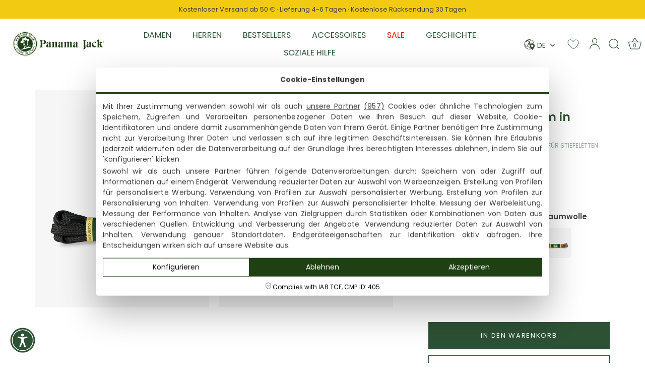

--- FILE ---
content_type: text/html; charset=utf-8
request_url: https://www.panamajack.at/products/vitola-125-t77
body_size: 60551
content:
<!doctype html>
<html class="no-js" lang="de">
<head>
 <script>
 (function(d, id) {
 if (!window.flowbox) { var f = function() { f.q.push(arguments); }; f.q = []; window.flowbox = f; }
if (d.getElementById(id)) { return; }
 var s = d.createElement('script'), fjs = d.scripts[d.scripts.length - 1]; s.id = id; s.async = true;
 s.src = ' https://connect.getflowbox.com/flowbox.js';
 fjs.parentNode.insertBefore(s, fjs);
 })(document, 'flowbox-js-embed');

  document.addEventListener("DOMContentLoaded", function () {
    const scripts = document.querySelectorAll("script[src*='shopify.com/extensions']"); 
    scripts.forEach(script => {
        script.setAttribute("async", "true"); // O script.setAttribute("async", "true");
    });
});
   
  </script>
 
<!-- Showcase 6.0.0 -->

  <meta charset="utf-8" />
<meta name="viewport" content="width=device-width,initial-scale=1.0" />
<meta http-equiv="X-UA-Compatible" content="IE=edge">
<meta name="google-site-verification" content="p7J80zFWA-WVedQK1crQL7cUFck6ikdQR-KrHftDwvk" />
<meta name="google-site-verification" content="AFJx0-bWEDmQuYyVIbRvXtUH4f7qKIdV2CxzGH4dMVA" />
<meta name="google-site-verification" content="GSjh3lffTdtPdP1io1oeXqwY9MK4XqZBUPE5ZGOm0_A" />
<meta name="google-site-verification" content="EP0hYRAVuKYo8G-EmMywNbsL2gpdA5brc5cnglCge_E" />
<meta name="google-site-verification" content="ZyfAdUMc-4j0HHDMm5FAoQBMyyII4e6bYB1pLcMee0k" />
<meta name="google-site-verification" content="VXP9yuPwQqaO7rhPvLnml00un2hbf8k1BMzMV6ald2Q" />
<meta name="google-site-verification" content="ASUPzfNC53TqNyrjmMnwqeiiS3uGKIWlnTCIZ5r9Wy8" />
<meta name="google-site-verification" content="a6Id7k9CVTebgVqj9FDeaX1B2vxAmgP7_k4jrFTQYDM" />
<meta name="google-site-verification" content="lhHSULo0VLNUZis0G4csaU27dxdo5Ffl6mevnKYZjdo" />
<meta name="google-site-verification" content="VvWfKNRsQGPbB1RsZ7GoJN2Q5ooxa8JkAblMsu8tDvs" />
<meta name="google-site-verification" content="H3Q7DcFwSTwmAfHDwQeleJtIdKAtGW7U0IFiv2SVR80" />
<meta name="google-site-verification" content="nA_vIGfO0Sa19MQp0rm4Ezot-NO0S-aolWMO30zsb2U" />
<meta name="google-site-verification" content="MiUwHEtu3KLL0MXyxtvPtnIeqzza1UYcFJmQ80tgpu0" />
<meta name="google-site-verification" content="yRqwJ6oeJlV6ivpviF8Ns-hqrGW3_besTccot6oTMsU" />
<meta name="google-site-verification" content="VUVLu2xsST94-E3m3wC-AJfPrucm8caN3VQXFtGC6Gw" />



<link rel="preconnect" href="https://cdn.shopify.com" crossorigin>
<link rel="preconnect" href="https://fonts.shopify.com" crossorigin>

<link rel="preconnect" href="https://monorail-edge.shopifysvc.com"><link rel="preload" as="font" href="//www.panamajack.at/cdn/fonts/poppins/poppins_n4.0ba78fa5af9b0e1a374041b3ceaadf0a43b41362.woff2" type="font/woff2" crossorigin><link rel="preload" as="font" href="//www.panamajack.at/cdn/fonts/poppins/poppins_n4.0ba78fa5af9b0e1a374041b3ceaadf0a43b41362.woff2" type="font/woff2" crossorigin><link rel="preload" as="font" href="//www.panamajack.at/cdn/fonts/poppins/poppins_n6.aa29d4918bc243723d56b59572e18228ed0786f6.woff2" type="font/woff2" crossorigin><link rel="preload" as="font" href="//www.panamajack.at/cdn/fonts/poppins/poppins_n6.aa29d4918bc243723d56b59572e18228ed0786f6.woff2" type="font/woff2" crossorigin><link rel="preload" href="//www.panamajack.at/cdn/shop/t/7/assets/vendor.min.js?v=36987075639955835061740480495" as="script">
<link rel="preload" href="//www.panamajack.at/cdn/shop/t/7/assets/theme.js?v=12730585722780873641768226277" as="script">
<!--<link rel="preload" href="" as="script"> --><link rel="canonical" href="https://www.panamajack.at/products/vitola-125-t77" /><link rel="icon" href="//www.panamajack.at/cdn/shop/files/favicon.png?crop=center&height=48&v=1689253607&width=48" type="image/png"><meta name="description" content="Schwarzer Schnürsenkel 125cm T77 für Stiefeletten und Stiefel mit 6 Ösen">
<style>
    @font-face {
  font-family: Poppins;
  font-weight: 400;
  font-style: normal;
  font-display: swap;
  src: url("//www.panamajack.at/cdn/fonts/poppins/poppins_n4.0ba78fa5af9b0e1a374041b3ceaadf0a43b41362.woff2") format("woff2"),
       url("//www.panamajack.at/cdn/fonts/poppins/poppins_n4.214741a72ff2596839fc9760ee7a770386cf16ca.woff") format("woff");
}

    @font-face {
  font-family: Poppins;
  font-weight: 500;
  font-style: normal;
  font-display: swap;
  src: url("//www.panamajack.at/cdn/fonts/poppins/poppins_n5.ad5b4b72b59a00358afc706450c864c3c8323842.woff2") format("woff2"),
       url("//www.panamajack.at/cdn/fonts/poppins/poppins_n5.33757fdf985af2d24b32fcd84c9a09224d4b2c39.woff") format("woff");
}

    @font-face {
  font-family: Poppins;
  font-weight: 600;
  font-style: normal;
  font-display: swap;
  src: url("//www.panamajack.at/cdn/fonts/poppins/poppins_n6.aa29d4918bc243723d56b59572e18228ed0786f6.woff2") format("woff2"),
       url("//www.panamajack.at/cdn/fonts/poppins/poppins_n6.5f815d845fe073750885d5b7e619ee00e8111208.woff") format("woff");
}

    @font-face {
  font-family: Poppins;
  font-weight: 700;
  font-style: normal;
  font-display: swap;
  src: url("//www.panamajack.at/cdn/fonts/poppins/poppins_n7.56758dcf284489feb014a026f3727f2f20a54626.woff2") format("woff2"),
       url("//www.panamajack.at/cdn/fonts/poppins/poppins_n7.f34f55d9b3d3205d2cd6f64955ff4b36f0cfd8da.woff") format("woff");
}

    @font-face {
  font-family: Poppins;
  font-weight: 400;
  font-style: italic;
  font-display: swap;
  src: url("//www.panamajack.at/cdn/fonts/poppins/poppins_i4.846ad1e22474f856bd6b81ba4585a60799a9f5d2.woff2") format("woff2"),
       url("//www.panamajack.at/cdn/fonts/poppins/poppins_i4.56b43284e8b52fc64c1fd271f289a39e8477e9ec.woff") format("woff");
}

    @font-face {
  font-family: Poppins;
  font-weight: 700;
  font-style: italic;
  font-display: swap;
  src: url("//www.panamajack.at/cdn/fonts/poppins/poppins_i7.42fd71da11e9d101e1e6c7932199f925f9eea42d.woff2") format("woff2"),
       url("//www.panamajack.at/cdn/fonts/poppins/poppins_i7.ec8499dbd7616004e21155106d13837fff4cf556.woff") format("woff");
}

    @font-face {
  font-family: Poppins;
  font-weight: 600;
  font-style: normal;
  font-display: swap;
  src: url("//www.panamajack.at/cdn/fonts/poppins/poppins_n6.aa29d4918bc243723d56b59572e18228ed0786f6.woff2") format("woff2"),
       url("//www.panamajack.at/cdn/fonts/poppins/poppins_n6.5f815d845fe073750885d5b7e619ee00e8111208.woff") format("woff");
}

    @font-face {
  font-family: Poppins;
  font-weight: 400;
  font-style: normal;
  font-display: swap;
  src: url("//www.panamajack.at/cdn/fonts/poppins/poppins_n4.0ba78fa5af9b0e1a374041b3ceaadf0a43b41362.woff2") format("woff2"),
       url("//www.panamajack.at/cdn/fonts/poppins/poppins_n4.214741a72ff2596839fc9760ee7a770386cf16ca.woff") format("woff");
}

    @font-face {
  font-family: Poppins;
  font-weight: 600;
  font-style: normal;
  font-display: swap;
  src: url("//www.panamajack.at/cdn/fonts/poppins/poppins_n6.aa29d4918bc243723d56b59572e18228ed0786f6.woff2") format("woff2"),
       url("//www.panamajack.at/cdn/fonts/poppins/poppins_n6.5f815d845fe073750885d5b7e619ee00e8111208.woff") format("woff");
}

  </style>

  <meta name="theme-color" content="#2d5134">

  

  <title>
    Schnürsenkel - Panama Jack ® Offiziell
  </title>

  <meta property="og:site_name" content="Panama Jack">
<meta property="og:url" content="https://www.panamajack.at/products/vitola-125-t77">
<meta property="og:title" content="Schnürsenkel - Panama Jack ® Offiziell">
<meta property="og:type" content="product">
<meta property="og:description" content="Schwarzer Schnürsenkel 125cm T77 für Stiefeletten und Stiefel mit 6 Ösen"><meta property="og:image" content="http://www.panamajack.at/cdn/shop/files/VITOLA-1_25-T77-BLACK_G_001_1200x1200.jpg?v=1709223825">
  <meta property="og:image:secure_url" content="https://www.panamajack.at/cdn/shop/files/VITOLA-1_25-T77-BLACK_G_001_1200x1200.jpg?v=1709223825">
  <meta property="og:image:width" content="2000">
  <meta property="og:image:height" content="2500"><meta property="og:price:amount" content="8,00">
  <meta property="og:price:currency" content="EUR"><meta name="twitter:card" content="summary_large_image">
<meta name="twitter:title" content="Schnürsenkel - Panama Jack ® Offiziell">
<meta name="twitter:description" content="Schwarzer Schnürsenkel 125cm T77 für Stiefeletten und Stiefel mit 6 Ösen">


  <style data-shopify>
    :root {
      --viewport-height: 100vh;
      --viewport-height-first-section: 100vh;
      --nav-height: 0;
    }
  </style>

  <link href="//www.panamajack.at/cdn/shop/t/7/assets/styles.css?v=21629025654475542101763376125" rel="stylesheet" type="text/css" media="all" />

  <script src='https://cdnjs.cloudflare.com/ajax/libs/jquery/3.6.0/jquery.min.js' defer></script>
 <script>window.performance && window.performance.mark && window.performance.mark('shopify.content_for_header.start');</script><meta name="facebook-domain-verification" content="azwuznkep3dttt5oevkt7r39tj3z7b">
<meta id="shopify-digital-wallet" name="shopify-digital-wallet" content="/77816168735/digital_wallets/dialog">
<meta name="shopify-checkout-api-token" content="19fec33d08ba82caf27a0f65be2be1dc">
<meta id="in-context-paypal-metadata" data-shop-id="77816168735" data-venmo-supported="false" data-environment="production" data-locale="de_DE" data-paypal-v4="true" data-currency="EUR">
<link rel="alternate" hreflang="x-default" href="https://www.panamajack.es/products/vitola-125-t77">
<link rel="alternate" hreflang="de-AT" href="https://www.panamajack.at/products/vitola-125-t77">
<link rel="alternate" hreflang="en-AT" href="https://www.panamajack.at/en/products/vitola-125-t77">
<link rel="alternate" hreflang="en-BE" href="https://www.panamajack.be/products/vitola-125-t77">
<link rel="alternate" hreflang="en-CZ" href="https://www.panamajack.cz/products/vitola-125-t77">
<link rel="alternate" hreflang="de-DE" href="https://www.panamajack.de/products/vitola-125-t77">
<link rel="alternate" hreflang="en-DE" href="https://www.panamajack.de/en/products/vitola-125-t77">
<link rel="alternate" hreflang="en-DK" href="https://www.panamajack.dk/products/vitola-125-t77">
<link rel="alternate" hreflang="es-ES" href="https://www.panamajack.es/products/vitola-125-t77">
<link rel="alternate" hreflang="en-ES" href="https://www.panamajack.es/en/products/vitola-125-t77">
<link rel="alternate" hreflang="en-FI" href="https://www.panamajack.fi/products/vitola-125-t77">
<link rel="alternate" hreflang="en-FR" href="https://www.panamajack.fr/products/vitola-125-t77">
<link rel="alternate" hreflang="en-GR" href="https://www.panamajack.gr/products/vitola-125-t77">
<link rel="alternate" hreflang="en-HU" href="https://www.panamajack.hu/products/vitola-125-t77">
<link rel="alternate" hreflang="en-IE" href="https://www.panamajack.ie/products/vitola-125-t77">
<link rel="alternate" hreflang="en-IT" href="https://www.panamajack.it/products/vitola-125-t77">
<link rel="alternate" hreflang="en-LU" href="https://www.panamajack.lu/products/vitola-125-t77">
<link rel="alternate" hreflang="de-LU" href="https://www.panamajack.lu/de/products/vitola-125-t77">
<link rel="alternate" hreflang="en-NL" href="https://www.panamajack.nl/products/vitola-125-t77">
<link rel="alternate" hreflang="de-NL" href="https://www.panamajack.nl/de/products/vitola-125-t77">
<link rel="alternate" hreflang="nl-NL" href="https://www.panamajack.nl/nl/products/vitola-125-t77">
<link rel="alternate" hreflang="en-PL" href="https://www.panamajack.pl/products/vitola-125-t77">
<link rel="alternate" hreflang="en-PT" href="https://www.panamajack.pt/products/vitola-125-t77">
<link rel="alternate" hreflang="en-SE" href="https://www.panamajack.se/products/vitola-125-t77">
<link rel="alternate" type="application/json+oembed" href="https://www.panamajack.at/products/vitola-125-t77.oembed">
<script async="async" src="/checkouts/internal/preloads.js?locale=de-AT"></script>
<link rel="preconnect" href="https://shop.app" crossorigin="anonymous">
<script async="async" src="https://shop.app/checkouts/internal/preloads.js?locale=de-AT&shop_id=77816168735" crossorigin="anonymous"></script>
<script id="apple-pay-shop-capabilities" type="application/json">{"shopId":77816168735,"countryCode":"ES","currencyCode":"EUR","merchantCapabilities":["supports3DS"],"merchantId":"gid:\/\/shopify\/Shop\/77816168735","merchantName":"Panama Jack","requiredBillingContactFields":["postalAddress","email","phone"],"requiredShippingContactFields":["postalAddress","email","phone"],"shippingType":"shipping","supportedNetworks":["visa","maestro","masterCard","amex"],"total":{"type":"pending","label":"Panama Jack","amount":"1.00"},"shopifyPaymentsEnabled":true,"supportsSubscriptions":true}</script>
<script id="shopify-features" type="application/json">{"accessToken":"19fec33d08ba82caf27a0f65be2be1dc","betas":["rich-media-storefront-analytics"],"domain":"www.panamajack.at","predictiveSearch":true,"shopId":77816168735,"locale":"de"}</script>
<script>var Shopify = Shopify || {};
Shopify.shop = "panamajackshop.myshopify.com";
Shopify.locale = "de";
Shopify.currency = {"active":"EUR","rate":"1.0"};
Shopify.country = "AT";
Shopify.theme = {"name":"panama-jack\/main ANTIGUO","id":162450014495,"schema_name":"Showcase","schema_version":"6.0.0","theme_store_id":null,"role":"main"};
Shopify.theme.handle = "null";
Shopify.theme.style = {"id":null,"handle":null};
Shopify.cdnHost = "www.panamajack.at/cdn";
Shopify.routes = Shopify.routes || {};
Shopify.routes.root = "/";</script>
<script type="module">!function(o){(o.Shopify=o.Shopify||{}).modules=!0}(window);</script>
<script>!function(o){function n(){var o=[];function n(){o.push(Array.prototype.slice.apply(arguments))}return n.q=o,n}var t=o.Shopify=o.Shopify||{};t.loadFeatures=n(),t.autoloadFeatures=n()}(window);</script>
<script>
  window.ShopifyPay = window.ShopifyPay || {};
  window.ShopifyPay.apiHost = "shop.app\/pay";
  window.ShopifyPay.redirectState = null;
</script>
<script id="shop-js-analytics" type="application/json">{"pageType":"product"}</script>
<script defer="defer" async type="module" src="//www.panamajack.at/cdn/shopifycloud/shop-js/modules/v2/client.init-shop-cart-sync_HUjMWWU5.de.esm.js"></script>
<script defer="defer" async type="module" src="//www.panamajack.at/cdn/shopifycloud/shop-js/modules/v2/chunk.common_QpfDqRK1.esm.js"></script>
<script type="module">
  await import("//www.panamajack.at/cdn/shopifycloud/shop-js/modules/v2/client.init-shop-cart-sync_HUjMWWU5.de.esm.js");
await import("//www.panamajack.at/cdn/shopifycloud/shop-js/modules/v2/chunk.common_QpfDqRK1.esm.js");

  window.Shopify.SignInWithShop?.initShopCartSync?.({"fedCMEnabled":true,"windoidEnabled":true});

</script>
<script>
  window.Shopify = window.Shopify || {};
  if (!window.Shopify.featureAssets) window.Shopify.featureAssets = {};
  window.Shopify.featureAssets['shop-js'] = {"shop-cart-sync":["modules/v2/client.shop-cart-sync_ByUgVWtJ.de.esm.js","modules/v2/chunk.common_QpfDqRK1.esm.js"],"init-fed-cm":["modules/v2/client.init-fed-cm_CVqhkk-1.de.esm.js","modules/v2/chunk.common_QpfDqRK1.esm.js"],"shop-button":["modules/v2/client.shop-button_B0pFlqys.de.esm.js","modules/v2/chunk.common_QpfDqRK1.esm.js"],"shop-cash-offers":["modules/v2/client.shop-cash-offers_CaaeZ5wd.de.esm.js","modules/v2/chunk.common_QpfDqRK1.esm.js","modules/v2/chunk.modal_CS8dP9kO.esm.js"],"init-windoid":["modules/v2/client.init-windoid_B-gyVqfY.de.esm.js","modules/v2/chunk.common_QpfDqRK1.esm.js"],"shop-toast-manager":["modules/v2/client.shop-toast-manager_DgTeluS3.de.esm.js","modules/v2/chunk.common_QpfDqRK1.esm.js"],"init-shop-email-lookup-coordinator":["modules/v2/client.init-shop-email-lookup-coordinator_C5I212n4.de.esm.js","modules/v2/chunk.common_QpfDqRK1.esm.js"],"init-shop-cart-sync":["modules/v2/client.init-shop-cart-sync_HUjMWWU5.de.esm.js","modules/v2/chunk.common_QpfDqRK1.esm.js"],"avatar":["modules/v2/client.avatar_BTnouDA3.de.esm.js"],"pay-button":["modules/v2/client.pay-button_CJaF-UDc.de.esm.js","modules/v2/chunk.common_QpfDqRK1.esm.js"],"init-customer-accounts":["modules/v2/client.init-customer-accounts_BI_wUvuR.de.esm.js","modules/v2/client.shop-login-button_DTPR4l75.de.esm.js","modules/v2/chunk.common_QpfDqRK1.esm.js","modules/v2/chunk.modal_CS8dP9kO.esm.js"],"init-shop-for-new-customer-accounts":["modules/v2/client.init-shop-for-new-customer-accounts_C4qR5Wl-.de.esm.js","modules/v2/client.shop-login-button_DTPR4l75.de.esm.js","modules/v2/chunk.common_QpfDqRK1.esm.js","modules/v2/chunk.modal_CS8dP9kO.esm.js"],"shop-login-button":["modules/v2/client.shop-login-button_DTPR4l75.de.esm.js","modules/v2/chunk.common_QpfDqRK1.esm.js","modules/v2/chunk.modal_CS8dP9kO.esm.js"],"init-customer-accounts-sign-up":["modules/v2/client.init-customer-accounts-sign-up_SG5gYFpP.de.esm.js","modules/v2/client.shop-login-button_DTPR4l75.de.esm.js","modules/v2/chunk.common_QpfDqRK1.esm.js","modules/v2/chunk.modal_CS8dP9kO.esm.js"],"shop-follow-button":["modules/v2/client.shop-follow-button_CmMsyvrH.de.esm.js","modules/v2/chunk.common_QpfDqRK1.esm.js","modules/v2/chunk.modal_CS8dP9kO.esm.js"],"checkout-modal":["modules/v2/client.checkout-modal_tfCxQqrq.de.esm.js","modules/v2/chunk.common_QpfDqRK1.esm.js","modules/v2/chunk.modal_CS8dP9kO.esm.js"],"lead-capture":["modules/v2/client.lead-capture_Ccz5Zm6k.de.esm.js","modules/v2/chunk.common_QpfDqRK1.esm.js","modules/v2/chunk.modal_CS8dP9kO.esm.js"],"shop-login":["modules/v2/client.shop-login_BfivnucW.de.esm.js","modules/v2/chunk.common_QpfDqRK1.esm.js","modules/v2/chunk.modal_CS8dP9kO.esm.js"],"payment-terms":["modules/v2/client.payment-terms_D2Mn0eFV.de.esm.js","modules/v2/chunk.common_QpfDqRK1.esm.js","modules/v2/chunk.modal_CS8dP9kO.esm.js"]};
</script>
<script>(function() {
  var isLoaded = false;
  function asyncLoad() {
    if (isLoaded) return;
    isLoaded = true;
    var urls = ["https:\/\/tseish-app.connect.trustedshops.com\/esc.js?apiBaseUrl=aHR0cHM6Ly90c2Vpc2gtYXBwLmNvbm5lY3QudHJ1c3RlZHNob3BzLmNvbQ==\u0026instanceId=cGFuYW1hamFja3Nob3AubXlzaG9waWZ5LmNvbQ==\u0026shop=panamajackshop.myshopify.com"];
    for (var i = 0; i < urls.length; i++) {
      var s = document.createElement('script');
      s.type = 'text/javascript';
      s.async = true;
      s.src = urls[i];
      var x = document.getElementsByTagName('script')[0];
      x.parentNode.insertBefore(s, x);
    }
  };
  if(window.attachEvent) {
    window.attachEvent('onload', asyncLoad);
  } else {
    window.addEventListener('load', asyncLoad, false);
  }
})();</script>
<script id="__st">var __st={"a":77816168735,"offset":3600,"reqid":"5f26d12e-a9cf-4941-852d-5b805bc8d7e5-1768713957","pageurl":"www.panamajack.at\/products\/vitola-125-t77","u":"e8335d31fe0e","p":"product","rtyp":"product","rid":8949251178783};</script>
<script>window.ShopifyPaypalV4VisibilityTracking = true;</script>
<script id="captcha-bootstrap">!function(){'use strict';const t='contact',e='account',n='new_comment',o=[[t,t],['blogs',n],['comments',n],[t,'customer']],c=[[e,'customer_login'],[e,'guest_login'],[e,'recover_customer_password'],[e,'create_customer']],r=t=>t.map((([t,e])=>`form[action*='/${t}']:not([data-nocaptcha='true']) input[name='form_type'][value='${e}']`)).join(','),a=t=>()=>t?[...document.querySelectorAll(t)].map((t=>t.form)):[];function s(){const t=[...o],e=r(t);return a(e)}const i='password',u='form_key',d=['recaptcha-v3-token','g-recaptcha-response','h-captcha-response',i],f=()=>{try{return window.sessionStorage}catch{return}},m='__shopify_v',_=t=>t.elements[u];function p(t,e,n=!1){try{const o=window.sessionStorage,c=JSON.parse(o.getItem(e)),{data:r}=function(t){const{data:e,action:n}=t;return t[m]||n?{data:e,action:n}:{data:t,action:n}}(c);for(const[e,n]of Object.entries(r))t.elements[e]&&(t.elements[e].value=n);n&&o.removeItem(e)}catch(o){console.error('form repopulation failed',{error:o})}}const l='form_type',E='cptcha';function T(t){t.dataset[E]=!0}const w=window,h=w.document,L='Shopify',v='ce_forms',y='captcha';let A=!1;((t,e)=>{const n=(g='f06e6c50-85a8-45c8-87d0-21a2b65856fe',I='https://cdn.shopify.com/shopifycloud/storefront-forms-hcaptcha/ce_storefront_forms_captcha_hcaptcha.v1.5.2.iife.js',D={infoText:'Durch hCaptcha geschützt',privacyText:'Datenschutz',termsText:'Allgemeine Geschäftsbedingungen'},(t,e,n)=>{const o=w[L][v],c=o.bindForm;if(c)return c(t,g,e,D).then(n);var r;o.q.push([[t,g,e,D],n]),r=I,A||(h.body.append(Object.assign(h.createElement('script'),{id:'captcha-provider',async:!0,src:r})),A=!0)});var g,I,D;w[L]=w[L]||{},w[L][v]=w[L][v]||{},w[L][v].q=[],w[L][y]=w[L][y]||{},w[L][y].protect=function(t,e){n(t,void 0,e),T(t)},Object.freeze(w[L][y]),function(t,e,n,w,h,L){const[v,y,A,g]=function(t,e,n){const i=e?o:[],u=t?c:[],d=[...i,...u],f=r(d),m=r(i),_=r(d.filter((([t,e])=>n.includes(e))));return[a(f),a(m),a(_),s()]}(w,h,L),I=t=>{const e=t.target;return e instanceof HTMLFormElement?e:e&&e.form},D=t=>v().includes(t);t.addEventListener('submit',(t=>{const e=I(t);if(!e)return;const n=D(e)&&!e.dataset.hcaptchaBound&&!e.dataset.recaptchaBound,o=_(e),c=g().includes(e)&&(!o||!o.value);(n||c)&&t.preventDefault(),c&&!n&&(function(t){try{if(!f())return;!function(t){const e=f();if(!e)return;const n=_(t);if(!n)return;const o=n.value;o&&e.removeItem(o)}(t);const e=Array.from(Array(32),(()=>Math.random().toString(36)[2])).join('');!function(t,e){_(t)||t.append(Object.assign(document.createElement('input'),{type:'hidden',name:u})),t.elements[u].value=e}(t,e),function(t,e){const n=f();if(!n)return;const o=[...t.querySelectorAll(`input[type='${i}']`)].map((({name:t})=>t)),c=[...d,...o],r={};for(const[a,s]of new FormData(t).entries())c.includes(a)||(r[a]=s);n.setItem(e,JSON.stringify({[m]:1,action:t.action,data:r}))}(t,e)}catch(e){console.error('failed to persist form',e)}}(e),e.submit())}));const S=(t,e)=>{t&&!t.dataset[E]&&(n(t,e.some((e=>e===t))),T(t))};for(const o of['focusin','change'])t.addEventListener(o,(t=>{const e=I(t);D(e)&&S(e,y())}));const B=e.get('form_key'),M=e.get(l),P=B&&M;t.addEventListener('DOMContentLoaded',(()=>{const t=y();if(P)for(const e of t)e.elements[l].value===M&&p(e,B);[...new Set([...A(),...v().filter((t=>'true'===t.dataset.shopifyCaptcha))])].forEach((e=>S(e,t)))}))}(h,new URLSearchParams(w.location.search),n,t,e,['guest_login'])})(!0,!0)}();</script>
<script integrity="sha256-4kQ18oKyAcykRKYeNunJcIwy7WH5gtpwJnB7kiuLZ1E=" data-source-attribution="shopify.loadfeatures" defer="defer" src="//www.panamajack.at/cdn/shopifycloud/storefront/assets/storefront/load_feature-a0a9edcb.js" crossorigin="anonymous"></script>
<script crossorigin="anonymous" defer="defer" src="//www.panamajack.at/cdn/shopifycloud/storefront/assets/shopify_pay/storefront-65b4c6d7.js?v=20250812"></script>
<script data-source-attribution="shopify.dynamic_checkout.dynamic.init">var Shopify=Shopify||{};Shopify.PaymentButton=Shopify.PaymentButton||{isStorefrontPortableWallets:!0,init:function(){window.Shopify.PaymentButton.init=function(){};var t=document.createElement("script");t.src="https://www.panamajack.at/cdn/shopifycloud/portable-wallets/latest/portable-wallets.de.js",t.type="module",document.head.appendChild(t)}};
</script>
<script data-source-attribution="shopify.dynamic_checkout.buyer_consent">
  function portableWalletsHideBuyerConsent(e){var t=document.getElementById("shopify-buyer-consent"),n=document.getElementById("shopify-subscription-policy-button");t&&n&&(t.classList.add("hidden"),t.setAttribute("aria-hidden","true"),n.removeEventListener("click",e))}function portableWalletsShowBuyerConsent(e){var t=document.getElementById("shopify-buyer-consent"),n=document.getElementById("shopify-subscription-policy-button");t&&n&&(t.classList.remove("hidden"),t.removeAttribute("aria-hidden"),n.addEventListener("click",e))}window.Shopify?.PaymentButton&&(window.Shopify.PaymentButton.hideBuyerConsent=portableWalletsHideBuyerConsent,window.Shopify.PaymentButton.showBuyerConsent=portableWalletsShowBuyerConsent);
</script>
<script data-source-attribution="shopify.dynamic_checkout.cart.bootstrap">document.addEventListener("DOMContentLoaded",(function(){function t(){return document.querySelector("shopify-accelerated-checkout-cart, shopify-accelerated-checkout")}if(t())Shopify.PaymentButton.init();else{new MutationObserver((function(e,n){t()&&(Shopify.PaymentButton.init(),n.disconnect())})).observe(document.body,{childList:!0,subtree:!0})}}));
</script>
<link id="shopify-accelerated-checkout-styles" rel="stylesheet" media="screen" href="https://www.panamajack.at/cdn/shopifycloud/portable-wallets/latest/accelerated-checkout-backwards-compat.css" crossorigin="anonymous">
<style id="shopify-accelerated-checkout-cart">
        #shopify-buyer-consent {
  margin-top: 1em;
  display: inline-block;
  width: 100%;
}

#shopify-buyer-consent.hidden {
  display: none;
}

#shopify-subscription-policy-button {
  background: none;
  border: none;
  padding: 0;
  text-decoration: underline;
  font-size: inherit;
  cursor: pointer;
}

#shopify-subscription-policy-button::before {
  box-shadow: none;
}

      </style>

<script>window.performance && window.performance.mark && window.performance.mark('shopify.content_for_header.end');</script>

  <!-- Lawwwing plugin for https://panamajackshop.myshopify.com -->
 
  <script src="https://cdn.lawwwing.com/widgets/current/c4f81dd3-c196-4e39-b647-eddfdc4030c7/cookie-widget.min.js" type="text/javascript" data-lwid="c4f81dd3-c196-4e39-b647-eddfdc4030c7" defer></script>


<!-- Google Tag Manager -->
<script>(function(w,d,s,l,i){w[l]=w[l]||[];w[l].push({'gtm.start':
    new Date().getTime(),event:'gtm.js'});var f=d.getElementsByTagName(s)[0],
    j=d.createElement(s),dl=l!='dataLayer'?'&l='+l:'';j.async=true;j.src=
    'https://www.googletagmanager.com/gtm.js?id='+i+dl;f.parentNode.insertBefore(j,f);
})(window,document,'script','dataLayer','GTM-WQCTCPPR');

</script>
<!-- End Google Tag Manager -->
  

  
  <script>
      var currentLanguageISO = 'de';
      var currentMercado = 'AT';
   
      
  </script>

  <script>
    document.documentElement.className = document.documentElement.className.replace('no-js', 'js');
    window.theme = window.theme || {};
    
      theme.money_format_with_code_preference = "{{amount_with_comma_separator}}€";
    
    theme.money_format = "{{amount_with_comma_separator}}€";
    theme.money_container = '.theme-money';
    theme.strings = {
      alert_text: "HINWEIS: Aufgrund der meteorologischen Ereignisse, die in unserem Gebiet aufgetreten sind wird die Zustellung von Bestellungen unterbrochen. Wir werden den normalen Versand am kommenden Mittwoch, den 6. November, wieder aufnehmen.",
      alert_text_inventario: "HINWEIS: Aufgrund unserer aktuellen Inventur kann sich der Versand Ihrer Bestellung leider etwas verzögern. Selbstverständlich setzen wir alles daran, Ihre Lieferung so schnell wie möglich auf den Weg zu bringen.",
      previous: "Bisherige",
      next: "Nächster",
      close: "Schließen",
      addressError: "Kann die Adresse nicht finden",
      addressNoResults: "Keine Ergebnisse für diese Adresse",
      addressQueryLimit: "Sie haben die Google- API-Nutzungsgrenze überschritten. Betrachten wir zu einem \u003ca href=\"https:\/\/developers.google.com\/maps\/premium\/usage-limits\"\u003ePremium-Paket\u003c\/a\u003e zu aktualisieren.",
      authError: "Es gab ein Problem bei Google Maps Konto zu authentifizieren.",
      back: "Zurück",
      cartConfirmation: "Sie müssen den Nutzungsbedingungen zustimmen, bevor Sie fortfahren.",
      loadMore: "Weitere",
      infiniteScrollNoMore: "Keine weiteren Artikel",
      priceNonExistent: "Nicht verfügbar",
      buttonDefault: "In den Warenkorb",
      buttonselecttallaDefault: "Wähle eine Größe",
      buttonPreorder: "Vorbestellung",
      buttonNoStock: "Ausverkauft",
      buttonNoVariant: "Nicht verfügbar",
      variantNoStock: "Ausverkauft",
      unitPriceSeparator: " \/ ",
      colorBoxPrevious: "Vorausgehend",
      colorBoxNext: "Neben",
      colorBoxClose: "Schließen",
      navigateHome: "Home",
      productAddingToCart: "Hinzufügen",
      productAddedToCart: "Zum Warenkorb hinzugefügt",
      popupWasAdded: "wurde Ihrem Warenkorb hinzugefügt",
      popupCheckout: "Zur Kasse",
      popupContinueShopping: "Einkauf fortzusetzen",
      onlyXLeft: "[[ quantity ]] auf Lager",
      priceSoldOut: "Ausverkauft",
      inventoryLowStock: "Begrenzter Vorrat",
      inventoryInStock: "Auf Lager",
      loading: "Laden..",
      viewCart: "Zum Warenkorb",
      page: "Seite {{ page }}",
      imageSlider: "Bilder",
      clearAll: "Alles löschen"
    };
    theme.routes = {
      root_url: '/',
      cart_url: '/cart',
      cart_add_url: '/cart/add',
      checkout: '/checkout'
    };
    theme.settings = {
      animationEnabledDesktop: true,
      animationEnabledMobile: true
    };

    theme.checkViewportFillers = function(){
      var toggleState = false;
      var elPageContent = document.getElementById('page-content');
      if(elPageContent) {
        var elOverlapSection = elPageContent.querySelector('.header-overlap-section');
        if (elOverlapSection) {
          var padding = parseInt(getComputedStyle(elPageContent).getPropertyValue('padding-top'));
          toggleState = ((Math.round(elOverlapSection.offsetTop) - padding) === 0);
        }
      }
      if(toggleState) {
        document.getElementsByTagName('body')[0].classList.add('header-section-overlap');
      } else {
        document.getElementsByTagName('body')[0].classList.remove('header-section-overlap');
      }
    };

    theme.assessAltLogo = function(){
      var elsOverlappers = document.querySelectorAll('.needs-alt-logo');
      var useAltLogo = false;
      if(elsOverlappers.length) {
        var elSiteControl = document.querySelector('#site-control');
        var elSiteControlInner = document.querySelector('#site-control .site-control__inner');
        var headerMid = elSiteControlInner.offsetTop + elSiteControl.offsetTop + elSiteControlInner.offsetHeight / 2;
        Array.prototype.forEach.call(elsOverlappers, function(el, i){
          var thisTop = el.getBoundingClientRect().top;
          var thisBottom = thisTop + el.offsetHeight;
          if(headerMid > thisTop && headerMid < thisBottom) {
            useAltLogo = true;
            return false;
          }
        });
      }
      if(useAltLogo) {
        document.getElementsByTagName('body')[0].classList.add('use-alt-logo');
      } else {
        document.getElementsByTagName('body')[0].classList.remove('use-alt-logo');
      }
    };
  </script>
<!-- BEGIN app block: shopify://apps/seowill-redirects/blocks/brokenlink-404/cc7b1996-e567-42d0-8862-356092041863 -->
<!-- END app block --><!-- BEGIN app block: shopify://apps/doofinder-search-discovery/blocks/doofinder-script/1abc6bc6-ff36-4a37-9034-effae4a47cf6 -->
  <script>
    (function(w, k) {w[k] = window[k] || function () { (window[k].q = window[k].q || []).push(arguments) }})(window, "doofinderApp")
    var dfKvCustomerEmail = "";

    doofinderApp("config", "currency", Shopify.currency.active);
    doofinderApp("config", "language", Shopify.locale);
    var context = Shopify.country;
    
    doofinderApp("config", "priceName", context);
    localStorage.setItem("shopify-language", Shopify.locale);

    doofinderApp("init", "layer", {
      params:{
        "":{
          exclude: {
            not_published_in: [context]
          }
        },
        "product":{
          exclude: {
            not_published_in: [context]
          }
        }
      }
    });
  </script>

  <script src="https://eu1-config.doofinder.com/2.x/4cadd02b-d05c-4149-9e32-74a6812249d8.js" async></script>



<!-- END app block --><!-- BEGIN app block: shopify://apps/analyzify-ga4-ads-tracking/blocks/app-embed/69637cfd-dd6f-4511-aa97-7037cfb5515c -->

<!-- BEGIN app snippet: analyzify-settings-v3 --><script type="text/javascript">
  console.log("analyzify-settings is running ")

  const customerData = 
  
  { 
    type: 'visitor' 
  }
  ;

    window.dataLayer = window.dataLayer || [];
    window.analyzify = window.analyzify || [];

    let conversion_id = '';
    const conversionIdMetaField = "1010722189";
    
    if (typeof conversionIdMetaField === 'string' && conversionIdMetaField !== '' && conversionIdMetaField !== 'null') {
      const aw = conversionIdMetaField.slice(0, 3);
    
      if (aw === 'AW-' || aw === 'aw-') {
        conversion_id = conversionIdMetaField;
      } else {
        conversion_id = `AW-${conversionIdMetaField}`;
      }
    }
    window.analyzify = {
      properties:{
        GTM:{
          status: ("true" == "true"),
          id: "GTM-WQCTCPPR",
        },
        GADS: {
          id: conversion_id,
          feed_region: "ES",
          product_id_format: "google_product_id_",
          tracking: ("active" == "active" && conversion_id != ""),
          remarketing: ("active" == "active"),
          conversions: {
            view_item:{
              status: "",
              value: "XiPKCJe3gJsZEI3L-eED",
            },
            add_to_cart:{
              status: "",
              value: "aaNhCPq385oZEI3L-eED",
            },
            view_cart:{
              status: "",
              value: "",
            },
            begin_checkout:{
              status: "",
              value: "JVzYCP2385oZEI3L-eED",
            },
          }
        },
        GA4:{
          tracking: ("active" == "active" && "G-LDB40X91YL" != "null" && "G-LDB40X91YL" != ""),
          id: "G-LDB40X91YL"
        },
        X:{
          tracking: ("not_active" == 'active' && "" != 'null' && "" != ""),
          id:"",
          events:{
            page_view: "",
            add_to_cart: "",
            begin_checkout: "",
            search: ""
          }
        },
        BING:{
          tracking: ("not_active" == 'active' && "null" != 'null' && "null" != ""),
          id: "null"
        },
        FACEBOOK:{
          tracking: ("not_active" == 'active' && "" != 'null' && "" != ""),
          id: ""
        },
        PINTEREST:{
          tracking: ("not_active" == 'active' && "" != 'null' && "" != ""),
          id: ""
        },
        CRITEO:{
          tracking: ("not_active" == 'active' && "" != 'null' && "" != ""),
          id: ""
        },
        CLARITY:{
          tracking: ("not_active" == 'active' && "" != 'null' && "" != ""),
          id: ""
        },
        HOTJAR:{
          tracking: ("not_active" == 'active' && "" != 'null' && "" != ""),
          id: ""
        },
        KLAVIYO:{
          tracking: ("not_active" == 'active' && "" != 'null' && "" != ""),
          id: ""
        },
      },
      send_unhashed_email: ("false" === "true"), // Set this to true if you would like to collect unhashed email address of logged in users.
      g_feed_region: "ES", // Change this if your Google Ads feed is in another region
      logging: ("false" === "true"), // Enable this to see Analyzify logs in console
      integration_method: "advanced",
    };

     window.analyzify.custom_classes = "";
     window.analyzify.gdpr_compliance = true;
     window.analyzify.cookiebot_status = "";
     window.analyzify.cookiebot_id = "";
     window.analyzify.blockingmode = false;
     window.analyzify.shopify_customer = customerData

    window.analyzify.shopify_template = 'product';
    window.analyzify.debug = "false";
    window.analyzify.op_cart_data_collection = false;
  window.analyzify.detectedCart = {"note":null,"attributes":{},"original_total_price":0,"total_price":0,"total_discount":0,"total_weight":0.0,"item_count":0,"items":[],"requires_shipping":false,"currency":"EUR","items_subtotal_price":0,"cart_level_discount_applications":[],"checkout_charge_amount":0};
  window.analyzify.content_type =  "Product";

  
    window.analyzify.product = {
      productJson: {"id":8949251178783,"title":"Vitola 1,25 T77 Poliester Negro","handle":"vitola-125-t77","description":"\u003cp\u003eGeflochtene Panama Jack-Schnürsenkel aus \u003cstrong\u003e100 % Baumwolle\u003c\/strong\u003e, die für langlebige Leistung konzipiert sind. Mit einer Länge von 125 cm eignen sie sich perfekt für Stiefeletten und 6-Loch-Stiefel.\u003c\/p\u003e\r\n\u003cp\u003e\u003cspan style=\"color: rgb(255, 42, 0);\"\u003eDieser Artikel ist von der Rücksendung ausgeschlossen.\u003c\/span\u003e\u003c\/p\u003e        ","published_at":"2025-11-12T09:38:46+01:00","created_at":"2024-02-28T16:41:43+01:00","vendor":"Panama Jack","type":"SCHNÜRSENKEL","tags":[],"price":800,"price_min":800,"price_max":800,"available":true,"price_varies":false,"compare_at_price":800,"compare_at_price_min":800,"compare_at_price_max":800,"compare_at_price_varies":false,"variants":[{"id":47749089689887,"title":"T","option1":"T","option2":null,"option3":null,"sku":"8433991835108","requires_shipping":true,"taxable":true,"featured_image":null,"available":true,"name":"Vitola 1,25 T77 Poliester Negro - T","public_title":"T","options":["T"],"price":800,"weight":12,"compare_at_price":800,"inventory_management":"shopify","barcode":"8433991835108","requires_selling_plan":false,"selling_plan_allocations":[],"quantity_rule":{"min":1,"max":null,"increment":1}}],"images":["\/\/www.panamajack.at\/cdn\/shop\/files\/VITOLA-1_25-T77-BLACK_G_001.jpg?v=1709223825","\/\/www.panamajack.at\/cdn\/shop\/files\/VITOLA-1_25-T77-BLACK_G_002.jpg?v=1709223832"],"featured_image":"\/\/www.panamajack.at\/cdn\/shop\/files\/VITOLA-1_25-T77-BLACK_G_001.jpg?v=1709223825","options":["Größe"],"media":[{"alt":"Vitola 1,25 cordones negro para botines y botas de 6 ojales negro","id":41217928429855,"position":1,"preview_image":{"aspect_ratio":0.8,"height":2500,"width":2000,"src":"\/\/www.panamajack.at\/cdn\/shop\/files\/VITOLA-1_25-T77-BLACK_G_001.jpg?v=1709223825"},"aspect_ratio":0.8,"height":2500,"media_type":"image","src":"\/\/www.panamajack.at\/cdn\/shop\/files\/VITOLA-1_25-T77-BLACK_G_001.jpg?v=1709223825","width":2000},{"alt":"Vitola 1,25 cordones negro para botines y botas de 6 ojales negro","id":41217943863583,"position":2,"preview_image":{"aspect_ratio":0.8,"height":2500,"width":2000,"src":"\/\/www.panamajack.at\/cdn\/shop\/files\/VITOLA-1_25-T77-BLACK_G_002.jpg?v=1709223832"},"aspect_ratio":0.8,"height":2500,"media_type":"image","src":"\/\/www.panamajack.at\/cdn\/shop\/files\/VITOLA-1_25-T77-BLACK_G_002.jpg?v=1709223832","width":2000}],"requires_selling_plan":false,"selling_plan_groups":[],"content":"\u003cp\u003eGeflochtene Panama Jack-Schnürsenkel aus \u003cstrong\u003e100 % Baumwolle\u003c\/strong\u003e, die für langlebige Leistung konzipiert sind. Mit einer Länge von 125 cm eignen sie sich perfekt für Stiefeletten und 6-Loch-Stiefel.\u003c\/p\u003e\r\n\u003cp\u003e\u003cspan style=\"color: rgb(255, 42, 0);\"\u003eDieser Artikel ist von der Rücksendung ausgeschlossen.\u003c\/span\u003e\u003c\/p\u003e        "},
      collectionTitle: `Herrenaccessoires`,
      collectionId: `473893208351`,
      collectionHandle: `herren-accessoires`,
      value: Number.parseFloat(800 * 0.01),
      variantInput: `47749089689887`,
      variantInvQuantity: Number(2),
      revenue_value: Number.parseFloat(8.0),
      available: true,
      variantAvailable: true,
      variant_title: `T`,
    }
      
  
  
  window.analyzify.pageFly = false;
  window.analyzify.rebuy_atc_rfc = false;
  window.analyzify.privacy_api = false;

  window.analyzify.custom_scripts_collection = "";
  window.analyzify.custom_scripts_product = "";
  window.analyzify.custom_scripts_cart = "";
  window.analyzify.gtm_src = "";
  window.analyzify.gcm_default =  false;
  window.analyzify.consent_state = false;
  window.analyzify.shogun_active = false;
</script><!-- END app snippet -->


<script src="https://cdn.shopify.com/extensions/019bb6df-eca2-7fdb-9f85-faff5aa4ea2a/analyzify-ga4-ads-tracking-265/assets/an_analyzify-v3.js" data-cookieconsent="ignore"></script>
<script src="https://cdn.shopify.com/extensions/019bb6df-eca2-7fdb-9f85-faff5aa4ea2a/analyzify-ga4-ads-tracking-265/assets/analyzify-functions-v3.js" data-cookieconsent="ignore"></script>

<script src="https://cdn.shopify.com/extensions/019bb6df-eca2-7fdb-9f85-faff5aa4ea2a/analyzify-ga4-ads-tracking-265/assets/cookiebot-api-v3.js" data-cookieconsent="ignore"></script>

<script src="https://cdn.shopify.com/extensions/019bb6df-eca2-7fdb-9f85-faff5aa4ea2a/analyzify-ga4-ads-tracking-265/assets/adv-gtm-head-v3.js" data-cookieconsent="ignore"></script>
<script src="https://cdn.shopify.com/extensions/019bb6df-eca2-7fdb-9f85-faff5aa4ea2a/analyzify-ga4-ads-tracking-265/assets/adv-gtm-body-v3.js" data-cookieconsent="ignore"></script>



<script>
console.log("Analyzify is run on the dev mode")
</script>


<script src="https://cdn.shopify.com/extensions/019bb6df-eca2-7fdb-9f85-faff5aa4ea2a/analyzify-ga4-ads-tracking-265/assets/initgtm-v3.js" data-cookieconsent="ignore"></script>

<script>
</script>

<!-- END app block --><!-- BEGIN app block: shopify://apps/judge-me-reviews/blocks/judgeme_core/61ccd3b1-a9f2-4160-9fe9-4fec8413e5d8 --><!-- Start of Judge.me Core -->






<link rel="dns-prefetch" href="https://cdnwidget.judge.me">
<link rel="dns-prefetch" href="https://cdn.judge.me">
<link rel="dns-prefetch" href="https://cdn1.judge.me">
<link rel="dns-prefetch" href="https://api.judge.me">

<script data-cfasync='false' class='jdgm-settings-script'>window.jdgmSettings={"pagination":5,"disable_web_reviews":true,"badge_no_review_text":"Keine Bewertungen","badge_n_reviews_text":"{{ n }} Bewertung/Bewertungen","badge_star_color":"#2D5134","hide_badge_preview_if_no_reviews":true,"badge_hide_text":true,"enforce_center_preview_badge":false,"widget_title":"Kundenbewertungen","widget_open_form_text":"Bewertung schreiben","widget_close_form_text":"Bewertung abbrechen","widget_refresh_page_text":"Seite aktualisieren","widget_summary_text":"Basierend auf {{ number_of_reviews }} Bewertung/Bewertungen","widget_no_review_text":"Schreiben Sie die erste Bewertung","widget_name_field_text":"Anzeigename","widget_verified_name_field_text":"Verifizierter Name (öffentlich)","widget_name_placeholder_text":"Anzeigename","widget_required_field_error_text":"Dieses Feld ist erforderlich.","widget_email_field_text":"E-Mail-Adresse","widget_verified_email_field_text":"Verifizierte E-Mail (privat, kann nicht bearbeitet werden)","widget_email_placeholder_text":"Ihre E-Mail-Adresse","widget_email_field_error_text":"Bitte geben Sie eine gültige E-Mail-Adresse ein.","widget_rating_field_text":"Bewertung","widget_review_title_field_text":"Bewertungstitel","widget_review_title_placeholder_text":"Geben Sie Ihrer Bewertung einen Titel","widget_review_body_field_text":"Bewertungsinhalt","widget_review_body_placeholder_text":"Beginnen Sie hier zu schreiben...","widget_pictures_field_text":"Bild/Video (optional)","widget_submit_review_text":"Bewertung abschicken","widget_submit_verified_review_text":"Verifizierte Bewertung abschicken","widget_submit_success_msg_with_auto_publish":"Vielen Dank! Bitte aktualisieren Sie die Seite in wenigen Momenten, um Ihre Bewertung zu sehen. Sie können Ihre Bewertung entfernen oder bearbeiten, indem Sie sich bei \u003ca href='https://judge.me/login' target='_blank' rel='nofollow noopener'\u003eJudge.me\u003c/a\u003e anmelden","widget_submit_success_msg_no_auto_publish":"Vielen Dank! Ihre Bewertung wird veröffentlicht, sobald sie vom Shop-Administrator genehmigt wurde. Sie können Ihre Bewertung entfernen oder bearbeiten, indem Sie sich bei \u003ca href='https://judge.me/login' target='_blank' rel='nofollow noopener'\u003eJudge.me\u003c/a\u003e anmelden","widget_show_default_reviews_out_of_total_text":"Es werden {{ n_reviews_shown }} von {{ n_reviews }} Bewertungen angezeigt.","widget_show_all_link_text":"Alle anzeigen","widget_show_less_link_text":"Weniger anzeigen","widget_author_said_text":"{{ reviewer_name }} sagte:","widget_days_text":"vor {{ n }} Tag/Tagen","widget_weeks_text":"vor {{ n }} Woche/Wochen","widget_months_text":"vor {{ n }} Monat/Monaten","widget_years_text":"vor {{ n }} Jahr/Jahren","widget_yesterday_text":"Gestern","widget_today_text":"Heute","widget_replied_text":"\u003e\u003e {{ shop_name }} antwortete:","widget_read_more_text":"Mehr lesen","widget_reviewer_name_as_initial":"","widget_rating_filter_color":"","widget_rating_filter_see_all_text":"Alle Bewertungen anzeigen","widget_sorting_most_recent_text":"Neueste","widget_sorting_highest_rating_text":"Höchste Bewertung","widget_sorting_lowest_rating_text":"Niedrigste Bewertung","widget_sorting_with_pictures_text":"Nur Bilder","widget_sorting_most_helpful_text":"Hilfreichste","widget_open_question_form_text":"Eine Frage stellen","widget_reviews_subtab_text":"Bewertungen","widget_questions_subtab_text":"Fragen","widget_question_label_text":"Frage","widget_answer_label_text":"Antwort","widget_question_placeholder_text":"Schreiben Sie hier Ihre Frage","widget_submit_question_text":"Frage absenden","widget_question_submit_success_text":"Vielen Dank für Ihre Frage! Wir werden Sie benachrichtigen, sobald sie beantwortet wird.","widget_star_color":"#2D5134","verified_badge_text":"Verifiziert","verified_badge_bg_color":"","verified_badge_text_color":"","verified_badge_placement":"left-of-reviewer-name","widget_review_max_height":"","widget_hide_border":false,"widget_social_share":false,"widget_thumb":false,"widget_review_location_show":false,"widget_location_format":"","all_reviews_include_out_of_store_products":true,"all_reviews_out_of_store_text":"(außerhalb des Shops)","all_reviews_pagination":100,"all_reviews_product_name_prefix_text":"über","enable_review_pictures":true,"enable_question_anwser":false,"widget_theme":"","review_date_format":"dd/mm/yyyy","default_sort_method":"most-recent","widget_product_reviews_subtab_text":"Produktbewertungen","widget_shop_reviews_subtab_text":"Shop-Bewertungen","widget_other_products_reviews_text":"Bewertungen für andere Produkte","widget_store_reviews_subtab_text":"Shop-Bewertungen","widget_no_store_reviews_text":"Dieser Shop hat noch keine Bewertungen erhalten","widget_web_restriction_product_reviews_text":"Dieses Produkt hat noch keine Bewertungen erhalten","widget_no_items_text":"Keine Elemente gefunden","widget_show_more_text":"Mehr anzeigen","widget_write_a_store_review_text":"Shop-Bewertung schreiben","widget_other_languages_heading":"Bewertungen in anderen Sprachen","widget_translate_review_text":"Bewertung übersetzen nach {{ language }}","widget_translating_review_text":"Übersetzung läuft...","widget_show_original_translation_text":"Original anzeigen ({{ language }})","widget_translate_review_failed_text":"Bewertung konnte nicht übersetzt werden.","widget_translate_review_retry_text":"Erneut versuchen","widget_translate_review_try_again_later_text":"Versuchen Sie es später noch einmal","show_product_url_for_grouped_product":false,"widget_sorting_pictures_first_text":"Bilder zuerst","show_pictures_on_all_rev_page_mobile":false,"show_pictures_on_all_rev_page_desktop":false,"floating_tab_hide_mobile_install_preference":false,"floating_tab_button_name":"★ Bewertungen","floating_tab_title":"Lassen Sie Kunden für uns sprechen","floating_tab_button_color":"","floating_tab_button_background_color":"","floating_tab_url":"","floating_tab_url_enabled":false,"floating_tab_tab_style":"text","all_reviews_text_badge_text":"Kunden bewerten uns mit {{ shop.metafields.judgeme.all_reviews_rating | round: 1 }}/5 basierend auf {{ shop.metafields.judgeme.all_reviews_count }} Bewertungen.","all_reviews_text_badge_text_branded_style":"{{ shop.metafields.judgeme.all_reviews_rating | round: 1 }} von 5 Sternen basierend auf {{ shop.metafields.judgeme.all_reviews_count }} Bewertungen","is_all_reviews_text_badge_a_link":false,"show_stars_for_all_reviews_text_badge":false,"all_reviews_text_badge_url":"","all_reviews_text_style":"branded","all_reviews_text_color_style":"judgeme_brand_color","all_reviews_text_color":"#108474","all_reviews_text_show_jm_brand":true,"featured_carousel_show_header":false,"featured_carousel_title":"Lassen Sie Kunden für uns sprechen","testimonials_carousel_title":"Kunden sagen uns","videos_carousel_title":"Echte Kunden-Geschichten","cards_carousel_title":"Kunden sagen uns","featured_carousel_count_text":"aus {{ n }} Bewertungen","featured_carousel_add_link_to_all_reviews_page":false,"featured_carousel_url":"/pages/reviews","featured_carousel_show_images":true,"featured_carousel_autoslide_interval":5,"featured_carousel_arrows_on_the_sides":true,"featured_carousel_height":300,"featured_carousel_width":100,"featured_carousel_image_size":0,"featured_carousel_image_height":300,"featured_carousel_arrow_color":"#eeeeee","verified_count_badge_style":"branded","verified_count_badge_orientation":"horizontal","verified_count_badge_color_style":"judgeme_brand_color","verified_count_badge_color":"#108474","is_verified_count_badge_a_link":false,"verified_count_badge_url":"","verified_count_badge_show_jm_brand":true,"widget_rating_preset_default":5,"widget_first_sub_tab":"shop-reviews","widget_show_histogram":true,"widget_histogram_use_custom_color":false,"widget_pagination_use_custom_color":false,"widget_star_use_custom_color":false,"widget_verified_badge_use_custom_color":false,"widget_write_review_use_custom_color":false,"picture_reminder_submit_button":"Bilder hochladen","enable_review_videos":true,"mute_video_by_default":false,"widget_sorting_videos_first_text":"Videos zuerst","widget_review_pending_text":"Ausstehend","featured_carousel_items_for_large_screen":4,"social_share_options_order":"Facebook,Twitter","remove_microdata_snippet":true,"disable_json_ld":false,"enable_json_ld_products":false,"preview_badge_show_question_text":false,"preview_badge_no_question_text":"Keine Fragen","preview_badge_n_question_text":"{{ number_of_questions }} Frage/Fragen","qa_badge_show_icon":false,"qa_badge_position":"same-row","remove_judgeme_branding":true,"widget_add_search_bar":false,"widget_search_bar_placeholder":"Suchen","widget_sorting_verified_only_text":"Nur verifizierte","featured_carousel_theme":"gallery","featured_carousel_show_rating":true,"featured_carousel_show_title":true,"featured_carousel_show_body":true,"featured_carousel_show_date":false,"featured_carousel_show_reviewer":true,"featured_carousel_show_product":true,"featured_carousel_header_background_color":"#108474","featured_carousel_header_text_color":"#ffffff","featured_carousel_name_product_separator":"reviewed","featured_carousel_full_star_background":"#108474","featured_carousel_empty_star_background":"#dadada","featured_carousel_vertical_theme_background":"#f9fafb","featured_carousel_verified_badge_enable":false,"featured_carousel_verified_badge_color":"#108474","featured_carousel_border_style":"square","featured_carousel_review_line_length_limit":4,"featured_carousel_more_reviews_button_text":"Mehr Bewertungen lesen","featured_carousel_view_product_button_text":"Produkt ansehen","all_reviews_page_load_reviews_on":"button_click","all_reviews_page_load_more_text":"Mehr Bewertungen laden","disable_fb_tab_reviews":false,"enable_ajax_cdn_cache":false,"widget_advanced_speed_features":5,"widget_public_name_text":"wird öffentlich angezeigt wie","default_reviewer_name":"John Smith","default_reviewer_name_has_non_latin":true,"widget_reviewer_anonymous":"Anonym","medals_widget_title":"Judge.me Bewertungsmedaillen","medals_widget_background_color":"#f9fafb","medals_widget_position":"footer_all_pages","medals_widget_border_color":"#f9fafb","medals_widget_verified_text_position":"left","medals_widget_use_monochromatic_version":true,"medals_widget_elements_color":"#2D5134","show_reviewer_avatar":true,"widget_invalid_yt_video_url_error_text":"Keine YouTube-Video-URL","widget_max_length_field_error_text":"Bitte geben Sie nicht mehr als {0} Zeichen ein.","widget_show_country_flag":false,"widget_show_collected_via_shop_app":true,"widget_verified_by_shop_badge_style":"light","widget_verified_by_shop_text":"Verifiziert vom Shop","widget_show_photo_gallery":false,"widget_load_with_code_splitting":true,"widget_ugc_install_preference":false,"widget_ugc_title":"Von uns hergestellt, von Ihnen geteilt","widget_ugc_subtitle":"Markieren Sie uns, um Ihr Bild auf unserer Seite zu sehen","widget_ugc_arrows_color":"#ffffff","widget_ugc_primary_button_text":"Jetzt kaufen","widget_ugc_primary_button_background_color":"#108474","widget_ugc_primary_button_text_color":"#ffffff","widget_ugc_primary_button_border_width":"0","widget_ugc_primary_button_border_style":"none","widget_ugc_primary_button_border_color":"#108474","widget_ugc_primary_button_border_radius":"25","widget_ugc_secondary_button_text":"Mehr laden","widget_ugc_secondary_button_background_color":"#ffffff","widget_ugc_secondary_button_text_color":"#108474","widget_ugc_secondary_button_border_width":"2","widget_ugc_secondary_button_border_style":"solid","widget_ugc_secondary_button_border_color":"#108474","widget_ugc_secondary_button_border_radius":"25","widget_ugc_reviews_button_text":"Bewertungen ansehen","widget_ugc_reviews_button_background_color":"#ffffff","widget_ugc_reviews_button_text_color":"#108474","widget_ugc_reviews_button_border_width":"2","widget_ugc_reviews_button_border_style":"solid","widget_ugc_reviews_button_border_color":"#108474","widget_ugc_reviews_button_border_radius":"25","widget_ugc_reviews_button_link_to":"judgeme-reviews-page","widget_ugc_show_post_date":true,"widget_ugc_max_width":"800","widget_rating_metafield_value_type":true,"widget_primary_color":"#2D5134","widget_enable_secondary_color":false,"widget_secondary_color":"#edf5f5","widget_summary_average_rating_text":"{{ average_rating }} von 5","widget_media_grid_title":"Kundenfotos \u0026 -videos","widget_media_grid_see_more_text":"Mehr sehen","widget_round_style":false,"widget_show_product_medals":false,"widget_verified_by_judgeme_text":"Verifiziert von Judge.me","widget_show_store_medals":false,"widget_verified_by_judgeme_text_in_store_medals":"Verifiziert von Judge.me","widget_media_field_exceed_quantity_message":"Entschuldigung, wir können nur {{ max_media }} für eine Bewertung akzeptieren.","widget_media_field_exceed_limit_message":"{{ file_name }} ist zu groß, bitte wählen Sie ein {{ media_type }} kleiner als {{ size_limit }}MB.","widget_review_submitted_text":"Bewertung abgesendet!","widget_question_submitted_text":"Frage abgesendet!","widget_close_form_text_question":"Abbrechen","widget_write_your_answer_here_text":"Schreiben Sie hier Ihre Antwort","widget_enabled_branded_link":true,"widget_show_collected_by_judgeme":false,"widget_reviewer_name_color":"","widget_write_review_text_color":"","widget_write_review_bg_color":"","widget_collected_by_judgeme_text":"gesammelt von Judge.me","widget_pagination_type":"load_more","widget_load_more_text":"Mehr laden","widget_load_more_color":"#108474","widget_full_review_text":"Vollständige Bewertung","widget_read_more_reviews_text":"Mehr Bewertungen lesen","widget_read_questions_text":"Fragen lesen","widget_questions_and_answers_text":"Fragen \u0026 Antworten","widget_verified_by_text":"Verifiziert von","widget_verified_text":"Verifiziert","widget_number_of_reviews_text":"{{ number_of_reviews }} Bewertungen","widget_back_button_text":"Zurück","widget_next_button_text":"Weiter","widget_custom_forms_filter_button":"Filter","custom_forms_style":"horizontal","widget_show_review_information":false,"how_reviews_are_collected":"Wie werden Bewertungen gesammelt?","widget_show_review_keywords":false,"widget_gdpr_statement":"Wie wir Ihre Daten verwenden: Wir kontaktieren Sie nur bezüglich der von Ihnen abgegebenen Bewertung und nur, wenn nötig. Durch das Absenden Ihrer Bewertung stimmen Sie den \u003ca href='https://judge.me/terms' target='_blank' rel='nofollow noopener'\u003eNutzungsbedingungen\u003c/a\u003e, der \u003ca href='https://judge.me/privacy' target='_blank' rel='nofollow noopener'\u003eDatenschutzrichtlinie\u003c/a\u003e und den \u003ca href='https://judge.me/content-policy' target='_blank' rel='nofollow noopener'\u003eInhaltsrichtlinien\u003c/a\u003e von Judge.me zu.","widget_multilingual_sorting_enabled":false,"widget_translate_review_content_enabled":true,"widget_translate_review_content_method":"manual","popup_widget_review_selection":"automatically_with_pictures","popup_widget_round_border_style":true,"popup_widget_show_title":true,"popup_widget_show_body":true,"popup_widget_show_reviewer":false,"popup_widget_show_product":true,"popup_widget_show_pictures":true,"popup_widget_use_review_picture":true,"popup_widget_show_on_home_page":true,"popup_widget_show_on_product_page":true,"popup_widget_show_on_collection_page":true,"popup_widget_show_on_cart_page":true,"popup_widget_position":"bottom_left","popup_widget_first_review_delay":5,"popup_widget_duration":5,"popup_widget_interval":5,"popup_widget_review_count":5,"popup_widget_hide_on_mobile":true,"review_snippet_widget_round_border_style":true,"review_snippet_widget_card_color":"#FFFFFF","review_snippet_widget_slider_arrows_background_color":"#FFFFFF","review_snippet_widget_slider_arrows_color":"#000000","review_snippet_widget_star_color":"#108474","show_product_variant":false,"all_reviews_product_variant_label_text":"Variante: ","widget_show_verified_branding":false,"widget_ai_summary_title":"Kunden sagen","widget_ai_summary_disclaimer":"KI-gestützte Bewertungszusammenfassung basierend auf aktuellen Kundenbewertungen","widget_show_ai_summary":false,"widget_show_ai_summary_bg":false,"widget_show_review_title_input":true,"redirect_reviewers_invited_via_email":"external_form","request_store_review_after_product_review":true,"request_review_other_products_in_order":false,"review_form_color_scheme":"default","review_form_corner_style":"square","review_form_star_color":{},"review_form_text_color":"#333333","review_form_background_color":"#ffffff","review_form_field_background_color":"#fafafa","review_form_button_color":{},"review_form_button_text_color":"#ffffff","review_form_modal_overlay_color":"#000000","review_content_screen_title_text":"Wie würden Sie dieses Produkt bewerten?","review_content_introduction_text":"Wir würden uns freuen, wenn Sie etwas über Ihre Erfahrung teilen würden.","store_review_form_title_text":"Wie würden Sie diesen Shop bewerten?","store_review_form_introduction_text":"Wir würden uns freuen, wenn Sie etwas über Ihre Erfahrung teilen würden.","show_review_guidance_text":true,"one_star_review_guidance_text":"Schlecht","five_star_review_guidance_text":"Großartig","customer_information_screen_title_text":"Über Sie","customer_information_introduction_text":"Bitte teilen Sie uns mehr über sich mit.","custom_questions_screen_title_text":"Ihre Erfahrung im Detail","custom_questions_introduction_text":"Hier sind einige Fragen, die uns helfen, mehr über Ihre Erfahrung zu verstehen.","review_submitted_screen_title_text":"Vielen Dank für Ihre Bewertung!","review_submitted_screen_thank_you_text":"Wir verarbeiten sie und sie wird bald im Shop erscheinen.","review_submitted_screen_email_verification_text":"Bitte bestätigen Sie Ihre E-Mail-Adresse, indem Sie auf den Link klicken, den wir Ihnen gerade gesendet haben. Dies hilft uns, die Bewertungen authentisch zu halten.","review_submitted_request_store_review_text":"Möchten Sie Ihre Erfahrung beim Einkaufen bei uns teilen?","review_submitted_review_other_products_text":"Möchten Sie diese Produkte bewerten?","store_review_screen_title_text":"Möchten Sie Ihre Erfahrung mit uns teilen?","store_review_introduction_text":"Wir würden uns freuen, wenn Sie etwas über Ihre Erfahrung teilen würden.","reviewer_media_screen_title_picture_text":"Bild teilen","reviewer_media_introduction_picture_text":"Laden Sie ein Foto hoch, um Ihre Bewertung zu unterstützen.","reviewer_media_screen_title_video_text":"Video teilen","reviewer_media_introduction_video_text":"Laden Sie ein Video hoch, um Ihre Bewertung zu unterstützen.","reviewer_media_screen_title_picture_or_video_text":"Bild oder Video teilen","reviewer_media_introduction_picture_or_video_text":"Laden Sie ein Foto oder Video hoch, um Ihre Bewertung zu unterstützen.","reviewer_media_youtube_url_text":"Fügen Sie hier Ihre Youtube-URL ein","advanced_settings_next_step_button_text":"Weiter","advanced_settings_close_review_button_text":"Schließen","modal_write_review_flow":false,"write_review_flow_required_text":"Erforderlich","write_review_flow_privacy_message_text":"Wir respektieren Ihre Privatsphäre.","write_review_flow_anonymous_text":"Bewertung als anonym","write_review_flow_visibility_text":"Dies wird nicht für andere Kunden sichtbar sein.","write_review_flow_multiple_selection_help_text":"Wählen Sie so viele aus, wie Sie möchten","write_review_flow_single_selection_help_text":"Wählen Sie eine Option","write_review_flow_required_field_error_text":"Dieses Feld ist erforderlich","write_review_flow_invalid_email_error_text":"Bitte geben Sie eine gültige E-Mail-Adresse ein","write_review_flow_max_length_error_text":"Max. {{ max_length }} Zeichen.","write_review_flow_media_upload_text":"\u003cb\u003eZum Hochladen klicken\u003c/b\u003e oder ziehen und ablegen","write_review_flow_gdpr_statement":"Wir kontaktieren Sie nur bei Bedarf bezüglich Ihrer Bewertung. Mit dem Absenden Ihrer Bewertung stimmen Sie unseren \u003ca href='https://judge.me/terms' target='_blank' rel='nofollow noopener'\u003eGeschäftsbedingungen\u003c/a\u003e und unserer \u003ca href='https://judge.me/privacy' target='_blank' rel='nofollow noopener'\u003eDatenschutzrichtlinie\u003c/a\u003e zu.","rating_only_reviews_enabled":false,"show_negative_reviews_help_screen":false,"new_review_flow_help_screen_rating_threshold":3,"negative_review_resolution_screen_title_text":"Erzählen Sie uns mehr","negative_review_resolution_text":"Ihre Erfahrung ist uns wichtig. Falls es Probleme mit Ihrem Kauf gab, sind wir hier, um zu helfen. Zögern Sie nicht, uns zu kontaktieren, wir würden gerne die Gelegenheit haben, die Dinge zu korrigieren.","negative_review_resolution_button_text":"Kontaktieren Sie uns","negative_review_resolution_proceed_with_review_text":"Hinterlassen Sie eine Bewertung","negative_review_resolution_subject":"Problem mit dem Kauf von {{ shop_name }}.{{ order_name }}","preview_badge_collection_page_install_status":false,"widget_review_custom_css":".jdgm-subtab{\n  display:none;\n}\n\n.jdgm-row-product{\n  display:none;\n}","preview_badge_custom_css":"","preview_badge_stars_count":"5-stars","featured_carousel_custom_css":".jdgm-carousel--gallery-theme .jdgm-carousel-item__product-image{\n\n    width: 100% !important;\n    height: 100% !important;\n    object-fit: cover !important;\n    object-position: bottom !important;\n}\n\n\n.jdgm-carousel--gallery-theme .jdgm-carousel-item__image-wrapper{\n\nheight:380px !important;\n}\n\n","floating_tab_custom_css":"","all_reviews_widget_custom_css":".jdgm-row-product{\n  display:none;\n}","medals_widget_custom_css":"","verified_badge_custom_css":"","all_reviews_text_custom_css":"","transparency_badges_collected_via_store_invite":false,"transparency_badges_from_another_provider":false,"transparency_badges_collected_from_store_visitor":false,"transparency_badges_collected_by_verified_review_provider":false,"transparency_badges_earned_reward":false,"transparency_badges_collected_via_store_invite_text":"Bewertung gesammelt durch eine Einladung zum Shop","transparency_badges_from_another_provider_text":"Bewertung gesammelt von einem anderen Anbieter","transparency_badges_collected_from_store_visitor_text":"Bewertung gesammelt von einem Shop-Besucher","transparency_badges_written_in_google_text":"Bewertung in Google geschrieben","transparency_badges_written_in_etsy_text":"Bewertung in Etsy geschrieben","transparency_badges_written_in_shop_app_text":"Bewertung in Shop App geschrieben","transparency_badges_earned_reward_text":"Bewertung erhielt eine Belohnung für zukünftige Bestellungen","product_review_widget_per_page":10,"widget_store_review_label_text":"Shop-Bewertung","checkout_comment_extension_title_on_product_page":"Customer Comments","checkout_comment_extension_num_latest_comment_show":5,"checkout_comment_extension_format":"name_and_timestamp","checkout_comment_customer_name":"last_initial","checkout_comment_comment_notification":true,"preview_badge_collection_page_install_preference":false,"preview_badge_home_page_install_preference":false,"preview_badge_product_page_install_preference":false,"review_widget_install_preference":"","review_carousel_install_preference":false,"floating_reviews_tab_install_preference":"none","verified_reviews_count_badge_install_preference":false,"all_reviews_text_install_preference":false,"review_widget_best_location":false,"judgeme_medals_install_preference":false,"review_widget_revamp_enabled":false,"review_widget_qna_enabled":false,"review_widget_header_theme":"minimal","review_widget_widget_title_enabled":true,"review_widget_header_text_size":"medium","review_widget_header_text_weight":"regular","review_widget_average_rating_style":"compact","review_widget_bar_chart_enabled":true,"review_widget_bar_chart_type":"numbers","review_widget_bar_chart_style":"standard","review_widget_expanded_media_gallery_enabled":false,"review_widget_reviews_section_theme":"standard","review_widget_image_style":"thumbnails","review_widget_review_image_ratio":"square","review_widget_stars_size":"medium","review_widget_verified_badge":"standard_text","review_widget_review_title_text_size":"medium","review_widget_review_text_size":"medium","review_widget_review_text_length":"medium","review_widget_number_of_columns_desktop":3,"review_widget_carousel_transition_speed":5,"review_widget_custom_questions_answers_display":"always","review_widget_button_text_color":"#FFFFFF","review_widget_text_color":"#000000","review_widget_lighter_text_color":"#7B7B7B","review_widget_corner_styling":"soft","review_widget_review_word_singular":"Bewertung","review_widget_review_word_plural":"Bewertungen","review_widget_voting_label":"Hilfreich?","review_widget_shop_reply_label":"Antwort von {{ shop_name }}:","review_widget_filters_title":"Filter","qna_widget_question_word_singular":"Frage","qna_widget_question_word_plural":"Fragen","qna_widget_answer_reply_label":"Antwort von {{ answerer_name }}:","qna_content_screen_title_text":"Frage dieses Produkts stellen","qna_widget_question_required_field_error_text":"Bitte geben Sie Ihre Frage ein.","qna_widget_flow_gdpr_statement":"Wir kontaktieren Sie nur bei Bedarf bezüglich Ihrer Frage. Mit dem Absenden Ihrer Frage stimmen Sie unseren \u003ca href='https://judge.me/terms' target='_blank' rel='nofollow noopener'\u003eGeschäftsbedingungen\u003c/a\u003e und unserer \u003ca href='https://judge.me/privacy' target='_blank' rel='nofollow noopener'\u003eDatenschutzrichtlinie\u003c/a\u003e zu.","qna_widget_question_submitted_text":"Danke für Ihre Frage!","qna_widget_close_form_text_question":"Schließen","qna_widget_question_submit_success_text":"Wir werden Ihnen per E-Mail informieren, wenn wir Ihre Frage beantworten.","all_reviews_widget_v2025_enabled":false,"all_reviews_widget_v2025_header_theme":"default","all_reviews_widget_v2025_widget_title_enabled":true,"all_reviews_widget_v2025_header_text_size":"medium","all_reviews_widget_v2025_header_text_weight":"regular","all_reviews_widget_v2025_average_rating_style":"compact","all_reviews_widget_v2025_bar_chart_enabled":true,"all_reviews_widget_v2025_bar_chart_type":"numbers","all_reviews_widget_v2025_bar_chart_style":"standard","all_reviews_widget_v2025_expanded_media_gallery_enabled":false,"all_reviews_widget_v2025_show_store_medals":true,"all_reviews_widget_v2025_show_photo_gallery":true,"all_reviews_widget_v2025_show_review_keywords":false,"all_reviews_widget_v2025_show_ai_summary":false,"all_reviews_widget_v2025_show_ai_summary_bg":false,"all_reviews_widget_v2025_add_search_bar":false,"all_reviews_widget_v2025_default_sort_method":"most-recent","all_reviews_widget_v2025_reviews_per_page":10,"all_reviews_widget_v2025_reviews_section_theme":"default","all_reviews_widget_v2025_image_style":"thumbnails","all_reviews_widget_v2025_review_image_ratio":"square","all_reviews_widget_v2025_stars_size":"medium","all_reviews_widget_v2025_verified_badge":"bold_badge","all_reviews_widget_v2025_review_title_text_size":"medium","all_reviews_widget_v2025_review_text_size":"medium","all_reviews_widget_v2025_review_text_length":"medium","all_reviews_widget_v2025_number_of_columns_desktop":3,"all_reviews_widget_v2025_carousel_transition_speed":5,"all_reviews_widget_v2025_custom_questions_answers_display":"always","all_reviews_widget_v2025_show_product_variant":false,"all_reviews_widget_v2025_show_reviewer_avatar":true,"all_reviews_widget_v2025_reviewer_name_as_initial":"","all_reviews_widget_v2025_review_location_show":false,"all_reviews_widget_v2025_location_format":"","all_reviews_widget_v2025_show_country_flag":false,"all_reviews_widget_v2025_verified_by_shop_badge_style":"light","all_reviews_widget_v2025_social_share":false,"all_reviews_widget_v2025_social_share_options_order":"Facebook,Twitter,LinkedIn,Pinterest","all_reviews_widget_v2025_pagination_type":"standard","all_reviews_widget_v2025_button_text_color":"#FFFFFF","all_reviews_widget_v2025_text_color":"#000000","all_reviews_widget_v2025_lighter_text_color":"#7B7B7B","all_reviews_widget_v2025_corner_styling":"soft","all_reviews_widget_v2025_title":"Kundenbewertungen","all_reviews_widget_v2025_ai_summary_title":"Kunden sagen über diesen Shop","all_reviews_widget_v2025_no_review_text":"Schreiben Sie die erste Bewertung","platform":"shopify","branding_url":"https://app.judge.me/reviews/stores/panamajack","branding_text":"Desarrollado por Judge.me","locale":"de","reply_name":"Panama Jack","widget_version":"3.0","footer":true,"autopublish":false,"review_dates":true,"enable_custom_form":false,"shop_use_review_site":true,"shop_locale":"es","enable_multi_locales_translations":true,"show_review_title_input":true,"review_verification_email_status":"always","can_be_branded":true,"reply_name_text":"Panama Jack"};</script> <style class='jdgm-settings-style'>﻿.jdgm-xx{left:0}:root{--jdgm-primary-color: #2D5134;--jdgm-secondary-color: rgba(45,81,52,0.1);--jdgm-star-color: #2D5134;--jdgm-write-review-text-color: white;--jdgm-write-review-bg-color: #2D5134;--jdgm-paginate-color: #2D5134;--jdgm-border-radius: 0;--jdgm-reviewer-name-color: #2D5134}.jdgm-histogram__bar-content{background-color:#2D5134}.jdgm-rev[data-verified-buyer=true] .jdgm-rev__icon.jdgm-rev__icon:after,.jdgm-rev__buyer-badge.jdgm-rev__buyer-badge{color:white;background-color:#2D5134}.jdgm-review-widget--small .jdgm-gallery.jdgm-gallery .jdgm-gallery__thumbnail-link:nth-child(8) .jdgm-gallery__thumbnail-wrapper.jdgm-gallery__thumbnail-wrapper:before{content:"Mehr sehen"}@media only screen and (min-width: 768px){.jdgm-gallery.jdgm-gallery .jdgm-gallery__thumbnail-link:nth-child(8) .jdgm-gallery__thumbnail-wrapper.jdgm-gallery__thumbnail-wrapper:before{content:"Mehr sehen"}}.jdgm-preview-badge .jdgm-star.jdgm-star{color:#2D5134}.jdgm-widget .jdgm-write-rev-link{display:none}.jdgm-widget .jdgm-rev-widg[data-number-of-reviews='0']{display:none}.jdgm-prev-badge[data-average-rating='0.00']{display:none !important}.jdgm-prev-badge__text{display:none !important}.jdgm-author-all-initials{display:none !important}.jdgm-author-last-initial{display:none !important}.jdgm-rev-widg__title{visibility:hidden}.jdgm-rev-widg__summary-text{visibility:hidden}.jdgm-prev-badge__text{visibility:hidden}.jdgm-rev__prod-link-prefix:before{content:'über'}.jdgm-rev__variant-label:before{content:'Variante: '}.jdgm-rev__out-of-store-text:before{content:'(außerhalb des Shops)'}@media only screen and (min-width: 768px){.jdgm-rev__pics .jdgm-rev_all-rev-page-picture-separator,.jdgm-rev__pics .jdgm-rev__product-picture{display:none}}@media only screen and (max-width: 768px){.jdgm-rev__pics .jdgm-rev_all-rev-page-picture-separator,.jdgm-rev__pics .jdgm-rev__product-picture{display:none}}.jdgm-preview-badge[data-template="product"]{display:none !important}.jdgm-preview-badge[data-template="collection"]{display:none !important}.jdgm-preview-badge[data-template="index"]{display:none !important}.jdgm-review-widget[data-from-snippet="true"]{display:none !important}.jdgm-verified-count-badget[data-from-snippet="true"]{display:none !important}.jdgm-carousel-wrapper[data-from-snippet="true"]{display:none !important}.jdgm-all-reviews-text[data-from-snippet="true"]{display:none !important}.jdgm-medals-section[data-from-snippet="true"]{display:none !important}.jdgm-ugc-media-wrapper[data-from-snippet="true"]{display:none !important}.jdgm-rev__transparency-badge[data-badge-type="review_collected_via_store_invitation"]{display:none !important}.jdgm-rev__transparency-badge[data-badge-type="review_collected_from_another_provider"]{display:none !important}.jdgm-rev__transparency-badge[data-badge-type="review_collected_from_store_visitor"]{display:none !important}.jdgm-rev__transparency-badge[data-badge-type="review_written_in_etsy"]{display:none !important}.jdgm-rev__transparency-badge[data-badge-type="review_written_in_google_business"]{display:none !important}.jdgm-rev__transparency-badge[data-badge-type="review_written_in_shop_app"]{display:none !important}.jdgm-rev__transparency-badge[data-badge-type="review_earned_for_future_purchase"]{display:none !important}.jdgm-review-snippet-widget .jdgm-rev-snippet-widget__cards-container .jdgm-rev-snippet-card{border-radius:8px;background:#fff}.jdgm-review-snippet-widget .jdgm-rev-snippet-widget__cards-container .jdgm-rev-snippet-card__rev-rating .jdgm-star{color:#108474}.jdgm-review-snippet-widget .jdgm-rev-snippet-widget__prev-btn,.jdgm-review-snippet-widget .jdgm-rev-snippet-widget__next-btn{border-radius:50%;background:#fff}.jdgm-review-snippet-widget .jdgm-rev-snippet-widget__prev-btn>svg,.jdgm-review-snippet-widget .jdgm-rev-snippet-widget__next-btn>svg{fill:#000}.jdgm-full-rev-modal.rev-snippet-widget .jm-mfp-container .jm-mfp-content,.jdgm-full-rev-modal.rev-snippet-widget .jm-mfp-container .jdgm-full-rev__icon,.jdgm-full-rev-modal.rev-snippet-widget .jm-mfp-container .jdgm-full-rev__pic-img,.jdgm-full-rev-modal.rev-snippet-widget .jm-mfp-container .jdgm-full-rev__reply{border-radius:8px}.jdgm-full-rev-modal.rev-snippet-widget .jm-mfp-container .jdgm-full-rev[data-verified-buyer="true"] .jdgm-full-rev__icon::after{border-radius:8px}.jdgm-full-rev-modal.rev-snippet-widget .jm-mfp-container .jdgm-full-rev .jdgm-rev__buyer-badge{border-radius:calc( 8px / 2 )}.jdgm-full-rev-modal.rev-snippet-widget .jm-mfp-container .jdgm-full-rev .jdgm-full-rev__replier::before{content:'Panama Jack'}.jdgm-full-rev-modal.rev-snippet-widget .jm-mfp-container .jdgm-full-rev .jdgm-full-rev__product-button{border-radius:calc( 8px * 6 )}
</style> <style class='jdgm-settings-style'>.jdgm-review-widget .jdgm-subtab{display:none}.jdgm-review-widget .jdgm-row-product{display:none}
</style>

  
  
  
  <style class='jdgm-miracle-styles'>
  @-webkit-keyframes jdgm-spin{0%{-webkit-transform:rotate(0deg);-ms-transform:rotate(0deg);transform:rotate(0deg)}100%{-webkit-transform:rotate(359deg);-ms-transform:rotate(359deg);transform:rotate(359deg)}}@keyframes jdgm-spin{0%{-webkit-transform:rotate(0deg);-ms-transform:rotate(0deg);transform:rotate(0deg)}100%{-webkit-transform:rotate(359deg);-ms-transform:rotate(359deg);transform:rotate(359deg)}}@font-face{font-family:'JudgemeStar';src:url("[data-uri]") format("woff");font-weight:normal;font-style:normal}.jdgm-star{font-family:'JudgemeStar';display:inline !important;text-decoration:none !important;padding:0 4px 0 0 !important;margin:0 !important;font-weight:bold;opacity:1;-webkit-font-smoothing:antialiased;-moz-osx-font-smoothing:grayscale}.jdgm-star:hover{opacity:1}.jdgm-star:last-of-type{padding:0 !important}.jdgm-star.jdgm--on:before{content:"\e000"}.jdgm-star.jdgm--off:before{content:"\e001"}.jdgm-star.jdgm--half:before{content:"\e002"}.jdgm-widget *{margin:0;line-height:1.4;-webkit-box-sizing:border-box;-moz-box-sizing:border-box;box-sizing:border-box;-webkit-overflow-scrolling:touch}.jdgm-hidden{display:none !important;visibility:hidden !important}.jdgm-temp-hidden{display:none}.jdgm-spinner{width:40px;height:40px;margin:auto;border-radius:50%;border-top:2px solid #eee;border-right:2px solid #eee;border-bottom:2px solid #eee;border-left:2px solid #ccc;-webkit-animation:jdgm-spin 0.8s infinite linear;animation:jdgm-spin 0.8s infinite linear}.jdgm-spinner:empty{display:block}.jdgm-prev-badge{display:block !important}

</style>


  
  
   


<script data-cfasync='false' class='jdgm-script'>
!function(e){window.jdgm=window.jdgm||{},jdgm.CDN_HOST="https://cdnwidget.judge.me/",jdgm.CDN_HOST_ALT="https://cdn2.judge.me/cdn/widget_frontend/",jdgm.API_HOST="https://api.judge.me/",jdgm.CDN_BASE_URL="https://cdn.shopify.com/extensions/019bc7fe-07a5-7fc5-85e3-4a4175980733/judgeme-extensions-296/assets/",
jdgm.docReady=function(d){(e.attachEvent?"complete"===e.readyState:"loading"!==e.readyState)?
setTimeout(d,0):e.addEventListener("DOMContentLoaded",d)},jdgm.loadCSS=function(d,t,o,a){
!o&&jdgm.loadCSS.requestedUrls.indexOf(d)>=0||(jdgm.loadCSS.requestedUrls.push(d),
(a=e.createElement("link")).rel="stylesheet",a.class="jdgm-stylesheet",a.media="nope!",
a.href=d,a.onload=function(){this.media="all",t&&setTimeout(t)},e.body.appendChild(a))},
jdgm.loadCSS.requestedUrls=[],jdgm.loadJS=function(e,d){var t=new XMLHttpRequest;
t.onreadystatechange=function(){4===t.readyState&&(Function(t.response)(),d&&d(t.response))},
t.open("GET",e),t.onerror=function(){if(e.indexOf(jdgm.CDN_HOST)===0&&jdgm.CDN_HOST_ALT!==jdgm.CDN_HOST){var f=e.replace(jdgm.CDN_HOST,jdgm.CDN_HOST_ALT);jdgm.loadJS(f,d)}},t.send()},jdgm.docReady((function(){(window.jdgmLoadCSS||e.querySelectorAll(
".jdgm-widget, .jdgm-all-reviews-page").length>0)&&(jdgmSettings.widget_load_with_code_splitting?
parseFloat(jdgmSettings.widget_version)>=3?jdgm.loadCSS(jdgm.CDN_HOST+"widget_v3/base.css"):
jdgm.loadCSS(jdgm.CDN_HOST+"widget/base.css"):jdgm.loadCSS(jdgm.CDN_HOST+"shopify_v2.css"),
jdgm.loadJS(jdgm.CDN_HOST+"loa"+"der.js"))}))}(document);
</script>
<noscript><link rel="stylesheet" type="text/css" media="all" href="https://cdnwidget.judge.me/shopify_v2.css"></noscript>

<!-- BEGIN app snippet: theme_fix_tags --><script>
  (function() {
    var jdgmThemeFixes = null;
    if (!jdgmThemeFixes) return;
    var thisThemeFix = jdgmThemeFixes[Shopify.theme.id];
    if (!thisThemeFix) return;

    if (thisThemeFix.html) {
      document.addEventListener("DOMContentLoaded", function() {
        var htmlDiv = document.createElement('div');
        htmlDiv.classList.add('jdgm-theme-fix-html');
        htmlDiv.innerHTML = thisThemeFix.html;
        document.body.append(htmlDiv);
      });
    };

    if (thisThemeFix.css) {
      var styleTag = document.createElement('style');
      styleTag.classList.add('jdgm-theme-fix-style');
      styleTag.innerHTML = thisThemeFix.css;
      document.head.append(styleTag);
    };

    if (thisThemeFix.js) {
      var scriptTag = document.createElement('script');
      scriptTag.classList.add('jdgm-theme-fix-script');
      scriptTag.innerHTML = thisThemeFix.js;
      document.head.append(scriptTag);
    };
  })();
</script>
<!-- END app snippet -->
<!-- End of Judge.me Core -->



<!-- END app block --><script src="https://cdn.shopify.com/extensions/019b23b5-469e-767e-9a14-78680365053d/3.66.0/assets/map-cart-widget.js" type="text/javascript" defer="defer"></script>
<link href="https://cdn.shopify.com/extensions/019b23b5-469e-767e-9a14-78680365053d/3.66.0/assets/map-cart-widget.css" rel="stylesheet" type="text/css" media="all">
<script src="https://cdn.shopify.com/extensions/019bc7fe-07a5-7fc5-85e3-4a4175980733/judgeme-extensions-296/assets/loader.js" type="text/javascript" defer="defer"></script>
<link href="https://cdn.shopify.com/extensions/019bc237-e6a0-75fa-a84b-a22337af908e/swish-formerly-wishlist-king-218/assets/component-wishlist-button-block.css" rel="stylesheet" type="text/css" media="all">
<script src="https://cdn.shopify.com/extensions/019ab6e9-5f19-7fd9-b7cd-4b9160b381fa/smp-44/assets/back_in_stock.js" type="text/javascript" defer="defer"></script>
<link href="https://monorail-edge.shopifysvc.com" rel="dns-prefetch">
<script>(function(){if ("sendBeacon" in navigator && "performance" in window) {try {var session_token_from_headers = performance.getEntriesByType('navigation')[0].serverTiming.find(x => x.name == '_s').description;} catch {var session_token_from_headers = undefined;}var session_cookie_matches = document.cookie.match(/_shopify_s=([^;]*)/);var session_token_from_cookie = session_cookie_matches && session_cookie_matches.length === 2 ? session_cookie_matches[1] : "";var session_token = session_token_from_headers || session_token_from_cookie || "";function handle_abandonment_event(e) {var entries = performance.getEntries().filter(function(entry) {return /monorail-edge.shopifysvc.com/.test(entry.name);});if (!window.abandonment_tracked && entries.length === 0) {window.abandonment_tracked = true;var currentMs = Date.now();var navigation_start = performance.timing.navigationStart;var payload = {shop_id: 77816168735,url: window.location.href,navigation_start,duration: currentMs - navigation_start,session_token,page_type: "product"};window.navigator.sendBeacon("https://monorail-edge.shopifysvc.com/v1/produce", JSON.stringify({schema_id: "online_store_buyer_site_abandonment/1.1",payload: payload,metadata: {event_created_at_ms: currentMs,event_sent_at_ms: currentMs}}));}}window.addEventListener('pagehide', handle_abandonment_event);}}());</script>
<script id="web-pixels-manager-setup">(function e(e,d,r,n,o){if(void 0===o&&(o={}),!Boolean(null===(a=null===(i=window.Shopify)||void 0===i?void 0:i.analytics)||void 0===a?void 0:a.replayQueue)){var i,a;window.Shopify=window.Shopify||{};var t=window.Shopify;t.analytics=t.analytics||{};var s=t.analytics;s.replayQueue=[],s.publish=function(e,d,r){return s.replayQueue.push([e,d,r]),!0};try{self.performance.mark("wpm:start")}catch(e){}var l=function(){var e={modern:/Edge?\/(1{2}[4-9]|1[2-9]\d|[2-9]\d{2}|\d{4,})\.\d+(\.\d+|)|Firefox\/(1{2}[4-9]|1[2-9]\d|[2-9]\d{2}|\d{4,})\.\d+(\.\d+|)|Chrom(ium|e)\/(9{2}|\d{3,})\.\d+(\.\d+|)|(Maci|X1{2}).+ Version\/(15\.\d+|(1[6-9]|[2-9]\d|\d{3,})\.\d+)([,.]\d+|)( \(\w+\)|)( Mobile\/\w+|) Safari\/|Chrome.+OPR\/(9{2}|\d{3,})\.\d+\.\d+|(CPU[ +]OS|iPhone[ +]OS|CPU[ +]iPhone|CPU IPhone OS|CPU iPad OS)[ +]+(15[._]\d+|(1[6-9]|[2-9]\d|\d{3,})[._]\d+)([._]\d+|)|Android:?[ /-](13[3-9]|1[4-9]\d|[2-9]\d{2}|\d{4,})(\.\d+|)(\.\d+|)|Android.+Firefox\/(13[5-9]|1[4-9]\d|[2-9]\d{2}|\d{4,})\.\d+(\.\d+|)|Android.+Chrom(ium|e)\/(13[3-9]|1[4-9]\d|[2-9]\d{2}|\d{4,})\.\d+(\.\d+|)|SamsungBrowser\/([2-9]\d|\d{3,})\.\d+/,legacy:/Edge?\/(1[6-9]|[2-9]\d|\d{3,})\.\d+(\.\d+|)|Firefox\/(5[4-9]|[6-9]\d|\d{3,})\.\d+(\.\d+|)|Chrom(ium|e)\/(5[1-9]|[6-9]\d|\d{3,})\.\d+(\.\d+|)([\d.]+$|.*Safari\/(?![\d.]+ Edge\/[\d.]+$))|(Maci|X1{2}).+ Version\/(10\.\d+|(1[1-9]|[2-9]\d|\d{3,})\.\d+)([,.]\d+|)( \(\w+\)|)( Mobile\/\w+|) Safari\/|Chrome.+OPR\/(3[89]|[4-9]\d|\d{3,})\.\d+\.\d+|(CPU[ +]OS|iPhone[ +]OS|CPU[ +]iPhone|CPU IPhone OS|CPU iPad OS)[ +]+(10[._]\d+|(1[1-9]|[2-9]\d|\d{3,})[._]\d+)([._]\d+|)|Android:?[ /-](13[3-9]|1[4-9]\d|[2-9]\d{2}|\d{4,})(\.\d+|)(\.\d+|)|Mobile Safari.+OPR\/([89]\d|\d{3,})\.\d+\.\d+|Android.+Firefox\/(13[5-9]|1[4-9]\d|[2-9]\d{2}|\d{4,})\.\d+(\.\d+|)|Android.+Chrom(ium|e)\/(13[3-9]|1[4-9]\d|[2-9]\d{2}|\d{4,})\.\d+(\.\d+|)|Android.+(UC? ?Browser|UCWEB|U3)[ /]?(15\.([5-9]|\d{2,})|(1[6-9]|[2-9]\d|\d{3,})\.\d+)\.\d+|SamsungBrowser\/(5\.\d+|([6-9]|\d{2,})\.\d+)|Android.+MQ{2}Browser\/(14(\.(9|\d{2,})|)|(1[5-9]|[2-9]\d|\d{3,})(\.\d+|))(\.\d+|)|K[Aa][Ii]OS\/(3\.\d+|([4-9]|\d{2,})\.\d+)(\.\d+|)/},d=e.modern,r=e.legacy,n=navigator.userAgent;return n.match(d)?"modern":n.match(r)?"legacy":"unknown"}(),u="modern"===l?"modern":"legacy",c=(null!=n?n:{modern:"",legacy:""})[u],f=function(e){return[e.baseUrl,"/wpm","/b",e.hashVersion,"modern"===e.buildTarget?"m":"l",".js"].join("")}({baseUrl:d,hashVersion:r,buildTarget:u}),m=function(e){var d=e.version,r=e.bundleTarget,n=e.surface,o=e.pageUrl,i=e.monorailEndpoint;return{emit:function(e){var a=e.status,t=e.errorMsg,s=(new Date).getTime(),l=JSON.stringify({metadata:{event_sent_at_ms:s},events:[{schema_id:"web_pixels_manager_load/3.1",payload:{version:d,bundle_target:r,page_url:o,status:a,surface:n,error_msg:t},metadata:{event_created_at_ms:s}}]});if(!i)return console&&console.warn&&console.warn("[Web Pixels Manager] No Monorail endpoint provided, skipping logging."),!1;try{return self.navigator.sendBeacon.bind(self.navigator)(i,l)}catch(e){}var u=new XMLHttpRequest;try{return u.open("POST",i,!0),u.setRequestHeader("Content-Type","text/plain"),u.send(l),!0}catch(e){return console&&console.warn&&console.warn("[Web Pixels Manager] Got an unhandled error while logging to Monorail."),!1}}}}({version:r,bundleTarget:l,surface:e.surface,pageUrl:self.location.href,monorailEndpoint:e.monorailEndpoint});try{o.browserTarget=l,function(e){var d=e.src,r=e.async,n=void 0===r||r,o=e.onload,i=e.onerror,a=e.sri,t=e.scriptDataAttributes,s=void 0===t?{}:t,l=document.createElement("script"),u=document.querySelector("head"),c=document.querySelector("body");if(l.async=n,l.src=d,a&&(l.integrity=a,l.crossOrigin="anonymous"),s)for(var f in s)if(Object.prototype.hasOwnProperty.call(s,f))try{l.dataset[f]=s[f]}catch(e){}if(o&&l.addEventListener("load",o),i&&l.addEventListener("error",i),u)u.appendChild(l);else{if(!c)throw new Error("Did not find a head or body element to append the script");c.appendChild(l)}}({src:f,async:!0,onload:function(){if(!function(){var e,d;return Boolean(null===(d=null===(e=window.Shopify)||void 0===e?void 0:e.analytics)||void 0===d?void 0:d.initialized)}()){var d=window.webPixelsManager.init(e)||void 0;if(d){var r=window.Shopify.analytics;r.replayQueue.forEach((function(e){var r=e[0],n=e[1],o=e[2];d.publishCustomEvent(r,n,o)})),r.replayQueue=[],r.publish=d.publishCustomEvent,r.visitor=d.visitor,r.initialized=!0}}},onerror:function(){return m.emit({status:"failed",errorMsg:"".concat(f," has failed to load")})},sri:function(e){var d=/^sha384-[A-Za-z0-9+/=]+$/;return"string"==typeof e&&d.test(e)}(c)?c:"",scriptDataAttributes:o}),m.emit({status:"loading"})}catch(e){m.emit({status:"failed",errorMsg:(null==e?void 0:e.message)||"Unknown error"})}}})({shopId: 77816168735,storefrontBaseUrl: "https://www.panamajack.es",extensionsBaseUrl: "https://extensions.shopifycdn.com/cdn/shopifycloud/web-pixels-manager",monorailEndpoint: "https://monorail-edge.shopifysvc.com/unstable/produce_batch",surface: "storefront-renderer",enabledBetaFlags: ["2dca8a86"],webPixelsConfigList: [{"id":"2273247605","configuration":"{\"pixel_id\":\"404318276391950\",\"pixel_type\":\"facebook_pixel\"}","eventPayloadVersion":"v1","runtimeContext":"OPEN","scriptVersion":"ca16bc87fe92b6042fbaa3acc2fbdaa6","type":"APP","apiClientId":2329312,"privacyPurposes":["ANALYTICS","MARKETING","SALE_OF_DATA"],"dataSharingAdjustments":{"protectedCustomerApprovalScopes":["read_customer_address","read_customer_email","read_customer_name","read_customer_personal_data","read_customer_phone"]}},{"id":"1978138997","configuration":"{\"pixelCode\":\"D2QK5SRC77U58HRCPIGG\"}","eventPayloadVersion":"v1","runtimeContext":"STRICT","scriptVersion":"22e92c2ad45662f435e4801458fb78cc","type":"APP","apiClientId":4383523,"privacyPurposes":["ANALYTICS","MARKETING","SALE_OF_DATA"],"dataSharingAdjustments":{"protectedCustomerApprovalScopes":["read_customer_address","read_customer_email","read_customer_name","read_customer_personal_data","read_customer_phone"]}},{"id":"1892516213","configuration":"{\"tagID\":\"2613955694382\"}","eventPayloadVersion":"v1","runtimeContext":"STRICT","scriptVersion":"18031546ee651571ed29edbe71a3550b","type":"APP","apiClientId":3009811,"privacyPurposes":["ANALYTICS","MARKETING","SALE_OF_DATA"],"dataSharingAdjustments":{"protectedCustomerApprovalScopes":["read_customer_address","read_customer_email","read_customer_name","read_customer_personal_data","read_customer_phone"]}},{"id":"1716584821","configuration":"{\"webPixelName\":\"Judge.me\"}","eventPayloadVersion":"v1","runtimeContext":"STRICT","scriptVersion":"34ad157958823915625854214640f0bf","type":"APP","apiClientId":683015,"privacyPurposes":["ANALYTICS"],"dataSharingAdjustments":{"protectedCustomerApprovalScopes":["read_customer_email","read_customer_name","read_customer_personal_data","read_customer_phone"]}},{"id":"1605075317","configuration":"{\"accountID\":\"9cf4739e-2c5c-4ba6-9a37-bde01b792b18\"}","eventPayloadVersion":"v1","runtimeContext":"STRICT","scriptVersion":"1036bb833e7f9a9aca0c49ee101fb479","type":"APP","apiClientId":60532391937,"privacyPurposes":["ANALYTICS","MARKETING","SALE_OF_DATA"],"dataSharingAdjustments":{"protectedCustomerApprovalScopes":["read_customer_address","read_customer_email","read_customer_name","read_customer_personal_data","read_customer_phone"]}},{"id":"977174901","configuration":"{\"installation_id\":\"4cadd02b-d05c-4149-9e32-74a6812249d8\",\"region\":\"eu1\"}","eventPayloadVersion":"v1","runtimeContext":"STRICT","scriptVersion":"2061f8ea39b7d2e31c8b851469aba871","type":"APP","apiClientId":199361,"privacyPurposes":["ANALYTICS","MARKETING","SALE_OF_DATA"],"dataSharingAdjustments":{"protectedCustomerApprovalScopes":["read_customer_personal_data"]}},{"id":"146014581","eventPayloadVersion":"1","runtimeContext":"LAX","scriptVersion":"2","type":"CUSTOM","privacyPurposes":["ANALYTICS","MARKETING","SALE_OF_DATA"],"name":"flowboxTracking"},{"id":"206537077","eventPayloadVersion":"1","runtimeContext":"LAX","scriptVersion":"3","type":"CUSTOM","privacyPurposes":[],"name":"Analyzify 4.0 GTM"},{"id":"shopify-app-pixel","configuration":"{}","eventPayloadVersion":"v1","runtimeContext":"STRICT","scriptVersion":"0450","apiClientId":"shopify-pixel","type":"APP","privacyPurposes":["ANALYTICS","MARKETING"]},{"id":"shopify-custom-pixel","eventPayloadVersion":"v1","runtimeContext":"LAX","scriptVersion":"0450","apiClientId":"shopify-pixel","type":"CUSTOM","privacyPurposes":["ANALYTICS","MARKETING"]}],isMerchantRequest: false,initData: {"shop":{"name":"Panama Jack","paymentSettings":{"currencyCode":"EUR"},"myshopifyDomain":"panamajackshop.myshopify.com","countryCode":"ES","storefrontUrl":"https:\/\/www.panamajack.at"},"customer":null,"cart":null,"checkout":null,"productVariants":[{"price":{"amount":8.0,"currencyCode":"EUR"},"product":{"title":"Vitola 1,25 T77 Poliester Negro","vendor":"Panama Jack","id":"8949251178783","untranslatedTitle":"Vitola 1,25 T77 Poliester Negro","url":"\/products\/vitola-125-t77","type":"SCHNÜRSENKEL"},"id":"47749089689887","image":{"src":"\/\/www.panamajack.at\/cdn\/shop\/files\/VITOLA-1_25-T77-BLACK_G_001.jpg?v=1709223825"},"sku":"8433991835108","title":"T","untranslatedTitle":"T"}],"purchasingCompany":null},},"https://www.panamajack.at/cdn","fcfee988w5aeb613cpc8e4bc33m6693e112",{"modern":"","legacy":""},{"shopId":"77816168735","storefrontBaseUrl":"https:\/\/www.panamajack.es","extensionBaseUrl":"https:\/\/extensions.shopifycdn.com\/cdn\/shopifycloud\/web-pixels-manager","surface":"storefront-renderer","enabledBetaFlags":"[\"2dca8a86\"]","isMerchantRequest":"false","hashVersion":"fcfee988w5aeb613cpc8e4bc33m6693e112","publish":"custom","events":"[[\"page_viewed\",{}],[\"product_viewed\",{\"productVariant\":{\"price\":{\"amount\":8.0,\"currencyCode\":\"EUR\"},\"product\":{\"title\":\"Vitola 1,25 T77 Poliester Negro\",\"vendor\":\"Panama Jack\",\"id\":\"8949251178783\",\"untranslatedTitle\":\"Vitola 1,25 T77 Poliester Negro\",\"url\":\"\/products\/vitola-125-t77\",\"type\":\"SCHNÜRSENKEL\"},\"id\":\"47749089689887\",\"image\":{\"src\":\"\/\/www.panamajack.at\/cdn\/shop\/files\/VITOLA-1_25-T77-BLACK_G_001.jpg?v=1709223825\"},\"sku\":\"8433991835108\",\"title\":\"T\",\"untranslatedTitle\":\"T\"}}]]"});</script><script>
  window.ShopifyAnalytics = window.ShopifyAnalytics || {};
  window.ShopifyAnalytics.meta = window.ShopifyAnalytics.meta || {};
  window.ShopifyAnalytics.meta.currency = 'EUR';
  var meta = {"product":{"id":8949251178783,"gid":"gid:\/\/shopify\/Product\/8949251178783","vendor":"Panama Jack","type":"SCHNÜRSENKEL","handle":"vitola-125-t77","variants":[{"id":47749089689887,"price":800,"name":"Vitola 1,25 T77 Poliester Negro - T","public_title":"T","sku":"8433991835108"}],"remote":false},"page":{"pageType":"product","resourceType":"product","resourceId":8949251178783,"requestId":"5f26d12e-a9cf-4941-852d-5b805bc8d7e5-1768713957"}};
  for (var attr in meta) {
    window.ShopifyAnalytics.meta[attr] = meta[attr];
  }
</script>
<script class="analytics">
  (function () {
    var customDocumentWrite = function(content) {
      var jquery = null;

      if (window.jQuery) {
        jquery = window.jQuery;
      } else if (window.Checkout && window.Checkout.$) {
        jquery = window.Checkout.$;
      }

      if (jquery) {
        jquery('body').append(content);
      }
    };

    var hasLoggedConversion = function(token) {
      if (token) {
        return document.cookie.indexOf('loggedConversion=' + token) !== -1;
      }
      return false;
    }

    var setCookieIfConversion = function(token) {
      if (token) {
        var twoMonthsFromNow = new Date(Date.now());
        twoMonthsFromNow.setMonth(twoMonthsFromNow.getMonth() + 2);

        document.cookie = 'loggedConversion=' + token + '; expires=' + twoMonthsFromNow;
      }
    }

    var trekkie = window.ShopifyAnalytics.lib = window.trekkie = window.trekkie || [];
    if (trekkie.integrations) {
      return;
    }
    trekkie.methods = [
      'identify',
      'page',
      'ready',
      'track',
      'trackForm',
      'trackLink'
    ];
    trekkie.factory = function(method) {
      return function() {
        var args = Array.prototype.slice.call(arguments);
        args.unshift(method);
        trekkie.push(args);
        return trekkie;
      };
    };
    for (var i = 0; i < trekkie.methods.length; i++) {
      var key = trekkie.methods[i];
      trekkie[key] = trekkie.factory(key);
    }
    trekkie.load = function(config) {
      trekkie.config = config || {};
      trekkie.config.initialDocumentCookie = document.cookie;
      var first = document.getElementsByTagName('script')[0];
      var script = document.createElement('script');
      script.type = 'text/javascript';
      script.onerror = function(e) {
        var scriptFallback = document.createElement('script');
        scriptFallback.type = 'text/javascript';
        scriptFallback.onerror = function(error) {
                var Monorail = {
      produce: function produce(monorailDomain, schemaId, payload) {
        var currentMs = new Date().getTime();
        var event = {
          schema_id: schemaId,
          payload: payload,
          metadata: {
            event_created_at_ms: currentMs,
            event_sent_at_ms: currentMs
          }
        };
        return Monorail.sendRequest("https://" + monorailDomain + "/v1/produce", JSON.stringify(event));
      },
      sendRequest: function sendRequest(endpointUrl, payload) {
        // Try the sendBeacon API
        if (window && window.navigator && typeof window.navigator.sendBeacon === 'function' && typeof window.Blob === 'function' && !Monorail.isIos12()) {
          var blobData = new window.Blob([payload], {
            type: 'text/plain'
          });

          if (window.navigator.sendBeacon(endpointUrl, blobData)) {
            return true;
          } // sendBeacon was not successful

        } // XHR beacon

        var xhr = new XMLHttpRequest();

        try {
          xhr.open('POST', endpointUrl);
          xhr.setRequestHeader('Content-Type', 'text/plain');
          xhr.send(payload);
        } catch (e) {
          console.log(e);
        }

        return false;
      },
      isIos12: function isIos12() {
        return window.navigator.userAgent.lastIndexOf('iPhone; CPU iPhone OS 12_') !== -1 || window.navigator.userAgent.lastIndexOf('iPad; CPU OS 12_') !== -1;
      }
    };
    Monorail.produce('monorail-edge.shopifysvc.com',
      'trekkie_storefront_load_errors/1.1',
      {shop_id: 77816168735,
      theme_id: 162450014495,
      app_name: "storefront",
      context_url: window.location.href,
      source_url: "//www.panamajack.at/cdn/s/trekkie.storefront.cd680fe47e6c39ca5d5df5f0a32d569bc48c0f27.min.js"});

        };
        scriptFallback.async = true;
        scriptFallback.src = '//www.panamajack.at/cdn/s/trekkie.storefront.cd680fe47e6c39ca5d5df5f0a32d569bc48c0f27.min.js';
        first.parentNode.insertBefore(scriptFallback, first);
      };
      script.async = true;
      script.src = '//www.panamajack.at/cdn/s/trekkie.storefront.cd680fe47e6c39ca5d5df5f0a32d569bc48c0f27.min.js';
      first.parentNode.insertBefore(script, first);
    };
    trekkie.load(
      {"Trekkie":{"appName":"storefront","development":false,"defaultAttributes":{"shopId":77816168735,"isMerchantRequest":null,"themeId":162450014495,"themeCityHash":"14210002375090082609","contentLanguage":"de","currency":"EUR"},"isServerSideCookieWritingEnabled":true,"monorailRegion":"shop_domain","enabledBetaFlags":["65f19447"]},"Session Attribution":{},"S2S":{"facebookCapiEnabled":true,"source":"trekkie-storefront-renderer","apiClientId":580111}}
    );

    var loaded = false;
    trekkie.ready(function() {
      if (loaded) return;
      loaded = true;

      window.ShopifyAnalytics.lib = window.trekkie;

      var originalDocumentWrite = document.write;
      document.write = customDocumentWrite;
      try { window.ShopifyAnalytics.merchantGoogleAnalytics.call(this); } catch(error) {};
      document.write = originalDocumentWrite;

      window.ShopifyAnalytics.lib.page(null,{"pageType":"product","resourceType":"product","resourceId":8949251178783,"requestId":"5f26d12e-a9cf-4941-852d-5b805bc8d7e5-1768713957","shopifyEmitted":true});

      var match = window.location.pathname.match(/checkouts\/(.+)\/(thank_you|post_purchase)/)
      var token = match? match[1]: undefined;
      if (!hasLoggedConversion(token)) {
        setCookieIfConversion(token);
        window.ShopifyAnalytics.lib.track("Viewed Product",{"currency":"EUR","variantId":47749089689887,"productId":8949251178783,"productGid":"gid:\/\/shopify\/Product\/8949251178783","name":"Vitola 1,25 T77 Poliester Negro - T","price":"8.00","sku":"8433991835108","brand":"Panama Jack","variant":"T","category":"SCHNÜRSENKEL","nonInteraction":true,"remote":false},undefined,undefined,{"shopifyEmitted":true});
      window.ShopifyAnalytics.lib.track("monorail:\/\/trekkie_storefront_viewed_product\/1.1",{"currency":"EUR","variantId":47749089689887,"productId":8949251178783,"productGid":"gid:\/\/shopify\/Product\/8949251178783","name":"Vitola 1,25 T77 Poliester Negro - T","price":"8.00","sku":"8433991835108","brand":"Panama Jack","variant":"T","category":"SCHNÜRSENKEL","nonInteraction":true,"remote":false,"referer":"https:\/\/www.panamajack.at\/products\/vitola-125-t77"});
      }
    });


        var eventsListenerScript = document.createElement('script');
        eventsListenerScript.async = true;
        eventsListenerScript.src = "//www.panamajack.at/cdn/shopifycloud/storefront/assets/shop_events_listener-3da45d37.js";
        document.getElementsByTagName('head')[0].appendChild(eventsListenerScript);

})();</script>
<script
  defer
  src="https://www.panamajack.at/cdn/shopifycloud/perf-kit/shopify-perf-kit-3.0.4.min.js"
  data-application="storefront-renderer"
  data-shop-id="77816168735"
  data-render-region="gcp-us-east1"
  data-page-type="product"
  data-theme-instance-id="162450014495"
  data-theme-name="Showcase"
  data-theme-version="6.0.0"
  data-monorail-region="shop_domain"
  data-resource-timing-sampling-rate="10"
  data-shs="true"
  data-shs-beacon="true"
  data-shs-export-with-fetch="true"
  data-shs-logs-sample-rate="1"
  data-shs-beacon-endpoint="https://www.panamajack.at/api/collect"
></script>
</head>

<body class="page-schnursenkel-panama-jack-®-offiziell template-product template-suffix-producto-mantenimiento animation-speed-fast"
      data-cc-animate-timeout="0">
  
    <script>
      if(window.innerWidth < 768 && window.localStorage.getItem('is_first_visit') !== null) {
        var pageFadedIn = false;
        document.body.style.opacity = 0;

        function fadeInPageMob(){
          if(!pageFadedIn) {
            document.body.classList.add("cc-animate-enabled");
            document.body.style.transition = 'opacity 0.2s';
            setTimeout(function () {
              document.body.style.opacity = 1;
            }, 50);
            pageFadedIn = true;
          }
        }

        window.addEventListener("load", fadeInPageMob);
        setTimeout(fadeInPageMob, 3000);
      }

      window.addEventListener("pageshow", function(){
        document.getElementById('cc-veil').classList.remove('-in');
      });
    </script>
  

  
    <script>
      if ('IntersectionObserver' in window) {
        document.body.classList.add("cc-animate-enabled");
      }

      window.addEventListener("pageshow", function(){
        document.getElementById('cc-veil').classList.remove('-in');
      });
    </script>
  

  <a class="skip-link visually-hidden" href="#page-content">Direkt zum Inhalt</a>

  <div id="shopify-section-header" class="shopify-section">
<style type="text/css">
  
    .logo img { width: 150px; }
    @media(min-width:768px){
    .logo img { width: 285px; }
    }
  

  .cc-announcement {
    
      font-size: 13px;
    
  }

  @media (min-width: 768px) {
    .cc-announcement {
      font-size: 13px;
    }
  }
</style>


<form action="/cart" method="post" id="cc-checkout-form">
</form>


  

  
<div data-section-type="header" itemscope itemtype="http://schema.org/Organization">
    <div id="site-control" class="site-control inline icons
      nav-inline-desktop
      
      fixed
      nav-opaque
      has-announcement
      alt-logo-when-active
      has-localization
      "
      data-cc-animate
      data-opacity="opaque"
      data-positioning="sticky"
    >
      
  
  <div class="cc-announcement">
    <a data-cc-animate-click href="/pages/lieferungen">
    <div class="cc-announcement__inner">
      Kostenloser Versand ab 50 € · Lieferung 4-6 Tagen · Kostenlose Rücksendung 30 Tagen
    </div>
    </a>
  </div>
  
  

      <div class="links site-control__inner">
        <a class="menu" href="#page-menu" aria-controls="page-menu" data-modal-nav-toggle aria-label="Menü">
          <span class="icon-menu">
  <span class="icon-menu__bar icon-menu__bar-1"></span>
  <span class="icon-menu__bar icon-menu__bar-2"></span>
  <span class="icon-menu__bar icon-menu__bar-3"></span>
</span>

          <span class="text-link">Menü</span>
        </a>

        
  <a data-cc-animate-click data-cc-animate class="logo " href="/"
     itemprop="url">

    

    <meta itemprop="name" content="Panama Jack">
    
      
      
      <img src="//www.panamajack.at/cdn/shop/files/LOGO_PANAMA_JACK_WEB_4bd86369-f0e8-4f3b-a95f-aa587736bc72_500x.svg?v=1690551794" alt="Panama Jack" itemprop="logo"
           width="713" height="204"/>

      
    

    
  </a>
  

        
      <div class="site-control__inline-links">
        <div class="nav-row multi-level-nav reveal-on-hover" role="navigation" aria-label="Hauptnavigation">
          <div class="tier-1">
            <ul>

              
              
                

                
                
                
                
                
                  <li class=" contains-children contains-mega-menu">
                  <a style=""  href="/collections/damenschuhe" class="  has-children" aria-haspopup="true">
                    
                      DAMEN
                    
                  </a>
                  
                  

                    
                    
                      
                      
                      
                        
                        
                        

                    <ul 
                      class="nav-columns
                        nav-columns--count-6
                         nav-columns--count-3-or-more 
                         nav-columns--count-6-or-more 
                        nav-columns--cta-count-1"
                      >

                      
                
                        <li class=" contains-children">
                          <a style=" "  href="/collections/damenstiefel" class="has-children column-title" aria-haspopup="true">
                            STIEFEL

                            
                              <span class="arr arr--small"><svg xmlns="http://www.w3.org/2000/svg" viewBox="0 0 24 24">
  <path d="M0-.25H24v24H0Z" transform="translate(0 0.25)" style="fill:none"/>
  <polyline points="10 17.83 15.4 12.43 10 7.03"
            style="fill:none;stroke:currentColor;stroke-linecap:round;stroke-miterlimit:8;stroke-width:2px"/>
</svg>
</span>
                            
                          </a>

                          
                            <ul>
                              
                            
                                <li class="">
                                  <a style=" " data-cc-animate-click href="/collections/damen-schnuerstiefel">Mit Schnürsenkeln</a>
                                </li>
                              
                            
                                <li class="">
                                  <a style=" " data-cc-animate-click href="/collections/damen-slip-on-stiefel">Ohne Schnürsenkel</a>
                                </li>
                              
                            
                                <li class="">
                                  <a style=" " data-cc-animate-click href="/collections/damen-flachstiefel">Flache</a>
                                </li>
                              
                            
                                <li class="">
                                  <a style=" " data-cc-animate-click href="/collections/damenstiefel-mit-absatz">Mit Absatz</a>
                                </li>
                              
                            
                                <li class="">
                                  <a style=" " data-cc-animate-click href="/collections/damenstiefel-mit-profilsohle">Track Sohlen</a>
                                </li>
                              
                            
                                <li class="">
                                  <a style=" " data-cc-animate-click href="/collections/damenstiefel-mit-weitem-schaft">Hochschaftstiefel</a>
                                </li>
                              
                            
                                <li class="">
                                  <a style=" " data-cc-animate-click href="/collections/damen-mittelschaftstiefel">Halbhohe Stiefel</a>
                                </li>
                              
                            
                                <li class="">
                                  <a style="  display:none; " data-cc-animate-click href="/collections/damen-chelsea-stiefel">Chelsea</a>
                                </li>
                              
                            
                                <li class="">
                                  <a style=" " data-cc-animate-click href="/collections/damen-gefuetterte-stiefel">Mit Warmfutter</a>
                                </li>
                              
                            
                                <li class="">
                                  <a style=" " data-cc-animate-click href="/collections/damen-goretex-stiefel">Gore-Tex®</a>
                                </li>
                              
                            
                                <li class="">
                                  <a style=" " data-cc-animate-click href="/collections/damen-wasserdichte-stiefel">Waterproof</a>
                                </li>
                              
                            
                                <li class="">
                                  <a style=" " data-cc-animate-click href="/collections/damenstiefel">Alle anzeigen</a>
                                </li>
                              
                            </ul>
                          
                        </li>
                      
                
                        <li class=" contains-children">
                          <a style=" "  href="/collections/damen-lederstiefeletten" class="has-children column-title" aria-haspopup="true">
                            STIEFELETTEN

                            
                              <span class="arr arr--small"><svg xmlns="http://www.w3.org/2000/svg" viewBox="0 0 24 24">
  <path d="M0-.25H24v24H0Z" transform="translate(0 0.25)" style="fill:none"/>
  <polyline points="10 17.83 15.4 12.43 10 7.03"
            style="fill:none;stroke:currentColor;stroke-linecap:round;stroke-miterlimit:8;stroke-width:2px"/>
</svg>
</span>
                            
                          </a>

                          
                            <ul>
                              
                            
                                <li class="">
                                  <a style=" " data-cc-animate-click href="/collections/damen-schnuerstiefelette">Mit Schnürsenkeln</a>
                                </li>
                              
                            
                                <li class="">
                                  <a style=" " data-cc-animate-click href="/collections/damen-slip-on-stiefelette">Ohne Schnürsenkel</a>
                                </li>
                              
                            
                                <li class="">
                                  <a style=" " data-cc-animate-click href="/collections/damen-flache-lederstiefeletten">Flache</a>
                                </li>
                              
                            
                                <li class="">
                                  <a style=" " data-cc-animate-click href="/collections/damen-stiefeletten-mit-absatz">Mit Absatz</a>
                                </li>
                              
                            
                                <li class="">
                                  <a style=" " data-cc-animate-click href="/collections/damen-chelsea-lederstiefel">Chelsea</a>
                                </li>
                              
                            
                                <li class="">
                                  <a style=" " data-cc-animate-click href="/collections/damen-lederstiefeletten-1">Mit Warmfutter</a>
                                </li>
                              
                            
                                <li class="">
                                  <a style=" " data-cc-animate-click href="/collections/damen-goretex-stiefeletten">Gore-Tex®</a>
                                </li>
                              
                            
                                <li class="">
                                  <a style=" " data-cc-animate-click href="/collections/damen-wasserdichte-stiefeletten">Waterproof</a>
                                </li>
                              
                            
                                <li class="">
                                  <a style=" " data-cc-animate-click href="/collections/damen-lederstiefeletten">Alle anzeigen</a>
                                </li>
                              
                            </ul>
                          
                        </li>
                      
                
                        <li class=" contains-children">
                          <a style=" "  href="/collections/damen-lederschuhe" class="has-children column-title" aria-haspopup="true">
                            SCHUHE

                            
                              <span class="arr arr--small"><svg xmlns="http://www.w3.org/2000/svg" viewBox="0 0 24 24">
  <path d="M0-.25H24v24H0Z" transform="translate(0 0.25)" style="fill:none"/>
  <polyline points="10 17.83 15.4 12.43 10 7.03"
            style="fill:none;stroke:currentColor;stroke-linecap:round;stroke-miterlimit:8;stroke-width:2px"/>
</svg>
</span>
                            
                          </a>

                          
                            <ul>
                              
                            
                                <li class="">
                                  <a style=" " data-cc-animate-click href="/collections/damen-lederschuhe">Alle anzeigen</a>
                                </li>
                              
                            </ul>
                          
                        </li>
                      
                
                        <li class=" contains-children">
                          <a style=" "  href="/collections/damen-ledersandalen" class="has-children column-title" aria-haspopup="true">
                            SANDALEN

                            
                              <span class="arr arr--small"><svg xmlns="http://www.w3.org/2000/svg" viewBox="0 0 24 24">
  <path d="M0-.25H24v24H0Z" transform="translate(0 0.25)" style="fill:none"/>
  <polyline points="10 17.83 15.4 12.43 10 7.03"
            style="fill:none;stroke:currentColor;stroke-linecap:round;stroke-miterlimit:8;stroke-width:2px"/>
</svg>
</span>
                            
                          </a>

                          
                            <ul>
                              
                            
                                <li class="">
                                  <a style=" " data-cc-animate-click href="/collections/damen-flache-ledersandalen">Flache</a>
                                </li>
                              
                            
                                <li class="">
                                  <a style=" " data-cc-animate-click href="/collections/damen-ledersandalen-mit-keilabsatz">Keilabsatz</a>
                                </li>
                              
                            
                                <li class="">
                                  <a style=" " data-cc-animate-click href="/collections/damen-ledersandalen-mit-plateau">Plateau</a>
                                </li>
                              
                            
                                <li class="">
                                  <a style=" " data-cc-animate-click href="/collections/damen-ledersandalen">Alle anzeigen</a>
                                </li>
                              
                            </ul>
                          
                        </li>
                      
                
                        <li class=" contains-children">
                          <a style=" "  href="/collections/sneakers-damen" class="has-children column-title" aria-haspopup="true">
                            SNEAKERS

                            
                              <span class="arr arr--small"><svg xmlns="http://www.w3.org/2000/svg" viewBox="0 0 24 24">
  <path d="M0-.25H24v24H0Z" transform="translate(0 0.25)" style="fill:none"/>
  <polyline points="10 17.83 15.4 12.43 10 7.03"
            style="fill:none;stroke:currentColor;stroke-linecap:round;stroke-miterlimit:8;stroke-width:2px"/>
</svg>
</span>
                            
                          </a>

                          
                            <ul>
                              
                            
                                <li class="">
                                  <a style=" " data-cc-animate-click href="/collections/sneakers-damen">Alle anzeigen</a>
                                </li>
                              
                            </ul>
                          
                        </li>
                      
                
                        <li class=" contains-children">
                          <a style=" "  href="/collections/damen-clogs" class="has-children column-title" aria-haspopup="true">
                            CLOGS

                            
                              <span class="arr arr--small"><svg xmlns="http://www.w3.org/2000/svg" viewBox="0 0 24 24">
  <path d="M0-.25H24v24H0Z" transform="translate(0 0.25)" style="fill:none"/>
  <polyline points="10 17.83 15.4 12.43 10 7.03"
            style="fill:none;stroke:currentColor;stroke-linecap:round;stroke-miterlimit:8;stroke-width:2px"/>
</svg>
</span>
                            
                          </a>

                          
                            <ul>
                              
                            
                                <li class="">
                                  <a style=" " data-cc-animate-click href="/collections/damen-clogs">Alle anzeigen</a>
                                </li>
                              
                            </ul>
                          
                        </li>
                      

                      


                        



                        



                        






                        
                        
                        
                        


                        

                          
<li class="nav-ctas__cta">

<a data-cc-animate-click class="inner image-overlay image-overlay--bg-full" href="/collections/damenschuhe">
<div class="rimage-outer-wrapper rimage-background lazyload--manual fade-in "
         data-bgset="//www.panamajack.at/cdn/shop/files/MENU_WOMAN_SEPT25_180x.webp?v=1750078699 180w 108h,
  //www.panamajack.at/cdn/shop/files/MENU_WOMAN_SEPT25_360x.webp?v=1750078699 360w 216h,
  //www.panamajack.at/cdn/shop/files/MENU_WOMAN_SEPT25_540x.webp?v=1750078699 540w 324h,
  //www.panamajack.at/cdn/shop/files/MENU_WOMAN_SEPT25_720x.webp?v=1750078699 720w 432h,
  //www.panamajack.at/cdn/shop/files/MENU_WOMAN_SEPT25_900x.webp?v=1750078699 900w 540h,
  
  
  
  
  
  
  
  
  
  
  
  
  
  //www.panamajack.at/cdn/shop/files/MENU_WOMAN_SEPT25.webp?v=1750078699 1000w 600h"
         data-sizes="auto"
         data-parent-fit="cover"
         style="background-position: 50.0% 50.0%">
      <noscript>
        <div class="rimage-wrapper" style="padding-top:60.0%">
          <img src="//www.panamajack.at/cdn/shop/files/MENU_WOMAN_SEPT25_1024x1024.webp?v=1750078699" alt="Chica Panama Jack de Invierno" class="rimage__image">
        </div>
      </noscript>
    </div>
  

  <div class="overlay-type overlay position--hcenter position--vcenter">
    <div class="inner">
      <div>
        <div class="overlay__content">
<div class="line-3">
              <span class="button no-hover">Entdecken</span>
            </div></div>
      </div>
    </div>
  </div></a>
</li>




                          
                        
                            
                            
                            
                  

                          

                          
                        
                      


                        



                        



                        






                        
                        
                        
                        
                      
                    </ul>
                  
                </li>
                
                
              
                

                
                
                
                
                
                  <li class=" contains-children contains-mega-menu">
                  <a style=""  href="/collections/herrenschuhe" class="  has-children" aria-haspopup="true">
                    
                      HERREN
                    
                  </a>
                  
                  

                    
                    
                      
                      
                      
                    
                      
                      
                      
                        
                        
                        

                    <ul 
                      class="nav-columns
                        nav-columns--count-6
                         nav-columns--count-3-or-more 
                         nav-columns--count-6-or-more 
                        nav-columns--cta-count-1"
                      >

                      
                
                        <li class=" contains-children">
                          <a style=" "  href="/collections/herrenstiefel" class="has-children column-title" aria-haspopup="true">
                            STIEFEL

                            
                              <span class="arr arr--small"><svg xmlns="http://www.w3.org/2000/svg" viewBox="0 0 24 24">
  <path d="M0-.25H24v24H0Z" transform="translate(0 0.25)" style="fill:none"/>
  <polyline points="10 17.83 15.4 12.43 10 7.03"
            style="fill:none;stroke:currentColor;stroke-linecap:round;stroke-miterlimit:8;stroke-width:2px"/>
</svg>
</span>
                            
                          </a>

                          
                            <ul>
                              
                            
                                <li class="">
                                  <a style=" " data-cc-animate-click href="/collections/herren-schnuerstiefel">Mit Schnürsenkeln</a>
                                </li>
                              
                            
                                <li class="">
                                  <a style=" " data-cc-animate-click href="/collections/herren-slip-on-stiefel">Ohne Schnürsenkel</a>
                                </li>
                              
                            
                                <li class="">
                                  <a style=" " data-cc-animate-click href="/collections/herren-gefuetterte-stiefel">Mit Warmfutter</a>
                                </li>
                              
                            
                                <li class="">
                                  <a style=" " data-cc-animate-click href="/collections/herren-goretex-stiefel">Gore-Tex®</a>
                                </li>
                              
                            
                                <li class="">
                                  <a style=" " data-cc-animate-click href="/collections/herren-wasserdichte-stiefel">Waterproof</a>
                                </li>
                              
                            
                                <li class="">
                                  <a style=" " data-cc-animate-click href="/collections/herrenstiefel">Alle anzeigen</a>
                                </li>
                              
                            </ul>
                          
                        </li>
                      
                
                        <li class=" contains-children">
                          <a style=" "  href="/collections/herren-lederstiefeletten" class="has-children column-title" aria-haspopup="true">
                            STIEFELETTEN

                            
                              <span class="arr arr--small"><svg xmlns="http://www.w3.org/2000/svg" viewBox="0 0 24 24">
  <path d="M0-.25H24v24H0Z" transform="translate(0 0.25)" style="fill:none"/>
  <polyline points="10 17.83 15.4 12.43 10 7.03"
            style="fill:none;stroke:currentColor;stroke-linecap:round;stroke-miterlimit:8;stroke-width:2px"/>
</svg>
</span>
                            
                          </a>

                          
                            <ul>
                              
                            
                                <li class="">
                                  <a style=" " data-cc-animate-click href="/collections/herren-schnuerstiefeletten">Mit Schnürsenkeln</a>
                                </li>
                              
                            
                                <li class="">
                                  <a style=" " data-cc-animate-click href="/collections/herren-stiefeletten-ohne-schnuersenkel">Ohne Schnürsenkel</a>
                                </li>
                              
                            
                                <li class="">
                                  <a style=" " data-cc-animate-click href="/collections/herren-chelsea-stiefeletten">Chelsea</a>
                                </li>
                              
                            
                                <li class="">
                                  <a style=" " data-cc-animate-click href="/collections/herren-lederstiefeletten-1">Mit Warmfutter</a>
                                </li>
                              
                            
                                <li class="">
                                  <a style=" " data-cc-animate-click href="/collections/herren-goretex-stiefeletten">Gore-Tex®</a>
                                </li>
                              
                            
                                <li class="">
                                  <a style=" " data-cc-animate-click href="/collections/herren-wasserdichte-stiefeletten">Waterproof</a>
                                </li>
                              
                            
                                <li class="">
                                  <a style=" " data-cc-animate-click href="/collections/herren-lederstiefeletten">Alle anzeigen</a>
                                </li>
                              
                            </ul>
                          
                        </li>
                      
                
                        <li class=" contains-children">
                          <a style=" "  href="/collections/herren-lederschuhe" class="has-children column-title" aria-haspopup="true">
                            SCHUHE

                            
                              <span class="arr arr--small"><svg xmlns="http://www.w3.org/2000/svg" viewBox="0 0 24 24">
  <path d="M0-.25H24v24H0Z" transform="translate(0 0.25)" style="fill:none"/>
  <polyline points="10 17.83 15.4 12.43 10 7.03"
            style="fill:none;stroke:currentColor;stroke-linecap:round;stroke-miterlimit:8;stroke-width:2px"/>
</svg>
</span>
                            
                          </a>

                          
                            <ul>
                              
                            
                                <li class="">
                                  <a style=" " data-cc-animate-click href="/collections/herren-lederschuhe">Alle anzeigen</a>
                                </li>
                              
                            </ul>
                          
                        </li>
                      
                
                        <li class=" contains-children">
                          <a style=" "  href="/collections/herren-ledersandalen" class="has-children column-title" aria-haspopup="true">
                            SANDALEN

                            
                              <span class="arr arr--small"><svg xmlns="http://www.w3.org/2000/svg" viewBox="0 0 24 24">
  <path d="M0-.25H24v24H0Z" transform="translate(0 0.25)" style="fill:none"/>
  <polyline points="10 17.83 15.4 12.43 10 7.03"
            style="fill:none;stroke:currentColor;stroke-linecap:round;stroke-miterlimit:8;stroke-width:2px"/>
</svg>
</span>
                            
                          </a>

                          
                            <ul>
                              
                            
                                <li class="">
                                  <a style=" " data-cc-animate-click href="/collections/herren-ledersandalen">Alle anzeigen</a>
                                </li>
                              
                            </ul>
                          
                        </li>
                      
                
                        <li class=" contains-children">
                          <a style=" "  href="/collections/sneakers-herren" class="has-children column-title" aria-haspopup="true">
                            SNEAKERS

                            
                              <span class="arr arr--small"><svg xmlns="http://www.w3.org/2000/svg" viewBox="0 0 24 24">
  <path d="M0-.25H24v24H0Z" transform="translate(0 0.25)" style="fill:none"/>
  <polyline points="10 17.83 15.4 12.43 10 7.03"
            style="fill:none;stroke:currentColor;stroke-linecap:round;stroke-miterlimit:8;stroke-width:2px"/>
</svg>
</span>
                            
                          </a>

                          
                            <ul>
                              
                            
                                <li class="">
                                  <a style=" " data-cc-animate-click href="/collections/sneakers-herren">Alle anzeigen</a>
                                </li>
                              
                            </ul>
                          
                        </li>
                      
                
                        <li class=" contains-children">
                          <a style=" "  href="/collections/herren-clogs" class="has-children column-title" aria-haspopup="true">
                            CLOGS

                            
                              <span class="arr arr--small"><svg xmlns="http://www.w3.org/2000/svg" viewBox="0 0 24 24">
  <path d="M0-.25H24v24H0Z" transform="translate(0 0.25)" style="fill:none"/>
  <polyline points="10 17.83 15.4 12.43 10 7.03"
            style="fill:none;stroke:currentColor;stroke-linecap:round;stroke-miterlimit:8;stroke-width:2px"/>
</svg>
</span>
                            
                          </a>

                          
                            <ul>
                              
                            
                                <li class="">
                                  <a style=" " data-cc-animate-click href="/collections/herren-clogs">Alle anzeigen</a>
                                </li>
                              
                            </ul>
                          
                        </li>
                      

                      


                        



                        



                        






                        
                        
                        
                        
                      


                        



                        



                        






                        
                        
                        
                        


                        

                          
<li class="nav-ctas__cta">

<a data-cc-animate-click class="inner image-overlay image-overlay--bg-full" href="/collections/herrenschuhe">
<div class="rimage-outer-wrapper rimage-background lazyload--manual fade-in "
         data-bgset="//www.panamajack.at/cdn/shop/files/MENU_MAN_SEPT25_180x.webp?v=1750078921 180w 108h,
  //www.panamajack.at/cdn/shop/files/MENU_MAN_SEPT25_360x.webp?v=1750078921 360w 216h,
  //www.panamajack.at/cdn/shop/files/MENU_MAN_SEPT25_540x.webp?v=1750078921 540w 324h,
  //www.panamajack.at/cdn/shop/files/MENU_MAN_SEPT25_720x.webp?v=1750078921 720w 432h,
  //www.panamajack.at/cdn/shop/files/MENU_MAN_SEPT25_900x.webp?v=1750078921 900w 540h,
  
  
  
  
  
  
  
  
  
  
  
  
  
  //www.panamajack.at/cdn/shop/files/MENU_MAN_SEPT25.webp?v=1750078921 1000w 600h"
         data-sizes="auto"
         data-parent-fit="cover"
         style="background-position: 50.0% 50.0%">
      <noscript>
        <div class="rimage-wrapper" style="padding-top:60.0%">
          <img src="//www.panamajack.at/cdn/shop/files/MENU_MAN_SEPT25_1024x1024.webp?v=1750078921" alt="Chico Panama Jack de Invierno" class="rimage__image">
        </div>
      </noscript>
    </div>
  

  <div class="overlay-type overlay position--hcenter position--vcenter">
    <div class="inner">
      <div>
        <div class="overlay__content">
<div class="line-3">
              <span class="button no-hover">Entdecken</span>
            </div></div>
      </div>
    </div>
  </div></a>
</li>




                          
                        
                            
                            
                            
                  

                          

                          
                        
                      
                    </ul>
                  
                </li>
                
                
              
                

                
                
                
                
                
                  <li class="">
                  <a style="" data-cc-animate-click href="/pages/symbole" class="  " >
                    
                      BESTSELLERS
                    
                  </a>
                  
                  
                </li>
                
                
              
                

                
                
                
                
                
                  <li class="">
                  <a style="" data-cc-animate-click href="/collections/accessoires" class="  " >
                    
                      ACCESSOIRES
                    
                  </a>
                  
                  
                </li>
                
                
              
                

                
                
                
                
                
                
              
                

                
                
                
                
                
                
              
                

                
                
                
                
                
                
              
                

                
                
                
                
                
                  <li class=" contains-children contains-mega-menu">
                  <a style="color:red !important;"  href="/pages/sale-schuh" class="  has-children" aria-haspopup="true">
                    
                      SALE
                    
                  </a>
                  
                  

                    
                    
                      
                      
                      
                    
                      
                      
                      
                    

                    <ul 
                      class="nav-columns
                        nav-columns--count-2
                        
                        
                        nav-columns--cta-count-0"
                      >

                      
                
                        <li class=" contains-children">
                          <a style=" "  href="/collections/ausverkauf-fur-damen" class="has-children column-title" aria-haspopup="true">
                            DAMEN

                            
                              <span class="arr arr--small"><svg xmlns="http://www.w3.org/2000/svg" viewBox="0 0 24 24">
  <path d="M0-.25H24v24H0Z" transform="translate(0 0.25)" style="fill:none"/>
  <polyline points="10 17.83 15.4 12.43 10 7.03"
            style="fill:none;stroke:currentColor;stroke-linecap:round;stroke-miterlimit:8;stroke-width:2px"/>
</svg>
</span>
                            
                          </a>

                          
                            <ul>
                              
                            
                                <li class="">
                                  <a style=" " data-cc-animate-click href="/collections/verkauf-von-damenstiefeln">Stiefel</a>
                                </li>
                              
                            
                                <li class="">
                                  <a style=" " data-cc-animate-click href="/collections/verkauf-von-stiefeletten-fur-damen">Stiefeletten</a>
                                </li>
                              
                            
                                <li class="">
                                  <a style=" " data-cc-animate-click href="/collections/verkauf-von-damenschuhen">Schuhe</a>
                                </li>
                              
                            
                                <li class="">
                                  <a style=" " data-cc-animate-click href="/collections/verkauf-von-damensandalen">Sandalen</a>
                                </li>
                              
                            
                                <li class="">
                                  <a style=" " data-cc-animate-click href="/collections/verkauf-von-damensneakers">Sneakers</a>
                                </li>
                              
                            
                                <li class="">
                                  <a style=" " data-cc-animate-click href="/collections/verkauf-von-damenclogs">Clogs</a>
                                </li>
                              
                            
                                <li class="">
                                  <a style=" " data-cc-animate-click href="/collections/ausverkauf-fur-damen">Alle anzeigen</a>
                                </li>
                              
                            </ul>
                          
                        </li>
                      
                
                        <li class=" contains-children">
                          <a style=" "  href="/collections/ausverkauf-fur-manner" class="has-children column-title" aria-haspopup="true">
                            HERREN

                            
                              <span class="arr arr--small"><svg xmlns="http://www.w3.org/2000/svg" viewBox="0 0 24 24">
  <path d="M0-.25H24v24H0Z" transform="translate(0 0.25)" style="fill:none"/>
  <polyline points="10 17.83 15.4 12.43 10 7.03"
            style="fill:none;stroke:currentColor;stroke-linecap:round;stroke-miterlimit:8;stroke-width:2px"/>
</svg>
</span>
                            
                          </a>

                          
                            <ul>
                              
                            
                                <li class="">
                                  <a style=" " data-cc-animate-click href="/collections/verkauf-von-herrenstiefeln">Stiefel</a>
                                </li>
                              
                            
                                <li class="">
                                  <a style=" " data-cc-animate-click href="/collections/verkauf-von-stiefeletten-fur-herren">Stiefeletten</a>
                                </li>
                              
                            
                                <li class="">
                                  <a style=" " data-cc-animate-click href="/collections/verkauf-von-herrenschuhen">Schuhe</a>
                                </li>
                              
                            
                                <li class="">
                                  <a style=" " data-cc-animate-click href="/collections/verkauf-von-herrensandalen">Sandalen</a>
                                </li>
                              
                            
                                <li class="">
                                  <a style=" " data-cc-animate-click href="/collections/verkauf-von-herrensneakers">Sneakers</a>
                                </li>
                              
                            
                                <li class="">
                                  <a style=" " data-cc-animate-click href="/collections/verkauf-von-herrenclogs">Clogs</a>
                                </li>
                              
                            
                                <li class="">
                                  <a style=" " data-cc-animate-click href="/collections/ausverkauf-fur-manner">Alle anzeigen</a>
                                </li>
                              
                            </ul>
                          
                        </li>
                      

                      


                        



                        



                        






                        
                        
                        
                        
                      


                        



                        



                        






                        
                        
                        
                        
                      
                    </ul>
                  
                </li>
                
                
              
                

                
                
                
                
                
                
              
                

                
                
                
                
                
                
              
                

                
                
                
                
                
                  <li class="">
                  <a style="" data-cc-animate-click href="/pages/geschichte" class="  " >
                    
                      GESCHICHTE
                    
                  </a>
                  
                  
                </li>
                
                
              
                

                
                
                
                
                
                  <li class=" contains-children">
                  <a style=""  href="#" class="  has-children" aria-haspopup="true">
                    
                      SOZIALE HILFE
                    
                  </a>
                  
                  

                    
                    
                      
                      
                      
                    
                      
                      
                      
                    

                    <ul 
                        class="nav-rows"
                      >

                      
                
                        <li class="">
                          <a style=" " data-cc-animate-click href="/pages/stiftung-eine-umarmung-von-licht" class="" >
                            Stiftung Un Abrazo de Luz

                            
                          </a>

                          
                        </li>
                      

                      


                        



                        



                        






                        
                        
                        
                        
                      


                        



                        



                        






                        
                        
                        
                        
                      
                    </ul>
                  
                </li>
                
                
              
            </ul>
          </div>
        </div>
      </div>
    


        <div class="nav-right-side has-lang-selector">
          
            
              <div class="localization">
                <form method="post" action="/localization" id="localization_form_header" accept-charset="UTF-8" class="selectors-form" enctype="multipart/form-data"><input type="hidden" name="form_type" value="localization" /><input type="hidden" name="utf8" value="✓" /><input type="hidden" name="_method" value="put" /><input type="hidden" name="return_to" value="/products/vitola-125-t77" /><div class="selectors-form__item">
      <div class="visually-hidden" id="lang-heading-header">
        Sprache
      </div>
      <script>
        
        var mercado = 'austria';
        var moneda = '€';
        var codmoneda = 'EUR';
        var lng = 'DE';
        
        
      </script>
      <div class="disclosure" style="margin-top: 10px; margin-bottom: 10px;" data-disclosure-locale>
        <button type="button" class="disclosure__toggle" aria-expanded="false" aria-controls="lang-list-header" aria-describedby="lang-heading-header" data-disclosure-toggle>

          
<!-- Icono del idioma -->
          <span class="language-icon-2" style="position:relative;" role="presentation"><img style="width:22px;" src="//www.panamajack.at/cdn/shop/t/7/assets/ICONOMUNDO.svg?v=112612155482932665461709720831" alt="idioma"></span>

          <style>
            .language-icon-2 svg{
              width: 18px !important;
              height: 18px !important;
              margin-top: -0.5em !important;
              position:relative !important;
              right:5px !important;
            }

            .site-control .nav-right-side .localization .disclosure__toggle{
                  font-size: 14.2px !important;
            }
          </style>
          
          <!-- Resultado -->
          <span style="position:relative; top:4px;">DE</span>

          
          
          <span class="disclosure__toggle-arrow" role="presentation"><svg xmlns="http://www.w3.org/2000/svg" viewBox="0 0 24 24">
  <path d="M0-.25H24v24H0Z" transform="translate(0 0.25)" style="fill:none"/>
  <polyline points="6.61 8.74 12.01 14.14 17.41 8.74"
            style="fill:none;stroke:currentColor;stroke-linecap:round;stroke-miterlimit:8;stroke-width:2px"/>
</svg>
</span>
        </button>


        <ul id="lang-list-header" class="disclosure-list" style="" data-disclosure-list>
          
          
          
          
            <div style="font-weight:bold; margin-bottom:5px; text-align:left;">Versandland</div>
          

          <div class="" data-disclosure-country>
           
            
          
            <li style="width:50%; padding:0;  float: left;" class="disclosure-list__item">
              <a data-tipo='country' style="padding-right:10px; padding-top:4px; padding-bottom:4px;" class="disclosure-list__option disclosure-option-with-parts" href="#" data-value="BE" data-disclosure-option>
                <img style="width:16px;position: relative;top: 4px;" src="//www.panamajack.at/cdn/shop/t/7/assets/be.svg?v=178866458113978314681709651694" alt="Bandera BE">
                <span class="disclosure-option-with-parts__part">Belgien</span> <span class="disclosure-option-with-parts__part"></span>
              </a>
            </li>
            <li style="width:50%; padding:0;  float: left;" class="disclosure-list__item">
              <a data-tipo='country' style="padding-right:10px; padding-top:4px; padding-bottom:4px;" class="disclosure-list__option disclosure-option-with-parts" href="#" data-value="DK" data-disclosure-option>
                <img style="width:16px;position: relative;top: 4px;" src="//www.panamajack.at/cdn/shop/t/7/assets/dk.svg?v=72621811695092998001709651713" alt="Bandera DK">
                <span class="disclosure-option-with-parts__part">Dänemark</span> <span class="disclosure-option-with-parts__part"></span>
              </a>
            </li>
            <li style="width:50%; padding:0;  float: left;" class="disclosure-list__item">
              <a data-tipo='country' style="padding-right:10px; padding-top:4px; padding-bottom:4px;" class="disclosure-list__option disclosure-option-with-parts" href="#" data-value="DE" data-disclosure-option>
                <img style="width:16px;position: relative;top: 4px;" src="//www.panamajack.at/cdn/shop/t/7/assets/de.svg?v=182714321762709908991709638483" alt="Bandera DE">
                <span class="disclosure-option-with-parts__part">Deutschland</span> <span class="disclosure-option-with-parts__part"></span>
              </a>
            </li>
            <li style="width:50%; padding:0;  float: left;" class="disclosure-list__item">
              <a data-tipo='country' style="padding-right:10px; padding-top:4px; padding-bottom:4px;" class="disclosure-list__option disclosure-option-with-parts" href="#" data-value="FI" data-disclosure-option>
                <img style="width:16px;position: relative;top: 4px;" src="//www.panamajack.at/cdn/shop/t/7/assets/fi.svg?v=171837408689787347421709651751" alt="Bandera FI">
                <span class="disclosure-option-with-parts__part">Finnland</span> <span class="disclosure-option-with-parts__part"></span>
              </a>
            </li>
            <li style="width:50%; padding:0;  float: left;" class="disclosure-list__item">
              <a data-tipo='country' style="padding-right:10px; padding-top:4px; padding-bottom:4px;" class="disclosure-list__option disclosure-option-with-parts" href="#" data-value="FR" data-disclosure-option>
                <img style="width:16px;position: relative;top: 4px;" src="//www.panamajack.at/cdn/shop/t/7/assets/fr.svg?v=125127662857141464591709651760" alt="Bandera FR">
                <span class="disclosure-option-with-parts__part">Frankreich</span> <span class="disclosure-option-with-parts__part"></span>
              </a>
            </li>
            <li style="width:50%; padding:0;  float: left;" class="disclosure-list__item">
              <a data-tipo='country' style="padding-right:10px; padding-top:4px; padding-bottom:4px;" class="disclosure-list__option disclosure-option-with-parts" href="#" data-value="GR" data-disclosure-option>
                <img style="width:16px;position: relative;top: 4px;" src="//www.panamajack.at/cdn/shop/t/7/assets/gr.svg?v=48161540690290693331714469041" alt="Bandera GR">
                <span class="disclosure-option-with-parts__part">Griechenland</span> <span class="disclosure-option-with-parts__part"></span>
              </a>
            </li>
            <li style="width:50%; padding:0;  float: left;" class="disclosure-list__item">
              <a data-tipo='country' style="padding-right:10px; padding-top:4px; padding-bottom:4px;" class="disclosure-list__option disclosure-option-with-parts" href="#" data-value="IE" data-disclosure-option>
                <img style="width:16px;position: relative;top: 4px;" src="//www.panamajack.at/cdn/shop/t/7/assets/ie.svg?v=117656434838979761861709651781" alt="Bandera IE">
                <span class="disclosure-option-with-parts__part">Irland</span> <span class="disclosure-option-with-parts__part"></span>
              </a>
            </li>
            <li style="width:50%; padding:0;  float: left;" class="disclosure-list__item">
              <a data-tipo='country' style="padding-right:10px; padding-top:4px; padding-bottom:4px;" class="disclosure-list__option disclosure-option-with-parts" href="#" data-value="IT" data-disclosure-option>
                <img style="width:16px;position: relative;top: 4px;" src="//www.panamajack.at/cdn/shop/t/7/assets/it.svg?v=159028967040431640031709651787" alt="Bandera IT">
                <span class="disclosure-option-with-parts__part">Italien</span> <span class="disclosure-option-with-parts__part"></span>
              </a>
            </li>
            <li style="width:50%; padding:0;  float: left;" class="disclosure-list__item">
              <a data-tipo='country' style="padding-right:10px; padding-top:4px; padding-bottom:4px;" class="disclosure-list__option disclosure-option-with-parts" href="#" data-value="LU" data-disclosure-option>
                <img style="width:16px;position: relative;top: 4px;" src="//www.panamajack.at/cdn/shop/t/7/assets/lu.svg?v=163175234862740356391709651794" alt="Bandera LU">
                <span class="disclosure-option-with-parts__part">Luxemburg</span> <span class="disclosure-option-with-parts__part"></span>
              </a>
            </li>
            <li style="width:50%; padding:0;  float: left;" class="disclosure-list__item">
              <a data-tipo='country' style="padding-right:10px; padding-top:4px; padding-bottom:4px;" class="disclosure-list__option disclosure-option-with-parts" href="#" data-value="NL" data-disclosure-option>
                <img style="width:16px;position: relative;top: 4px;" src="//www.panamajack.at/cdn/shop/t/7/assets/nl.svg?v=174942289570659490051709651800" alt="Bandera NL">
                <span class="disclosure-option-with-parts__part">Niederlande</span> <span class="disclosure-option-with-parts__part"></span>
              </a>
            </li>
            <li style="width:50%; padding:0;  float: left;" class="disclosure-list__item disclosure-list__item--current">
              <a data-tipo='country' style="padding-right:10px; padding-top:4px; padding-bottom:4px;" class="disclosure-list__option disclosure-option-with-parts" href="#" aria-current="true" data-value="AT" data-disclosure-option>
                <img style="width:16px;position: relative;top: 4px;" src="//www.panamajack.at/cdn/shop/t/7/assets/at.svg?v=124851771845114820931709651686" alt="Bandera AT">
                <span class="disclosure-option-with-parts__part">Österreich</span> <span class="disclosure-option-with-parts__part"></span>
              </a>
            </li>
            <li style="width:50%; padding:0;  float: left;" class="disclosure-list__item">
              <a data-tipo='country' style="padding-right:10px; padding-top:4px; padding-bottom:4px;" class="disclosure-list__option disclosure-option-with-parts" href="#" data-value="PL" data-disclosure-option>
                <img style="width:16px;position: relative;top: 4px;" src="//www.panamajack.at/cdn/shop/t/7/assets/pl.svg?v=174637451317440747801709651808" alt="Bandera PL">
                <span class="disclosure-option-with-parts__part">Polen</span> <span class="disclosure-option-with-parts__part"></span>
              </a>
            </li>
            <li style="width:50%; padding:0;  float: left;" class="disclosure-list__item">
              <a data-tipo='country' style="padding-right:10px; padding-top:4px; padding-bottom:4px;" class="disclosure-list__option disclosure-option-with-parts" href="#" data-value="PT" data-disclosure-option>
                <img style="width:16px;position: relative;top: 4px;" src="//www.panamajack.at/cdn/shop/t/7/assets/pt.svg?v=56683324755501324101709651819" alt="Bandera PT">
                <span class="disclosure-option-with-parts__part">Portugal</span> <span class="disclosure-option-with-parts__part"></span>
              </a>
            </li>
            <li style="width:50%; padding:0;  float: left;" class="disclosure-list__item">
              <a data-tipo='country' style="padding-right:10px; padding-top:4px; padding-bottom:4px;" class="disclosure-list__option disclosure-option-with-parts" href="#" data-value="SE" data-disclosure-option>
                <img style="width:16px;position: relative;top: 4px;" src="//www.panamajack.at/cdn/shop/t/7/assets/se.svg?v=61346040684742212951709651825" alt="Bandera SE">
                <span class="disclosure-option-with-parts__part">Schweden</span> <span class="disclosure-option-with-parts__part"></span>
              </a>
            </li>
            <li style="width:50%; padding:0;  float: left;" class="disclosure-list__item">
              <a data-tipo='country' style="padding-right:10px; padding-top:4px; padding-bottom:4px;" class="disclosure-list__option disclosure-option-with-parts" href="#" data-value="ES" data-disclosure-option>
                <img style="width:16px;position: relative;top: 4px;" src="//www.panamajack.at/cdn/shop/t/7/assets/es.svg?v=27160561801408628731709642714" alt="Bandera ES">
                <span class="disclosure-option-with-parts__part">Spanien</span> <span class="disclosure-option-with-parts__part"></span>
              </a>
            </li>
            <li style="width:50%; padding:0;  float: left;" class="disclosure-list__item">
              <a data-tipo='country' style="padding-right:10px; padding-top:4px; padding-bottom:4px;" class="disclosure-list__option disclosure-option-with-parts" href="#" data-value="CZ" data-disclosure-option>
                <img style="width:16px;position: relative;top: 4px;" src="//www.panamajack.at/cdn/shop/t/7/assets/cz.svg?v=47486286490605148471709651700" alt="Bandera CZ">
                <span class="disclosure-option-with-parts__part">Tschechien</span> <span class="disclosure-option-with-parts__part"></span>
              </a>
            </li>
            <li style="width:50%; padding:0;  float: left;" class="disclosure-list__item">
              <a data-tipo='country' style="padding-right:10px; padding-top:4px; padding-bottom:4px;" class="disclosure-list__option disclosure-option-with-parts" href="#" data-value="HU" data-disclosure-option>
                <img style="width:16px;position: relative;top: 4px;" src="//www.panamajack.at/cdn/shop/t/7/assets/hu.svg?v=84275165256476039691709651773" alt="Bandera HU">
                <span class="disclosure-option-with-parts__part">Ungarn</span> <span class="disclosure-option-with-parts__part"></span>
              </a>
            </li><hr>

          
            <div style="font-weight:bold; margin-bottom:5px; text-align:left;">Sprache</div>
          
          
            
              <li style="width:50%; padding:0;  float: left;" class="disclosure-list__item disclosure-list__item--current">
              <a data-tipo='lengua' style="font-weight:600; padding-right:10px; padding-top:4px; padding-bottom:4px;" class="disclosure-list__option" href="#" lang="de" aria-current="true" data-value="de" data-disclosure-option><img style="width:16px;position: relative;top: 4px;" src="//www.panamajack.at/cdn/shop/t/7/assets/de.svg?v=182714321762709908991709638483" alt="Bandera DE">
                Deutsch
              </a>
            </li>
            

            
              <li style="width:50%; padding:0;  float: left;" class="disclosure-list__item">
              <a data-tipo='lengua' style="font-weight:600; padding-right:10px; padding-top:4px; padding-bottom:4px;" class="disclosure-list__option" href="#" lang="en" data-value="en" data-disclosure-option><img style="width:16px;position: relative;top: 4px;" src="//www.panamajack.at/cdn/shop/t/7/assets/en.svg?v=181542546477977189271709638492" alt="Bandera EN">
                English
              </a>
            </li>
            
<input type="hidden" name="country_code" value="AT" data-disclosure-input/>
        </div>
      </ul>

        <input type="hidden" name="locale_code" value="de" data-disclosure-input/>
      </div>
    </div></form>
              </div>
            
          

          
            <a data-cc-animate-click href="/account" class="nav-account">
              

              
                <!-- Contenido para mostrar si el usuario NO ha iniciado sesión -->
                 <img width="20" height="20" src="https://cdn.shopify.com/s/files/1/0778/1616/8735/files/ICONO_USUARIO.svg?v=1709048843" alt="Webkonto-Symbol" itemprop="logo" />
              
              
             
              
              
            </a>
          

          <a class="cart nav-search"
             href="/search"
             aria-label="Suchen"
             data-modal-toggle="#search-modal">
            <svg viewBox="0 0 30 30" version="1.1" xmlns="http://www.w3.org/2000/svg">
  <title>Search</title>
  <g stroke="none" stroke-width="1.5" fill="none" fill-rule="evenodd" stroke-linecap="round" stroke-linejoin="round">
    <g transform="translate(-1335.000000, -30.000000)" stroke="currentColor">
      <g transform="translate(1336.000000, 31.000000)">
        <circle cx="12" cy="12" r="12"></circle>
        <line x1="27" y1="27" x2="20.475" y2="20.475" id="Path"></line>
      </g>
    </g>
  </g>
</svg>

            <span class="text-link">Suchen</span>
          </a>

          <a data-cc-animate-click class="cart cart-icon--basket2" href="/cart" aria-label="Warenkorb">
            
              <svg xmlns="http://www.w3.org/2000/svg" viewBox="0 0 512 512"><title>Basket</title>
  <path d="M68.4 192A20.38 20.38 0 0048 212.2a17.87 17.87 0 00.8 5.5L100.5 400a40.46 40.46 0 0039.1 29.5h232.8a40.88 40.88 0 0039.3-29.5l51.7-182.3.6-5.5a20.38 20.38 0 00-20.4-20.2H68"
        fill="none" stroke="currentColor" stroke-linejoin="round" stroke-width="20"/>
  <path fill="none" stroke="currentColor" stroke-linejoin="round" stroke-width="20" d="M160 192l96-128 96 128"/>
</svg>

            
            <div>0</div>
            <span class="text-link">Warenkorb </span>
          </a>
        </div>
      </div>
    </div>

    <nav id="page-menu" class="theme-modal nav-uses-modal">
      <div class="inner">
        <a href="#" class="no-js-only">Navigation schließen</a>

        <div class="nav-container">
          <div class="nav-body container growth-area" data-root-nav="true">
            <div class="nav main-nav" role="navigation" aria-label="Hauptnavigation">
              <ul>
                
                  
                  
                  
                  
                    
                  
                      <li class=" ">
                      <a style="" href="/collections/damenschuhe" aria-haspopup="true">
                        <span>DAMEN</span>
                      </a>
    
                      
                      <ul>
                          
                          
                            <li class=" main-nav__mega-title">
                              <a style="" href="/collections/damenstiefel" aria-haspopup="true">
                                <span>STIEFEL</span>
                              </a>
                            </li>
    
                            
                              <li class=" ">
                                <a style="" data-cc-animate-click href="/collections/damen-schnuerstiefel">
                                  <span>Mit Schnürsenkeln</span>
                                </a>
                              </li>
                            
                              <li class=" ">
                                <a style="" data-cc-animate-click href="/collections/damen-slip-on-stiefel">
                                  <span>Ohne Schnürsenkel</span>
                                </a>
                              </li>
                            
                              <li class=" ">
                                <a style="" data-cc-animate-click href="/collections/damen-flachstiefel">
                                  <span>Flache</span>
                                </a>
                              </li>
                            
                              <li class=" ">
                                <a style="" data-cc-animate-click href="/collections/damenstiefel-mit-absatz">
                                  <span>Mit Absatz</span>
                                </a>
                              </li>
                            
                              <li class=" ">
                                <a style="" data-cc-animate-click href="/collections/damenstiefel-mit-profilsohle">
                                  <span>Track Sohlen</span>
                                </a>
                              </li>
                            
                              <li class=" ">
                                <a style="" data-cc-animate-click href="/collections/damenstiefel-mit-weitem-schaft">
                                  <span>Hochschaftstiefel</span>
                                </a>
                              </li>
                            
                              <li class=" ">
                                <a style="" data-cc-animate-click href="/collections/damen-mittelschaftstiefel">
                                  <span>Halbhohe Stiefel</span>
                                </a>
                              </li>
                            
                              <li class=" ">
                                <a style=" display:none; " data-cc-animate-click href="/collections/damen-chelsea-stiefel">
                                  <span>Chelsea</span>
                                </a>
                              </li>
                            
                              <li class=" ">
                                <a style="" data-cc-animate-click href="/collections/damen-gefuetterte-stiefel">
                                  <span>Mit Warmfutter</span>
                                </a>
                              </li>
                            
                              <li class=" ">
                                <a style="" data-cc-animate-click href="/collections/damen-goretex-stiefel">
                                  <span>Gore-Tex®</span>
                                </a>
                              </li>
                            
                              <li class=" ">
                                <a style="" data-cc-animate-click href="/collections/damen-wasserdichte-stiefel">
                                  <span>Waterproof</span>
                                </a>
                              </li>
                            
                              <li class=" ">
                                <a style="" data-cc-animate-click href="/collections/damenstiefel">
                                  <span>Alle anzeigen</span>
                                </a>
                              </li>
                            
                          
                            <li class=" main-nav__mega-title">
                              <a style="" href="/collections/damen-lederstiefeletten" aria-haspopup="true">
                                <span>STIEFELETTEN</span>
                              </a>
                            </li>
    
                            
                              <li class=" ">
                                <a style="" data-cc-animate-click href="/collections/damen-schnuerstiefelette">
                                  <span>Mit Schnürsenkeln</span>
                                </a>
                              </li>
                            
                              <li class=" ">
                                <a style="" data-cc-animate-click href="/collections/damen-slip-on-stiefelette">
                                  <span>Ohne Schnürsenkel</span>
                                </a>
                              </li>
                            
                              <li class=" ">
                                <a style="" data-cc-animate-click href="/collections/damen-flache-lederstiefeletten">
                                  <span>Flache</span>
                                </a>
                              </li>
                            
                              <li class=" ">
                                <a style="" data-cc-animate-click href="/collections/damen-stiefeletten-mit-absatz">
                                  <span>Mit Absatz</span>
                                </a>
                              </li>
                            
                              <li class=" ">
                                <a style="" data-cc-animate-click href="/collections/damen-chelsea-lederstiefel">
                                  <span>Chelsea</span>
                                </a>
                              </li>
                            
                              <li class=" ">
                                <a style="" data-cc-animate-click href="/collections/damen-lederstiefeletten-1">
                                  <span>Mit Warmfutter</span>
                                </a>
                              </li>
                            
                              <li class=" ">
                                <a style="" data-cc-animate-click href="/collections/damen-goretex-stiefeletten">
                                  <span>Gore-Tex®</span>
                                </a>
                              </li>
                            
                              <li class=" ">
                                <a style="" data-cc-animate-click href="/collections/damen-wasserdichte-stiefeletten">
                                  <span>Waterproof</span>
                                </a>
                              </li>
                            
                              <li class=" ">
                                <a style="" data-cc-animate-click href="/collections/damen-lederstiefeletten">
                                  <span>Alle anzeigen</span>
                                </a>
                              </li>
                            
                          
                            <li class=" main-nav__mega-title">
                              <a style="" href="/collections/damen-lederschuhe" aria-haspopup="true">
                                <span>SCHUHE</span>
                              </a>
                            </li>
    
                            
                              <li class=" ">
                                <a style="" data-cc-animate-click href="/collections/damen-lederschuhe">
                                  <span>Alle anzeigen</span>
                                </a>
                              </li>
                            
                          
                            <li class=" main-nav__mega-title">
                              <a style="" href="/collections/damen-ledersandalen" aria-haspopup="true">
                                <span>SANDALEN</span>
                              </a>
                            </li>
    
                            
                              <li class=" ">
                                <a style="" data-cc-animate-click href="/collections/damen-flache-ledersandalen">
                                  <span>Flache</span>
                                </a>
                              </li>
                            
                              <li class=" ">
                                <a style="" data-cc-animate-click href="/collections/damen-ledersandalen-mit-keilabsatz">
                                  <span>Keilabsatz</span>
                                </a>
                              </li>
                            
                              <li class=" ">
                                <a style="" data-cc-animate-click href="/collections/damen-ledersandalen-mit-plateau">
                                  <span>Plateau</span>
                                </a>
                              </li>
                            
                              <li class=" ">
                                <a style="" data-cc-animate-click href="/collections/damen-ledersandalen">
                                  <span>Alle anzeigen</span>
                                </a>
                              </li>
                            
                          
                            <li class=" main-nav__mega-title">
                              <a style="" href="/collections/sneakers-damen" aria-haspopup="true">
                                <span>SNEAKERS</span>
                              </a>
                            </li>
    
                            
                              <li class=" ">
                                <a style="" data-cc-animate-click href="/collections/sneakers-damen">
                                  <span>Alle anzeigen</span>
                                </a>
                              </li>
                            
                          
                            <li class=" main-nav__mega-title">
                              <a style="" href="/collections/damen-clogs" aria-haspopup="true">
                                <span>CLOGS</span>
                              </a>
                            </li>
    
                            
                              <li class=" ">
                                <a style="" data-cc-animate-click href="/collections/damen-clogs">
                                  <span>Alle anzeigen</span>
                                </a>
                              </li>
                            
                          
    
                        
                      </ul>
                      
                    </li>
                  
                  
                  
                  
                    
                  
                      <li class=" ">
                      <a style="" href="/collections/herrenschuhe" aria-haspopup="true">
                        <span>HERREN</span>
                      </a>
    
                      
                      <ul>
                          
                          
                            <li class=" main-nav__mega-title">
                              <a style="" href="/collections/herrenstiefel" aria-haspopup="true">
                                <span>STIEFEL</span>
                              </a>
                            </li>
    
                            
                              <li class=" ">
                                <a style="" data-cc-animate-click href="/collections/herren-schnuerstiefel">
                                  <span>Mit Schnürsenkeln</span>
                                </a>
                              </li>
                            
                              <li class=" ">
                                <a style="" data-cc-animate-click href="/collections/herren-slip-on-stiefel">
                                  <span>Ohne Schnürsenkel</span>
                                </a>
                              </li>
                            
                              <li class=" ">
                                <a style="" data-cc-animate-click href="/collections/herren-gefuetterte-stiefel">
                                  <span>Mit Warmfutter</span>
                                </a>
                              </li>
                            
                              <li class=" ">
                                <a style="" data-cc-animate-click href="/collections/herren-goretex-stiefel">
                                  <span>Gore-Tex®</span>
                                </a>
                              </li>
                            
                              <li class=" ">
                                <a style="" data-cc-animate-click href="/collections/herren-wasserdichte-stiefel">
                                  <span>Waterproof</span>
                                </a>
                              </li>
                            
                              <li class=" ">
                                <a style="" data-cc-animate-click href="/collections/herrenstiefel">
                                  <span>Alle anzeigen</span>
                                </a>
                              </li>
                            
                          
                            <li class=" main-nav__mega-title">
                              <a style="" href="/collections/herren-lederstiefeletten" aria-haspopup="true">
                                <span>STIEFELETTEN</span>
                              </a>
                            </li>
    
                            
                              <li class=" ">
                                <a style="" data-cc-animate-click href="/collections/herren-schnuerstiefeletten">
                                  <span>Mit Schnürsenkeln</span>
                                </a>
                              </li>
                            
                              <li class=" ">
                                <a style="" data-cc-animate-click href="/collections/herren-stiefeletten-ohne-schnuersenkel">
                                  <span>Ohne Schnürsenkel</span>
                                </a>
                              </li>
                            
                              <li class=" ">
                                <a style="" data-cc-animate-click href="/collections/herren-chelsea-stiefeletten">
                                  <span>Chelsea</span>
                                </a>
                              </li>
                            
                              <li class=" ">
                                <a style="" data-cc-animate-click href="/collections/herren-lederstiefeletten-1">
                                  <span>Mit Warmfutter</span>
                                </a>
                              </li>
                            
                              <li class=" ">
                                <a style="" data-cc-animate-click href="/collections/herren-goretex-stiefeletten">
                                  <span>Gore-Tex®</span>
                                </a>
                              </li>
                            
                              <li class=" ">
                                <a style="" data-cc-animate-click href="/collections/herren-wasserdichte-stiefeletten">
                                  <span>Waterproof</span>
                                </a>
                              </li>
                            
                              <li class=" ">
                                <a style="" data-cc-animate-click href="/collections/herren-lederstiefeletten">
                                  <span>Alle anzeigen</span>
                                </a>
                              </li>
                            
                          
                            <li class=" main-nav__mega-title">
                              <a style="" href="/collections/herren-lederschuhe" aria-haspopup="true">
                                <span>SCHUHE</span>
                              </a>
                            </li>
    
                            
                              <li class=" ">
                                <a style="" data-cc-animate-click href="/collections/herren-lederschuhe">
                                  <span>Alle anzeigen</span>
                                </a>
                              </li>
                            
                          
                            <li class=" main-nav__mega-title">
                              <a style="" href="/collections/herren-ledersandalen" aria-haspopup="true">
                                <span>SANDALEN</span>
                              </a>
                            </li>
    
                            
                              <li class=" ">
                                <a style="" data-cc-animate-click href="/collections/herren-ledersandalen">
                                  <span>Alle anzeigen</span>
                                </a>
                              </li>
                            
                          
                            <li class=" main-nav__mega-title">
                              <a style="" href="/collections/sneakers-herren" aria-haspopup="true">
                                <span>SNEAKERS</span>
                              </a>
                            </li>
    
                            
                              <li class=" ">
                                <a style="" data-cc-animate-click href="/collections/sneakers-herren">
                                  <span>Alle anzeigen</span>
                                </a>
                              </li>
                            
                          
                            <li class=" main-nav__mega-title">
                              <a style="" href="/collections/herren-clogs" aria-haspopup="true">
                                <span>CLOGS</span>
                              </a>
                            </li>
    
                            
                              <li class=" ">
                                <a style="" data-cc-animate-click href="/collections/herren-clogs">
                                  <span>Alle anzeigen</span>
                                </a>
                              </li>
                            
                          
    
                        
                      </ul>
                      
                    </li>
                  
                  
                  
                  
                    
                  
                      <li class=" ">
                      <a style="" href="/pages/symbole" data-cc-animate-click>
                        <span>BESTSELLERS</span>
                      </a>
    
                      
                    </li>
                  
                  
                  
                  
                    
                  
                      <li class=" ">
                      <a style="" href="/collections/accessoires" data-cc-animate-click>
                        <span>ACCESSOIRES</span>
                      </a>
    
                      
                    </li>
                  
                  
                  
                  
                    
                  
                  
                  
                  
                  
                    
                  
                  
                  
                  
                  
                    
                  
                  
                  
                  
                  
                    
                  
                      <li class=" ">
                      <a style="color:red !important;" href="/pages/sale-schuh" aria-haspopup="true">
                        <span>SALE</span>
                      </a>
    
                      
                      <ul>
                          
                          
                            <li class=" main-nav__mega-title">
                              <a style="" href="/collections/ausverkauf-fur-damen" aria-haspopup="true">
                                <span>DAMEN</span>
                              </a>
                            </li>
    
                            
                              <li class=" ">
                                <a style="" data-cc-animate-click href="/collections/verkauf-von-damenstiefeln">
                                  <span>Stiefel</span>
                                </a>
                              </li>
                            
                              <li class=" ">
                                <a style="" data-cc-animate-click href="/collections/verkauf-von-stiefeletten-fur-damen">
                                  <span>Stiefeletten</span>
                                </a>
                              </li>
                            
                              <li class=" ">
                                <a style="" data-cc-animate-click href="/collections/verkauf-von-damenschuhen">
                                  <span>Schuhe</span>
                                </a>
                              </li>
                            
                              <li class=" ">
                                <a style="" data-cc-animate-click href="/collections/verkauf-von-damensandalen">
                                  <span>Sandalen</span>
                                </a>
                              </li>
                            
                              <li class=" ">
                                <a style="" data-cc-animate-click href="/collections/verkauf-von-damensneakers">
                                  <span>Sneakers</span>
                                </a>
                              </li>
                            
                              <li class=" ">
                                <a style="" data-cc-animate-click href="/collections/verkauf-von-damenclogs">
                                  <span>Clogs</span>
                                </a>
                              </li>
                            
                              <li class=" ">
                                <a style="" data-cc-animate-click href="/collections/ausverkauf-fur-damen">
                                  <span>Alle anzeigen</span>
                                </a>
                              </li>
                            
                          
                            <li class=" main-nav__mega-title">
                              <a style="" href="/collections/ausverkauf-fur-manner" aria-haspopup="true">
                                <span>HERREN</span>
                              </a>
                            </li>
    
                            
                              <li class=" ">
                                <a style="" data-cc-animate-click href="/collections/verkauf-von-herrenstiefeln">
                                  <span>Stiefel</span>
                                </a>
                              </li>
                            
                              <li class=" ">
                                <a style="" data-cc-animate-click href="/collections/verkauf-von-stiefeletten-fur-herren">
                                  <span>Stiefeletten</span>
                                </a>
                              </li>
                            
                              <li class=" ">
                                <a style="" data-cc-animate-click href="/collections/verkauf-von-herrenschuhen">
                                  <span>Schuhe</span>
                                </a>
                              </li>
                            
                              <li class=" ">
                                <a style="" data-cc-animate-click href="/collections/verkauf-von-herrensandalen">
                                  <span>Sandalen</span>
                                </a>
                              </li>
                            
                              <li class=" ">
                                <a style="" data-cc-animate-click href="/collections/verkauf-von-herrensneakers">
                                  <span>Sneakers</span>
                                </a>
                              </li>
                            
                              <li class=" ">
                                <a style="" data-cc-animate-click href="/collections/verkauf-von-herrenclogs">
                                  <span>Clogs</span>
                                </a>
                              </li>
                            
                              <li class=" ">
                                <a style="" data-cc-animate-click href="/collections/ausverkauf-fur-manner">
                                  <span>Alle anzeigen</span>
                                </a>
                              </li>
                            
                          
    
                        
                      </ul>
                      
                    </li>
                  
                  
                  
                  
                    
                  
                  
                  
                  
                  
                    
                  
                  
                  
                  
                  
                    
                  
                      <li class=" ">
                      <a style="" href="/pages/geschichte" data-cc-animate-click>
                        <span>GESCHICHTE</span>
                      </a>
    
                      
                    </li>
                  
                  
                  
                  
                    
                  
                      <li class=" ">
                      <a style="" href="#" aria-haspopup="true">
                        <span>SOZIALE HILFE</span>
                      </a>
    
                      
                      <ul>
                          
                          
                          <li class=" ">
                            <a href="/pages/stiftung-eine-umarmung-von-licht" data-cc-animate-click>
                              <span>Stiftung Un Abrazo de Luz</span>
                            </a>
    
                            
                          </li>
                          
                        
                      </ul>
                      
                    </li>
              </ul>
            </div>
          </div>

          <div class="nav-footer-links">
            

            
              <div class="nav-footer-links__link">
                
                <!-- Contenido para mostrar si el usuario NO ha iniciado sesión -->
                 <a data-cc-animate-click href="/account"><img style="margin-right: 4px;" width="20" height="20" src="https://cdn.shopify.com/s/files/1/0778/1616/8735/files/ICONO_USUARIO.svg?v=1709048843" alt="Mobilkonto-Symbol" itemprop="logo" /> Account</a>
              
                
                
              </div>
            

            

            
              <div class="localization">
                <form method="post" action="/localization" id="localization_form_header" accept-charset="UTF-8" class="selectors-form" enctype="multipart/form-data"><input type="hidden" name="form_type" value="localization" /><input type="hidden" name="utf8" value="✓" /><input type="hidden" name="_method" value="put" /><input type="hidden" name="return_to" value="/products/vitola-125-t77" /><div class="selectors-form__item">
      <div class="visually-hidden" id="lang-heading-header">
        Sprache
      </div>
      <script>
        
        var mercado = 'austria';
        var moneda = '€';
        var codmoneda = 'EUR';
        var lng = 'DE';
        
        
      </script>
      <div class="disclosure" style="margin-top: 10px; margin-bottom: 10px;" data-disclosure-locale>
        <button type="button" class="disclosure__toggle" aria-expanded="false" aria-controls="lang-list-header" aria-describedby="lang-heading-header" data-disclosure-toggle>

          
<!-- Icono del idioma -->
          <span class="language-icon-2" style="position:relative;" role="presentation"><img style="width:22px;" src="//www.panamajack.at/cdn/shop/t/7/assets/ICONOMUNDO.svg?v=112612155482932665461709720831" alt="idioma"></span>

          <style>
            .language-icon-2 svg{
              width: 18px !important;
              height: 18px !important;
              margin-top: -0.5em !important;
              position:relative !important;
              right:5px !important;
            }

            .site-control .nav-right-side .localization .disclosure__toggle{
                  font-size: 14.2px !important;
            }
          </style>
          
          <!-- Resultado -->
          <span style="position:relative; top:4px;">DE</span>

          
          
          <span class="disclosure__toggle-arrow" role="presentation"><svg xmlns="http://www.w3.org/2000/svg" viewBox="0 0 24 24">
  <path d="M0-.25H24v24H0Z" transform="translate(0 0.25)" style="fill:none"/>
  <polyline points="6.61 8.74 12.01 14.14 17.41 8.74"
            style="fill:none;stroke:currentColor;stroke-linecap:round;stroke-miterlimit:8;stroke-width:2px"/>
</svg>
</span>
        </button>


        <ul id="lang-list-header" class="disclosure-list" style="" data-disclosure-list>
          
          
          
          
            <div style="font-weight:bold; margin-bottom:5px; text-align:left;">Versandland</div>
          

          <div class="" data-disclosure-country>
           
            
          
            <li style="width:50%; padding:0;  float: left;" class="disclosure-list__item">
              <a data-tipo='country' style="padding-right:10px; padding-top:4px; padding-bottom:4px;" class="disclosure-list__option disclosure-option-with-parts" href="#" data-value="BE" data-disclosure-option>
                <img style="width:16px;position: relative;top: 4px;" src="//www.panamajack.at/cdn/shop/t/7/assets/be.svg?v=178866458113978314681709651694" alt="Bandera BE">
                <span class="disclosure-option-with-parts__part">Belgien</span> <span class="disclosure-option-with-parts__part"></span>
              </a>
            </li>
            <li style="width:50%; padding:0;  float: left;" class="disclosure-list__item">
              <a data-tipo='country' style="padding-right:10px; padding-top:4px; padding-bottom:4px;" class="disclosure-list__option disclosure-option-with-parts" href="#" data-value="DK" data-disclosure-option>
                <img style="width:16px;position: relative;top: 4px;" src="//www.panamajack.at/cdn/shop/t/7/assets/dk.svg?v=72621811695092998001709651713" alt="Bandera DK">
                <span class="disclosure-option-with-parts__part">Dänemark</span> <span class="disclosure-option-with-parts__part"></span>
              </a>
            </li>
            <li style="width:50%; padding:0;  float: left;" class="disclosure-list__item">
              <a data-tipo='country' style="padding-right:10px; padding-top:4px; padding-bottom:4px;" class="disclosure-list__option disclosure-option-with-parts" href="#" data-value="DE" data-disclosure-option>
                <img style="width:16px;position: relative;top: 4px;" src="//www.panamajack.at/cdn/shop/t/7/assets/de.svg?v=182714321762709908991709638483" alt="Bandera DE">
                <span class="disclosure-option-with-parts__part">Deutschland</span> <span class="disclosure-option-with-parts__part"></span>
              </a>
            </li>
            <li style="width:50%; padding:0;  float: left;" class="disclosure-list__item">
              <a data-tipo='country' style="padding-right:10px; padding-top:4px; padding-bottom:4px;" class="disclosure-list__option disclosure-option-with-parts" href="#" data-value="FI" data-disclosure-option>
                <img style="width:16px;position: relative;top: 4px;" src="//www.panamajack.at/cdn/shop/t/7/assets/fi.svg?v=171837408689787347421709651751" alt="Bandera FI">
                <span class="disclosure-option-with-parts__part">Finnland</span> <span class="disclosure-option-with-parts__part"></span>
              </a>
            </li>
            <li style="width:50%; padding:0;  float: left;" class="disclosure-list__item">
              <a data-tipo='country' style="padding-right:10px; padding-top:4px; padding-bottom:4px;" class="disclosure-list__option disclosure-option-with-parts" href="#" data-value="FR" data-disclosure-option>
                <img style="width:16px;position: relative;top: 4px;" src="//www.panamajack.at/cdn/shop/t/7/assets/fr.svg?v=125127662857141464591709651760" alt="Bandera FR">
                <span class="disclosure-option-with-parts__part">Frankreich</span> <span class="disclosure-option-with-parts__part"></span>
              </a>
            </li>
            <li style="width:50%; padding:0;  float: left;" class="disclosure-list__item">
              <a data-tipo='country' style="padding-right:10px; padding-top:4px; padding-bottom:4px;" class="disclosure-list__option disclosure-option-with-parts" href="#" data-value="GR" data-disclosure-option>
                <img style="width:16px;position: relative;top: 4px;" src="//www.panamajack.at/cdn/shop/t/7/assets/gr.svg?v=48161540690290693331714469041" alt="Bandera GR">
                <span class="disclosure-option-with-parts__part">Griechenland</span> <span class="disclosure-option-with-parts__part"></span>
              </a>
            </li>
            <li style="width:50%; padding:0;  float: left;" class="disclosure-list__item">
              <a data-tipo='country' style="padding-right:10px; padding-top:4px; padding-bottom:4px;" class="disclosure-list__option disclosure-option-with-parts" href="#" data-value="IE" data-disclosure-option>
                <img style="width:16px;position: relative;top: 4px;" src="//www.panamajack.at/cdn/shop/t/7/assets/ie.svg?v=117656434838979761861709651781" alt="Bandera IE">
                <span class="disclosure-option-with-parts__part">Irland</span> <span class="disclosure-option-with-parts__part"></span>
              </a>
            </li>
            <li style="width:50%; padding:0;  float: left;" class="disclosure-list__item">
              <a data-tipo='country' style="padding-right:10px; padding-top:4px; padding-bottom:4px;" class="disclosure-list__option disclosure-option-with-parts" href="#" data-value="IT" data-disclosure-option>
                <img style="width:16px;position: relative;top: 4px;" src="//www.panamajack.at/cdn/shop/t/7/assets/it.svg?v=159028967040431640031709651787" alt="Bandera IT">
                <span class="disclosure-option-with-parts__part">Italien</span> <span class="disclosure-option-with-parts__part"></span>
              </a>
            </li>
            <li style="width:50%; padding:0;  float: left;" class="disclosure-list__item">
              <a data-tipo='country' style="padding-right:10px; padding-top:4px; padding-bottom:4px;" class="disclosure-list__option disclosure-option-with-parts" href="#" data-value="LU" data-disclosure-option>
                <img style="width:16px;position: relative;top: 4px;" src="//www.panamajack.at/cdn/shop/t/7/assets/lu.svg?v=163175234862740356391709651794" alt="Bandera LU">
                <span class="disclosure-option-with-parts__part">Luxemburg</span> <span class="disclosure-option-with-parts__part"></span>
              </a>
            </li>
            <li style="width:50%; padding:0;  float: left;" class="disclosure-list__item">
              <a data-tipo='country' style="padding-right:10px; padding-top:4px; padding-bottom:4px;" class="disclosure-list__option disclosure-option-with-parts" href="#" data-value="NL" data-disclosure-option>
                <img style="width:16px;position: relative;top: 4px;" src="//www.panamajack.at/cdn/shop/t/7/assets/nl.svg?v=174942289570659490051709651800" alt="Bandera NL">
                <span class="disclosure-option-with-parts__part">Niederlande</span> <span class="disclosure-option-with-parts__part"></span>
              </a>
            </li>
            <li style="width:50%; padding:0;  float: left;" class="disclosure-list__item disclosure-list__item--current">
              <a data-tipo='country' style="padding-right:10px; padding-top:4px; padding-bottom:4px;" class="disclosure-list__option disclosure-option-with-parts" href="#" aria-current="true" data-value="AT" data-disclosure-option>
                <img style="width:16px;position: relative;top: 4px;" src="//www.panamajack.at/cdn/shop/t/7/assets/at.svg?v=124851771845114820931709651686" alt="Bandera AT">
                <span class="disclosure-option-with-parts__part">Österreich</span> <span class="disclosure-option-with-parts__part"></span>
              </a>
            </li>
            <li style="width:50%; padding:0;  float: left;" class="disclosure-list__item">
              <a data-tipo='country' style="padding-right:10px; padding-top:4px; padding-bottom:4px;" class="disclosure-list__option disclosure-option-with-parts" href="#" data-value="PL" data-disclosure-option>
                <img style="width:16px;position: relative;top: 4px;" src="//www.panamajack.at/cdn/shop/t/7/assets/pl.svg?v=174637451317440747801709651808" alt="Bandera PL">
                <span class="disclosure-option-with-parts__part">Polen</span> <span class="disclosure-option-with-parts__part"></span>
              </a>
            </li>
            <li style="width:50%; padding:0;  float: left;" class="disclosure-list__item">
              <a data-tipo='country' style="padding-right:10px; padding-top:4px; padding-bottom:4px;" class="disclosure-list__option disclosure-option-with-parts" href="#" data-value="PT" data-disclosure-option>
                <img style="width:16px;position: relative;top: 4px;" src="//www.panamajack.at/cdn/shop/t/7/assets/pt.svg?v=56683324755501324101709651819" alt="Bandera PT">
                <span class="disclosure-option-with-parts__part">Portugal</span> <span class="disclosure-option-with-parts__part"></span>
              </a>
            </li>
            <li style="width:50%; padding:0;  float: left;" class="disclosure-list__item">
              <a data-tipo='country' style="padding-right:10px; padding-top:4px; padding-bottom:4px;" class="disclosure-list__option disclosure-option-with-parts" href="#" data-value="SE" data-disclosure-option>
                <img style="width:16px;position: relative;top: 4px;" src="//www.panamajack.at/cdn/shop/t/7/assets/se.svg?v=61346040684742212951709651825" alt="Bandera SE">
                <span class="disclosure-option-with-parts__part">Schweden</span> <span class="disclosure-option-with-parts__part"></span>
              </a>
            </li>
            <li style="width:50%; padding:0;  float: left;" class="disclosure-list__item">
              <a data-tipo='country' style="padding-right:10px; padding-top:4px; padding-bottom:4px;" class="disclosure-list__option disclosure-option-with-parts" href="#" data-value="ES" data-disclosure-option>
                <img style="width:16px;position: relative;top: 4px;" src="//www.panamajack.at/cdn/shop/t/7/assets/es.svg?v=27160561801408628731709642714" alt="Bandera ES">
                <span class="disclosure-option-with-parts__part">Spanien</span> <span class="disclosure-option-with-parts__part"></span>
              </a>
            </li>
            <li style="width:50%; padding:0;  float: left;" class="disclosure-list__item">
              <a data-tipo='country' style="padding-right:10px; padding-top:4px; padding-bottom:4px;" class="disclosure-list__option disclosure-option-with-parts" href="#" data-value="CZ" data-disclosure-option>
                <img style="width:16px;position: relative;top: 4px;" src="//www.panamajack.at/cdn/shop/t/7/assets/cz.svg?v=47486286490605148471709651700" alt="Bandera CZ">
                <span class="disclosure-option-with-parts__part">Tschechien</span> <span class="disclosure-option-with-parts__part"></span>
              </a>
            </li>
            <li style="width:50%; padding:0;  float: left;" class="disclosure-list__item">
              <a data-tipo='country' style="padding-right:10px; padding-top:4px; padding-bottom:4px;" class="disclosure-list__option disclosure-option-with-parts" href="#" data-value="HU" data-disclosure-option>
                <img style="width:16px;position: relative;top: 4px;" src="//www.panamajack.at/cdn/shop/t/7/assets/hu.svg?v=84275165256476039691709651773" alt="Bandera HU">
                <span class="disclosure-option-with-parts__part">Ungarn</span> <span class="disclosure-option-with-parts__part"></span>
              </a>
            </li><hr>

          
            <div style="font-weight:bold; margin-bottom:5px; text-align:left;">Sprache</div>
          
          
            
              <li style="width:50%; padding:0;  float: left;" class="disclosure-list__item disclosure-list__item--current">
              <a data-tipo='lengua' style="font-weight:600; padding-right:10px; padding-top:4px; padding-bottom:4px;" class="disclosure-list__option" href="#" lang="de" aria-current="true" data-value="de" data-disclosure-option><img style="width:16px;position: relative;top: 4px;" src="//www.panamajack.at/cdn/shop/t/7/assets/de.svg?v=182714321762709908991709638483" alt="Bandera DE">
                Deutsch
              </a>
            </li>
            

            
              <li style="width:50%; padding:0;  float: left;" class="disclosure-list__item">
              <a data-tipo='lengua' style="font-weight:600; padding-right:10px; padding-top:4px; padding-bottom:4px;" class="disclosure-list__option" href="#" lang="en" data-value="en" data-disclosure-option><img style="width:16px;position: relative;top: 4px;" src="//www.panamajack.at/cdn/shop/t/7/assets/en.svg?v=181542546477977189271709638492" alt="Bandera EN">
                English
              </a>
            </li>
            
<input type="hidden" name="country_code" value="AT" data-disclosure-input/>
        </div>
      </ul>

        <input type="hidden" name="locale_code" value="de" data-disclosure-input/>
      </div>
    </div></form>
              </div>
            
          </div>

          <div class="nav-ctas">

            
              

                
                  
                  
    
                  
                  
                  
    
    
                            
                            
                            
                  
                            
    
                              
                              
      
                               <div class="nav-ctas__container" data-for-nav-item="damen" >
      
                      
                                  
<div class="nav-ctas__cta">

<a data-cc-animate-click class="inner image-overlay image-overlay--bg-full" href="/collections/damenschuhe">
<div class="rimage-outer-wrapper rimage-background lazyload--manual fade-in "
         data-bgset="//www.panamajack.at/cdn/shop/files/MENU_WOMAN_SEPT25_180x.webp?v=1750078699 180w 108h,
  //www.panamajack.at/cdn/shop/files/MENU_WOMAN_SEPT25_360x.webp?v=1750078699 360w 216h,
  //www.panamajack.at/cdn/shop/files/MENU_WOMAN_SEPT25_540x.webp?v=1750078699 540w 324h,
  //www.panamajack.at/cdn/shop/files/MENU_WOMAN_SEPT25_720x.webp?v=1750078699 720w 432h,
  //www.panamajack.at/cdn/shop/files/MENU_WOMAN_SEPT25_900x.webp?v=1750078699 900w 540h,
  
  
  
  
  
  
  
  
  
  
  
  
  
  //www.panamajack.at/cdn/shop/files/MENU_WOMAN_SEPT25.webp?v=1750078699 1000w 600h"
         data-sizes="auto"
         data-parent-fit="cover"
         style="background-position: 50.0% 50.0%">
      <noscript>
        <div class="rimage-wrapper" style="padding-top:60.0%">
          <img src="//www.panamajack.at/cdn/shop/files/MENU_WOMAN_SEPT25_1024x1024.webp?v=1750078699" alt="Chica Panama Jack de Invierno" class="rimage__image">
        </div>
      </noscript>
    </div>
  

  <div class="overlay-type overlay position--hcenter position--vcenter">
    <div class="inner">
      <div>
        <div class="overlay__content">
<div class="line-3">
              <span class="button no-hover">Entdecken</span>
            </div></div>
      </div>
    </div>
  </div></a>
</div>




                                </div>
                                
                              
                              
                              
                            
    
                  
                
                  
                  
    
                  
                  
                  
    
    
                            
                            
                            
                  
                            
    
                  
                
                
              
            
              

                
                  
                  
    
                  
                  
                  
    
    
                            
                            
                            
                  
                            
    
                  
                
                  
                  
    
                  
                  
                  
    
    
                            
                            
                            
                  
                            
    
                              
                              
      
                               <div class="nav-ctas__container" data-for-nav-item="herren" >
      
                      
                                  
<div class="nav-ctas__cta">

<a data-cc-animate-click class="inner image-overlay image-overlay--bg-full" href="/collections/herrenschuhe">
<div class="rimage-outer-wrapper rimage-background lazyload--manual fade-in "
         data-bgset="//www.panamajack.at/cdn/shop/files/MENU_MAN_SEPT25_180x.webp?v=1750078921 180w 108h,
  //www.panamajack.at/cdn/shop/files/MENU_MAN_SEPT25_360x.webp?v=1750078921 360w 216h,
  //www.panamajack.at/cdn/shop/files/MENU_MAN_SEPT25_540x.webp?v=1750078921 540w 324h,
  //www.panamajack.at/cdn/shop/files/MENU_MAN_SEPT25_720x.webp?v=1750078921 720w 432h,
  //www.panamajack.at/cdn/shop/files/MENU_MAN_SEPT25_900x.webp?v=1750078921 900w 540h,
  
  
  
  
  
  
  
  
  
  
  
  
  
  //www.panamajack.at/cdn/shop/files/MENU_MAN_SEPT25.webp?v=1750078921 1000w 600h"
         data-sizes="auto"
         data-parent-fit="cover"
         style="background-position: 50.0% 50.0%">
      <noscript>
        <div class="rimage-wrapper" style="padding-top:60.0%">
          <img src="//www.panamajack.at/cdn/shop/files/MENU_MAN_SEPT25_1024x1024.webp?v=1750078921" alt="Chico Panama Jack de Invierno" class="rimage__image">
        </div>
      </noscript>
    </div>
  

  <div class="overlay-type overlay position--hcenter position--vcenter">
    <div class="inner">
      <div>
        <div class="overlay__content">
<div class="line-3">
              <span class="button no-hover">Entdecken</span>
            </div></div>
      </div>
    </div>
  </div></a>
</div>




                                </div>
                                
                              
                              
                              
                            
    
                  
                
                
              
            
              
            
              
            
              

                
                  
                  
    
                  
                  
                  
    
    
                            
                            
                            
                  
                            
    
                  
                
                  
                  
    
                  
                  
                  
    
    
                            
                            
                            
                  
                            
    
                  
                
                
              
            
              

                
                  
                  
    
                  
                  
                  
    
    
                            
                            
                            
                  
                            
    
                  
                
                  
                  
    
                  
                  
                  
    
    
                            
                            
                            
                  
                            
    
                  
                
                
              
            
              

                
                  
                  
    
                  
                  
                  
    
    
                            
                            
                            
                  
                            
    
                  
                
                  
                  
    
                  
                  
                  
    
    
                            
                            
                            
                  
                            
    
                  
                
                
              
            
              

                
                  
                  
    
                  
                  
                  
    
    
                            
                            
                            
                  
                            
    
                  
                
                  
                  
    
                  
                  
                  
    
    
                            
                            
                            
                  
                            
    
                  
                
                
              
            
              

                
                  
                  
    
                  
                  
                  
    
    
                            
                            
                            
                  
                            
    
                  
                
                  
                  
    
                  
                  
                  
    
    
                            
                            
                            
                  
                            
    
                  
                
                
              
            
              

                
                  
                  
    
                  
                  
                  
    
    
                            
                            
                            
                  
                            
    
                  
                
                  
                  
    
                  
                  
                  
    
    
                            
                            
                            
                  
                            
    
                  
                
                
              
            
              
            
              

                
                  
                  
    
                  
                  
                  
    
    
                            
                            
                            
                  
                            
    
                  
                
                  
                  
    
                  
                  
                  
    
    
                            
                            
                            
                  
                            
    
                  
                
                
              
            
            
            
          </div>
        </div>
      </div>
    </nav>
  </div>





</div>
  <div id="shopify-section-product-tags" class="shopify-section">
<style data-shopify>
    :root {
                --bg-tag-bietet-an: #d43d3d;
                --fg-tag-bietet-an: #ffffff;
                --order-tag-bietet-an: 1;
            

                --bg-tag-gelegentlich: #f3ca12;
                --fg-tag-gelegentlich: #ffffff;
                --order-tag-gelegentlich: 2;
            

                --bg-tag-futter: #a8a8a8;
                --fg-tag-futter: #ffffff;
                --order-tag-futter: 3;
            
}
</style>

</div>

  <main id="page-content">
    <div id="shopify-section-template--22193884659999__main" class="shopify-section section-product-template"><style data-shopify>
  @media(max-width: 767px){
    .product-area__media .swiper-container:not(.swiper-container-horizontal) {
      padding-bottom: 125.0%;
    }
  }
</style>

<div class="product-area
      
      
      
      product-area--two-col 
      
      "
     data-section-type="product-template"
     data-components="tabs,accordion,sticky-scroll-direction"
     data-is-featured-product="false"
     data-ajax-add-to-cart="true"
     data-is-preorder="false"
     data-product-id="8949251178783"
     data-enable-history-state="true">
  <style data-shopify>
    
      @media(max-width:767px){
        .product-area__thumbs__thumb-1 .rimage-outer-wrapper {
            width: 56px;
        }
      }
    
      @media(max-width:767px){
        .product-area__thumbs__thumb-2 .rimage-outer-wrapper {
            width: 56px;
        }
      }
    
  </style>

  
    <div class="product-area__add-to-cart-xs footer-button-xs" data-show-in-quickbuy="false">
      <button class="button no-hover" data-disabled="true">Wähle eine Größe</button>
    </div>
  

  <div class="product-area__media multi-column"
       data-cc-animate data-cc-animate-duration="1s"><div class="theme-gallery product-slider
        
        
        theme-gallery--zoom-enabled cursor-plus-light
        "
         data-product-id="8949251178783"
         data-column-count="2"
         data-media-count="2"
         data-media-crop="center"
         data-layout="two-column"
         data-scroll-to-variant-media="true"
         data-variant-image-grouping="false"
         data-variant-image-grouping-option="color,colour,couleur,farbe"
         data-underline-selected-media="true"
    >
      <div class="theme-viewport swiper-container" data-swiper-nav-style="dots">
        <div class="theme-images swiper-wrapper">
          
            
              <div class="theme-img theme-img-1 swiper-slide current-img"
                      
                        data-full-size="//www.panamajack.at/cdn/shop/files/VITOLA-1_25-T77-BLACK_G_001.jpg?v=1709223825"
                      
              >
    <div class="product-media product-media--image"
         data-media-id="41217928429855"
         data-media-type="image"><form method="post" action="/localization" id="localization_form" accept-charset="UTF-8" class="shopify-localization-form" enctype="multipart/form-data"><input type="hidden" name="form_type" value="localization" /><input type="hidden" name="utf8" value="✓" /><input type="hidden" name="_method" value="put" /><input type="hidden" name="return_to" value="/products/vitola-125-t77" />
</form>


<div class="product-tags-wrapper">


</div>
<div class="rimage-wrapper lazyload--placeholder"
           style="padding-top:124.9%">
        
        <img class="rimage__image lazyload--manual "
             
               src="//www.panamajack.at/cdn/shop/files/VITOLA-1_25-T77-BLACK_G_001_360x.jpg?v=1709223825"
             
             data-src="//www.panamajack.at/cdn/shop/files/VITOLA-1_25-T77-BLACK_G_001_{width}x.jpg?v=1709223825"
             data-widths="[460, 540, 720, 900, 1080, 1296, 1512, 1728, 2048]"
             data-aspectratio="0.8"
             data-sizes="auto"
             height="2500"
             width="2000"
             alt="Vitola 1,25 cordones negro para botines y botas de 6 ojales negro"
             
        >
        <noscript>
          <img data-src="//www.panamajack.at/cdn/shop/files/VITOLA-1_25-T77-BLACK_G_001_1024x1024.jpg?v=1709223825" alt="Vitola 1,25 cordones negro para botines y botas de 6 ojales negro">
        </noscript>
      </div>

    </div>

  

</div>
            
              <div class="theme-img theme-img-2 swiper-slide "
                      
                        data-full-size="//www.panamajack.at/cdn/shop/files/VITOLA-1_25-T77-BLACK_G_002.jpg?v=1709223832"
                      
              >
    <div class="product-media product-media--image"
         data-media-id="41217943863583"
         data-media-type="image"><div class="rimage-wrapper lazyload--placeholder"
           style="padding-top:124.9%">
        
        <img class="rimage__image lazyload--manual fade-in"
             
             data-src="//www.panamajack.at/cdn/shop/files/VITOLA-1_25-T77-BLACK_G_002_{width}x.jpg?v=1709223832"
             data-widths="[460, 540, 720, 900, 1080, 1296, 1512, 1728, 2048]"
             data-aspectratio="0.8"
             data-sizes="auto"
             height="2500"
             width="2000"
             alt="Vitola 1,25 cordones negro para botines y botas de 6 ojales negro"
             
        >
        <noscript>
          <img data-src="//www.panamajack.at/cdn/shop/files/VITOLA-1_25-T77-BLACK_G_002_1024x1024.jpg?v=1709223832" alt="Vitola 1,25 cordones negro para botines y botas de 6 ojales negro">
        </noscript>
      </div>

    </div>

  

</div>
            
          
        </div>
        <div class="swiper-pagination"></div>
        <a href="#" class="swiper-button-prev" aria-label="Bisherige"><svg xmlns="http://www.w3.org/2000/svg" viewBox="0 0 24 24">
  <path d="M0-.25H24v24H0Z" transform="translate(0 0.25)" style="fill:none"/>
  <polyline points="14.4 7.03 9 12.43 14.4 17.83"
            style="fill:none;stroke:currentColor;stroke-linecap:round;stroke-miterlimit:8;stroke-width:2px"/>
</svg>
</a>
        <a href="#" class="swiper-button-next" aria-label="Nächster"><svg xmlns="http://www.w3.org/2000/svg" viewBox="0 0 24 24">
  <path d="M0-.25H24v24H0Z" transform="translate(0 0.25)" style="fill:none"/>
  <polyline points="10 17.83 15.4 12.43 10 7.03"
            style="fill:none;stroke:currentColor;stroke-linecap:round;stroke-miterlimit:8;stroke-width:2px"/>
</svg>
</a>
      </div>
    </div>
  </div>

  <div class="product-area__details product-detail">
    <div class="product-area__details__inner cc-sticky-scroll-direction"
      style="top: var(--nav-height)" data-cc-sticky-scroll-top>
      <div class="product-area__details__header" data-cc-animate data-cc-animate-delay="0.8s" data-cc-animate-duration="1.2s">
        <div class="product-detail__form">

          
            

                    <div class="vendor product-detail__gap-sm" >
                      

                      

                          

                          <span class="type">
                                 
                            SCHNÜRSENKEL
                            
                                </span>
                        
                      
                    </div>
                  

<h1  class="ht">
                      <span class="product-area__details__title product-detail__gap-sm h2">Schnürsenkel 125 Cm in schwarz</span>
                      <span class="product-area__details__subtitle">Schwarzer Schnürsenkel 125cm T77 für Stiefeletten und Stiefel mit 6 Ösen</span>
                    </h1>
                  
<div data-show-in-quickbuy="false">
                    <div id="shopify-block-AbXBWUEFnUlpFNWx0Q__judge_me_reviews_preview_badge_Gha6et" class="shopify-block shopify-app-block">
<div class='jdgm-widget jdgm-preview-badge'
    data-id='8949251178783'
    data-template='manual-installation'>
  <div style='display:none' class='jdgm-prev-badge' data-average-rating='5.00' data-number-of-reviews='1' data-number-of-questions='0'> <span class='jdgm-prev-badge__stars' data-score='5.00' tabindex='0' aria-label='5.00 stars' role='button'> <span class='jdgm-star jdgm--on'></span><span class='jdgm-star jdgm--on'></span><span class='jdgm-star jdgm--on'></span><span class='jdgm-star jdgm--on'></span><span class='jdgm-star jdgm--on'></span> </span> <span class='jdgm-prev-badge__text'> 1 review </span> </div>
</div>




</div>
                  </div>
                
<hr class="divider__line-false divider__gap-above-large  divider__gap-below-none" /><div class="price-area product-detail__gap-sm" >
                    
                    <div class="price theme-money">8,00€</div>

                    
                  </div><div class="product-detail__form__options product-detail__gap-lg
                          product-detail__form__options--underlined
                          product-detail__form__options--no-options"
                      data-show-realtime-availability="true" ><style>
  .product__color-selector--images {
    outline: 0;
    position: relative;
    overflow: hidden;
    margin: 10px 0 30px;
    padding: 0;
    display: grid;
    grid-template-columns: repeat(5, 1fr);
    gap: 5px;
  }

  .product__color-selector--images .color-swatch {
    padding: 2px;
    margin: 0 1px;
    border: 1px solid transparent;
    display: block;
    height: 100%;
    position: relative;
    transition: 0.3s;
  }

  .product__color-selector--images .color-swatch:hover,
  .product__color-selector--images .color-swatch.color-swatch--is-active {
    border-color: #2d5134;
  }

  .product__color-selector--images .color-swatch img {
    display: block;
    width: 100%;
    height: auto;
  }

  .product__current-color {
    margin: 0 0 10px;
    font-weight: 600;
    font-size: 16px;
    text-transform: capitalize;
  }
.product__color-selector:focus {
    outline: none;
}

.color-swatch-wrapper:focus {
  outline: none;
}

.color-swatch-wrapper .color-swatch:focus {
  outline: none;
}
  
</style><p class="product__current-color" style='display:flex;'>
    <span style='flex:0.8; font-size:15px; font-weight:400;'>
      Farbe:
      <span class="hover-color" style="font-weight:600;">
        Schwarz
      </span>
    </span><span style='flex:1; font-size:15px; font-weight:400; position:relative;'>
        Material:
        <span class="hover-forro hover-material" style="font-weight:600;">Baumwolle
          
          
        </span>
      </span>
    
    
    
    
  </p>
  
  
  <div class="product__color-selector product__color-selector--images" data-curent-color="Schwarz" data-curent-material="Baumwolle" data-curent-forro="Leder">
      
<div class="color-swatch-wrapper" data-color="Borke" data-material="Baumwolle" data-forro="Leder">
        <a data-tallas='T' class=" color-swatch talla_dispo"href="/products/vitola-125-t7">
          <img src="//www.panamajack.at/cdn/shop/files/8949250720031.jpg?v=1710443254&width=120" alt="Vitola 1,25 cordones color cuero para botines y botas de 6 ojales cuero">
        </a>
      </div>
      
<div class="color-swatch-wrapper" data-color="Schwarz" data-material="Baumwolle" data-forro="Leder">
        <a data-tallas='T' class=" color-swatch talla_dispo"href="/products/vitola-125-t5">
          <img src="//www.panamajack.at/cdn/shop/files/8949250195743.jpg?v=1710443241&width=120" alt="Vitola 1,25 cordones negro para botines y botas de 6 ojales negro">
        </a>
      </div>
      
<div class="color-swatch-wrapper" data-color="Schwarz" data-material="Baumwolle" data-forro="Leder">
        <a data-tallas='T' class=" color-swatch color-swatch--is-active talla_dispo">
          <img src="//www.panamajack.at/cdn/shop/files/8949251178783.jpg?v=1710443250&width=120" alt="Vitola 1,25 cordones negro para botines y botas de 6 ojales negro">
        </a>
      </div>
      
<div class="color-swatch-wrapper" data-color="Taupe" data-material="Baumwolle" data-forro="Leder">
        <a data-tallas='T' class=" color-swatch talla_dispo"href="/products/vitola-125-t70">
          <img src="//www.panamajack.at/cdn/shop/files/8949251080479.jpg?v=1710443247&width=120" alt="Vitola 1,25 cordones 125cm t70 taupe para botines y botas de 6 ojales taupe">
        </a>
      </div></div><script>
  document.addEventListener('DOMContentLoaded', function() {
    const colorSwatches = document.querySelectorAll('.color-swatch-wrapper');
    const colorSelector = document.querySelector('.product__color-selector--images');
    let materialText2 = colorSelector.getAttribute('data-curent-material');
    
    colorSwatches.forEach(function(swatch) {
      swatch.addEventListener('mouseenter', function() {
        const color = swatch.getAttribute('data-color');
        const forro = swatch.getAttribute('data-forro');
        const material = swatch.getAttribute('data-material');
        
        const colorName = document.querySelector('.hover-color');

        
        const colorForro = document.querySelector('.hover-forro');
        const colorMaterial = document.querySelector('.hover-material');

      
        colorName.textContent = color;
        colorForro.textContent = forro;
        colorMaterial.textContent = material;

        if (materialText2 != '' && materialText2 != null){
          let materialText = material;
        
          if (materialText.includes('®')) {
            const parts = materialText.split('®');
            colorMaterial.innerHTML = ` ${parts[0]} <span style='font-size: 11px; position: relative; top: -5px;'>®</span> ${parts[1]} `;
          } else {
            // Capitalize the text
            colorMaterial.textContent = materialText.charAt(0).toUpperCase() + materialText.slice(1);
          }
        }else{
          let forroText = forro;
      
          if (forroText.includes('®')) {
            const parts = forroText.split('®');
            colorForro.innerHTML = ` ${parts[0]} <span style='font-size: 11px; position: relative; top: -5px;'>®</span> ${parts[1]} `;
          } else {
       
            // Capitalize the text
            colorForro.textContent = forroText.charAt(0).toUpperCase() + forroText.slice(1);
          }
        }
        
        

        
        
      });
    });

    colorSelector.addEventListener('mouseleave', function() {
      const colorName = document.querySelector('.product__current-color .hover-color');
      colorName.textContent = colorSelector.getAttribute('data-curent-color');

    
      const colorForro = document.querySelector('.product__current-color .hover-forro');
      const colorMaterial = document.querySelector('.product__current-color .hover-material');

      
      colorForro.textContent = colorSelector.getAttribute('data-curent-forro');
      let forroText = colorSelector.getAttribute('data-curent-forro');


      colorMaterial.textContent = colorSelector.getAttribute('data-curent-material');
      let materialText = colorSelector.getAttribute('data-curent-material');
    
      if(materialText != ""){
        if (materialText.includes('®')) {
          const parts = materialText.split('®');
          colorMaterial.innerHTML = ` ${parts[0]} <span style='font-size: 11px; position: relative; top: -5px;'>®</span> ${parts[1]} `;
        } else {
          // Capitalize the text
          colorMaterial.textContent = materialText.charAt(0).toUpperCase() + materialText.slice(1);
        }
      }else{
        if (forroText.includes('®')) {
          const parts = forroText.split('®');
          colorForro.innerHTML = ` ${parts[0]} <span style='font-size: 11px; position: relative; top: -5px;'>®</span> ${parts[1]} `;
        } else {
          // Capitalize the text
          colorForro.textContent = forroText.charAt(0).toUpperCase() + forroText.slice(1);
        }
      }

      
    });
  });
</script>

                      <input type="hidden" class="single_variant_availability" value="2"/>

                      
                        

                          
                          

                          <div class="selector-wrapper single-option "
                              data-option-name="Größe"><label >Größe<div class="size-chart-container">
                                      <a href="#size-chart-content" class="size-chart-link">Größentabelle</a>
                                      <div id="size-chart-content" class="hidden">
                                        <div class="size-chart">
                                          <div class="size-chart__inner rte">
                                            <div class="ht">Grössentabelle</div>
                                            <div class="popup-content-layer-info popup-layer-left mb15" style="text-align: center;" data-mce-style="text-align: center;">
<table style="max-width: 590px; margin-left: auto; margin-right: auto; width: 545px;" class="tallas-web" data-mce-style="max-width: 590px; margin-left: auto; margin-right: auto; width: 545px;">
<tbody>
<tr style="height: 285px;" data-mce-style="height: 285px;">
<td style="width: 43.7035%; text-align: center; height: 285px;" data-mce-style="width: 43.7035%; text-align: center; height: 285px;">
<h3><strong data-mce-fragment="1">DAMEN</strong></h3>
<table height="225" cellspacing="0" class="table-simple" style="width: 221px; margin-left: auto; margin-right: auto;" data-mce-style="width: 221px; margin-left: auto; margin-right: auto;" data-mce-fragment="1">
<thead data-mce-fragment="1">
<tr data-mce-fragment="1">
<th class="text-center" style="width: 184.797px;" data-mce-fragment="1" data-mce-style="width: 184.797px;">Fußlänge (cm)<span> </span></th>
<th class="text-center" style="width: 100.203px; text-align: center;" data-mce-fragment="1" data-mce-style="width: 100.203px; text-align: center;">EU</th>
</tr>
</thead>
<tbody data-mce-fragment="1">
<tr data-mce-fragment="1">
<td style="width: 166.156px;" class="text-center" data-mce-fragment="1" data-mce-style="width: 166.156px;">23,7</td>
<td style="width: 87.9375px;" class="text-center" data-mce-fragment="1" data-mce-style="width: 87.9375px;">36</td>
</tr>
<tr data-mce-fragment="1">
<td style="width: 166.156px;" class="text-center" data-mce-fragment="1" data-mce-style="width: 166.156px;">24,2</td>
<td style="width: 87.9375px;" class="text-center" data-mce-fragment="1" data-mce-style="width: 87.9375px;">37</td>
</tr>
<tr data-mce-fragment="1">
<td style="width: 166.156px;" class="text-center" data-mce-fragment="1" data-mce-style="width: 166.156px;">24,8</td>
<td style="width: 87.9375px;" class="text-center" data-mce-fragment="1" data-mce-style="width: 87.9375px;">38</td>
</tr>
<tr data-mce-fragment="1">
<td style="width: 166.156px;" class="text-center" data-mce-fragment="1" data-mce-style="width: 166.156px;">25,5</td>
<td style="width: 87.9375px;" class="text-center" data-mce-fragment="1" data-mce-style="width: 87.9375px;">39</td>
</tr>
<tr data-mce-fragment="1">
<td style="width: 166.156px;" class="text-center" data-mce-fragment="1" data-mce-style="width: 166.156px;">26,1</td>
<td style="width: 87.9375px;" class="text-center" data-mce-fragment="1" data-mce-style="width: 87.9375px;">40</td>
</tr>
<tr data-mce-fragment="1">
<td style="width: 166.156px;" class="text-center" data-mce-fragment="1" data-mce-style="width: 166.156px;">26,7</td>
<td style="width: 87.9375px;" class="text-center" data-mce-fragment="1" data-mce-style="width: 87.9375px;">41</td>
</tr>
<tr data-mce-fragment="1">
<td style="width: 166.156px;" class="text-center" data-mce-fragment="1" data-mce-style="width: 166.156px;">27,4</td>
<td style="width: 87.9375px;" class="text-center" data-mce-fragment="1" data-mce-style="width: 87.9375px;">42</td>
</tr>
</tbody>
</table>
</td>
<td style="width: 51.2965%; height: 285px;border: none;" data-mce-style="width: 51.2965%; height: 285px;border: none;">
<h3 style="text-align: center;" data-mce-style="text-align: center;"><strong data-mce-fragment="1">HERREN</strong></h3>
<table height="232" class="table-simple" cellspacing="0" style="width: 222px; margin-left: auto; margin-right: auto;" data-mce-style="width: 222px; margin-left: auto; margin-right: auto;">
<thead>
<tr>
<th style="width: 173.141px; text-align: center;" class="text-center" data-mce-style="width: 173.141px; text-align: center;">Fußlänge (cm)<span> </span></th>
<th style="width: 98.7656px; text-align: center;" class="text-center" data-mce-style="width: 98.7656px; text-align: center;">EU</th>
</tr>
</thead>
<tbody>
<tr style="text-align: center;" data-mce-style="text-align: center;">
<td style="width: 173.141px;" class="text-center" data-mce-style="width: 173.141px;">26,1</td>
<td style="width: 98.7656px;" class="text-center" data-mce-style="width: 98.7656px;">40</td>
</tr>
<tr style="text-align: center;" data-mce-style="text-align: center;">
<td style="width: 173.141px;" class="text-center" data-mce-style="width: 173.141px;">26,7</td>
<td style="width: 98.7656px;" class="text-center" data-mce-style="width: 98.7656px;">41</td>
</tr>
<tr style="text-align: center;" data-mce-style="text-align: center;">
<td style="width: 173.141px;" class="text-center" data-mce-style="width: 173.141px;">27,4</td>
<td style="width: 98.7656px;" class="text-center" data-mce-style="width: 98.7656px;">42</td>
</tr>
<tr style="text-align: center;" data-mce-style="text-align: center;">
<td style="width: 173.141px;" class="text-center" data-mce-style="width: 173.141px;">28,0</td>
<td style="width: 98.7656px;" class="text-center" data-mce-style="width: 98.7656px;">43</td>
</tr>
<tr style="text-align: center;" data-mce-style="text-align: center;">
<td style="width: 173.141px;" class="text-center" data-mce-style="width: 173.141px;">28,7</td>
<td style="width: 98.7656px;" class="text-center" data-mce-style="width: 98.7656px;">44</td>
</tr>
<tr style="text-align: center;" data-mce-style="text-align: center;">
<td style="width: 173.141px;" class="text-center" data-mce-style="width: 173.141px;">29,3</td>
<td style="width: 98.7656px;" class="text-center" data-mce-style="width: 98.7656px;">45</td>
</tr>
<tr style="text-align: center;" data-mce-style="text-align: center;">
<td style="width: 173.141px;" class="text-center" data-mce-style="width: 173.141px;">30,0</td>
<td style="width: 98.7656px;" class="text-center" data-mce-style="width: 98.7656px;">46</td>
</tr>
<tr>
<td class="text-center" style="text-align: center; width: 173.141px;" data-mce-style="text-align: center; width: 173.141px;">30,7</td>
<td class="text-center" style="text-align: center; width: 98.7656px;" data-mce-style="text-align: center; width: 98.7656px;">47</td>
</tr>
</tbody>
</table>
</td>
</tr>
</tbody>
</table>
<table class="tallas-movil" style="max-width: 590px; margin-left: auto; margin-right: auto;" data-mce-style="max-width: 590px; margin-left: auto; margin-right: auto;">
<tbody>
<tr style="height: 285px;" data-mce-style="height: 285px;">
<td style="width: 43.7035%; text-align: center; height: 285px;" data-mce-style="width: 43.7035%; text-align: center; height: 285px;">
<h3><strong data-mce-fragment="1">DAMEN</strong></h3>
<table style="width: 221px; margin-left: auto; margin-right: auto;" class="table-simple" cellspacing="0" height="225" data-mce-style="width: 221px; margin-left: auto; margin-right: auto;" data-mce-fragment="1">
<thead data-mce-fragment="1">
<tr data-mce-fragment="1">
<th style="width: 184.797px;" class="text-center" data-mce-fragment="1" data-mce-style="width: 184.797px;">Fußlänge (cm)</th>
<th style="width: 100.203px; text-align: center;" class="text-center" data-mce-fragment="1" data-mce-style="width: 100.203px; text-align: center;">EU</th>
</tr>
</thead>
<tbody data-mce-fragment="1">
<tr data-mce-fragment="1">
<td class="text-center" style="width: 166.156px;" data-mce-fragment="1" data-mce-style="width: 166.156px;">23,7</td>
<td class="text-center" style="width: 87.9375px;" data-mce-fragment="1" data-mce-style="width: 87.9375px;">36</td>
</tr>
<tr data-mce-fragment="1">
<td class="text-center" style="width: 166.156px;" data-mce-fragment="1" data-mce-style="width: 166.156px;">24,2</td>
<td class="text-center" style="width: 87.9375px;" data-mce-fragment="1" data-mce-style="width: 87.9375px;">37</td>
</tr>
<tr data-mce-fragment="1">
<td class="text-center" style="width: 166.156px;" data-mce-fragment="1" data-mce-style="width: 166.156px;">24,8</td>
<td class="text-center" style="width: 87.9375px;" data-mce-fragment="1" data-mce-style="width: 87.9375px;">38</td>
</tr>
<tr data-mce-fragment="1">
<td class="text-center" style="width: 166.156px;" data-mce-fragment="1" data-mce-style="width: 166.156px;">25,5</td>
<td class="text-center" style="width: 87.9375px;" data-mce-fragment="1" data-mce-style="width: 87.9375px;">39</td>
</tr>
<tr data-mce-fragment="1">
<td class="text-center" style="width: 166.156px;" data-mce-fragment="1" data-mce-style="width: 166.156px;">26,1</td>
<td class="text-center" style="width: 87.9375px;" data-mce-fragment="1" data-mce-style="width: 87.9375px;">40</td>
</tr>
<tr data-mce-fragment="1">
<td class="text-center" style="width: 166.156px;" data-mce-fragment="1" data-mce-style="width: 166.156px;">26,7</td>
<td class="text-center" style="width: 87.9375px;" data-mce-fragment="1" data-mce-style="width: 87.9375px;">41</td>
</tr>
<tr data-mce-fragment="1">
<td class="text-center" style="width: 166.156px;" data-mce-fragment="1" data-mce-style="width: 166.156px;">27,4</td>
<td class="text-center" style="width: 87.9375px;" data-mce-fragment="1" data-mce-style="width: 87.9375px;">42</td>
</tr>
</tbody>
</table>
</td>
</tr>
</tbody>
</table>
<table class="tallas-movil" style="max-width: 590px; margin-left: auto; margin-right: auto;" data-mce-style="max-width: 590px; margin-left: auto; margin-right: auto;">
<tbody>
<tr style="height: 285px;" data-mce-style="height: 285px;">
<td style="width: 51.2965%; height: 285px;border: none;" data-mce-style="width: 51.2965%; height: 285px;border: none;">
<h3 style="text-align: center;" data-mce-style="text-align: center;"><strong data-mce-fragment="1">HERREN</strong></h3>
<table style="width: 222px; margin-left: auto; margin-right: auto;" cellspacing="0" class="table-simple" height="232" data-mce-style="width: 222px; margin-left: auto; margin-right: auto;">
<thead>
<tr>
<th class="text-center" style="width: 173.141px; text-align: center;" data-mce-style="width: 173.141px; text-align: center;">Fußlänge (cm)</th>
<th class="text-center" style="width: 98.7656px; text-align: center;" data-mce-style="width: 98.7656px; text-align: center;">EU</th>
</tr>
</thead>
<tbody>
<tr style="text-align: center;" data-mce-style="text-align: center;">
<td class="text-center" style="width: 173.141px;" data-mce-style="width: 173.141px;">26,1</td>
<td class="text-center" style="width: 98.7656px;" data-mce-style="width: 98.7656px;">40</td>
</tr>
<tr style="text-align: center;" data-mce-style="text-align: center;">
<td class="text-center" style="width: 173.141px;" data-mce-style="width: 173.141px;">26,7</td>
<td class="text-center" style="width: 98.7656px;" data-mce-style="width: 98.7656px;">41</td>
</tr>
<tr style="text-align: center;" data-mce-style="text-align: center;">
<td class="text-center" style="width: 173.141px;" data-mce-style="width: 173.141px;">27,4</td>
<td class="text-center" style="width: 98.7656px;" data-mce-style="width: 98.7656px;">42</td>
</tr>
<tr style="text-align: center;" data-mce-style="text-align: center;">
<td class="text-center" style="width: 173.141px;" data-mce-style="width: 173.141px;">28,0</td>
<td class="text-center" style="width: 98.7656px;" data-mce-style="width: 98.7656px;">43</td>
</tr>
<tr style="text-align: center;" data-mce-style="text-align: center;">
<td class="text-center" style="width: 173.141px;" data-mce-style="width: 173.141px;">28,7</td>
<td class="text-center" style="width: 98.7656px;" data-mce-style="width: 98.7656px;">44</td>
</tr>
<tr style="text-align: center;" data-mce-style="text-align: center;">
<td class="text-center" style="width: 173.141px;" data-mce-style="width: 173.141px;">29,3</td>
<td class="text-center" style="width: 98.7656px;" data-mce-style="width: 98.7656px;">45</td>
</tr>
<tr style="text-align: center;" data-mce-style="text-align: center;">
<td class="text-center" style="width: 173.141px;" data-mce-style="width: 173.141px;">30,0</td>
<td class="text-center" style="width: 98.7656px;" data-mce-style="width: 98.7656px;">46</td>
</tr>
<tr>
<td style="text-align: center; width: 173.141px;" class="text-center" data-mce-style="text-align: center; width: 173.141px;">30,7</td>
<td style="text-align: center; width: 98.7656px;" class="text-center" data-mce-style="text-align: center; width: 98.7656px;">47</td>
</tr>
</tbody>
</table>
</td>
</tr>
</tbody>
</table>
<p class="popup-title-info ht text-center mb5" style="text-align: center;" data-mce-style="text-align: center;">&nbsp;</p>
*<span data-mce-fragment="1">Da wir in europäischen Größen herstellen, fallen unsere Schuhe normal aus. Die Angaben dienen lediglich zur Orientierung.</span></div>
<p class="popup-content-info" style="text-align: left;" data-mce-style="text-align: left;">&nbsp;</p>
<div class="popup-content-info" style="text-align: center;" data-mce-style="text-align: center;"><strong class="u-bold"></strong></div>
<h3 class="popup-content-info" style="text-align: center;" data-mce-style="text-align: center;"><strong class="u-bold">WIE MISST MAN DIE LÄNGE DES FUSSES?</strong></h3>
<p>&nbsp;</p>
<div style="text-align: left;" data-mce-style="text-align: left;"><img style="margin-right: 40px; float: left;" alt="" src="https://cdn.shopify.com/s/files/1/0778/1616/8735/files/GUIA_TALLAS_MEDIDAS_PIE_480x480.svg?v=1710230342" width="279" height="274" data-mce-src="https://cdn.shopify.com/s/files/1/0778/1616/8735/files/GUIA_TALLAS_MEDIDAS_PIE_480x480.svg?v=1710230342" data-mce-style="margin-right: 40px; float: left;"></div>
<div style="text-align: left;" data-mce-style="text-align: left;" id="img-guia"></div>
<p class="popup-content-info" style="text-align: left;" data-mce-style="text-align: left;"><strong>1.</strong> Nehmen Sie ein Blatt Papier und stellen Sie einen Fuß darauf.</p>
<p class="popup-content-info"><strong>2.</strong> Markiere mit einem Stift die Spitze des großen Zehs und den am weitesten vorstehenden Teil der Ferse.</p>
<div class="popup-content-info"></div>
<div class="popup-content-info"></div>
<div class="popup-content-info"><strong></strong></div>
<p class="popup-content-info"><strong>3.</strong> Wenn die Markierungen gemacht sind, nehmen Sie den Fuß vom Papier und messen Sie den Abstand zwischen den beiden Punkten mit einem Lineal oder Maßband. Dieses Maß ist die Länge des Fußes.</p>
<div class="popup-content-info"><strong>4.</strong> Machen Sie das gleiche mit dem zweiten Fuß. Die Maße können leicht unterschiedlich sein.</div>
<div class="popup-content-info"><br> <strong>5.</strong> Konsultieren Sie die Tabelle und verwenden Sie das längste Maß, das Sie genommen haben, um die entsprechende Größe zu finden.<br>
<ol></ol>
</div>
                                          </div>
                                        </div>
                                      </div>
                                    </div>:</label>

                              
                                T
                              
</div>

                      
                        <select name="id" id="option--8949251178783" class="noreplace hidden">
                          <option value="47749089689887" selected
                                  
                                    data-inventory="2"
                                  
                                  data-stock="">T</option>
                        </select>
                      
                    
                  </div>
                     
                  <div class="available-at-info" data-prefix="Verfügbar um "></div><div data-show-in-quickbuy="false">
                    <div id="shopify-block-AUGtBcEVIN3pPT0N0a__seguno_email_back_in_stock_agxyff" class="shopify-block shopify-app-block">
	<script
		type="application/json"
		data-shop-id="77816168735"
		data-seguno-back-in-stock>
		{
			"form_gap": "10px",
			"padding": "27px",
			"font_size": "14px",
			"heading": "<p><strong>Geben Sie uns Ihre E-Mail-Adresse und wir informieren Sie, wenn der Artikel wieder verfügbar ist.</strong></p>",
			"label_email": "",
			"placeholder_email": "E-mail",
			"show_permission_checkbox": true,
			"label_permission": "<p>Auch für Newsletter anmelden.</p><h6>Durch die Registrierung akzeptieren Sie die <a href=\"https://app.lawwwing.com/documents/dac25990-3317-4d15-a529-9d7a7f5e7160/privacy-policy/de/?iframe=True\" title=\"Datenschutzbestimmungen \">Datenschutzbestimmungen </a>und die <a href=\"https://app.lawwwing.com/documents/dac25990-3317-4d15-a529-9d7a7f5e7160/purchase-conditions/de/?iframe=True\" title=\"Allgemeinen Geschäftsbedingungen\">Allgemeinen Geschäftsbedingungen</a> von Panama Jack.</h6>",
			"label_notify": "KONTAKTIEREN SIE MICH",
			"label_success": "<p>Ihre Anfrage wurde akzeptiert. Wir senden Ihnen eine E-Mail, wenn der Artikel wieder verfügbar ist.</p>",
			"background_color": "rgb(245, 243, 243)",
			"text_color": "rgb(45, 81, 52)",
			"button_background_color": "rgb(243, 202, 18)",
			"button_text_color": "rgb(45, 81, 52)",
			"button_border_color": "rgb(243, 202, 18)",
			"button_font_size": "16px",
			"button_alignment": "stretch",
			"input_background_color": "rgb(255, 255, 255)",
			"input_text_color": "rgb(45, 81, 52)",
			"input_border_color": "rgb(168, 168, 168)",
			"input_font_size": "16px",
			"default_variant": "available",
			"custom_css": "",
			"product": {
				"id": 8949251178783,
				"available_variants": [47749089689887],
				"first_variant": 47749089689887,
				"default_variant": 47749089689887
			}
		}
	</script>



</div>
                  </div>
                
<form method="post" action="/cart/add" id="product-form-template--22193884659999__main-8949251178783" accept-charset="UTF-8" class="product-purchase-form feedback-add_in_modal" enctype="multipart/form-data"><input type="hidden" name="form_type" value="product" /><input type="hidden" name="utf8" value="✓" />
                    <select name="id" class="original-selector" aria-label="Optionen">
                      
                        <option value="47749089689887"
                                 selected="selected"
                                
                                  data-inventory="2"
                                
                                data-stock="">T</option>
                      
                    </select>

                    <div class="product-status-message"></div><div class="product-detail__form__action product-detail__gap-lg
                          
                          ">

                      
                        <input type="hidden" name="quantity" value="1" />
                      

                      <button class="button " type="submit" name="add" data-disabled="true">Wähle eine Größe
</button>

                      
                    </div>

                    

                    
                      

<div
  class="store-availability-container-outer"
  data-store-availability-container="8949251178783"
  data-section-url="/variants/VARIANT_ID/?section_id=store-availability"

  

  
    data-single-variant-id="47749089689887"
    data-single-variant-product-title="Vitola 1,25 T77 Poliester Negro"
    data-single-variant-product-available="true"
  >
</div>

                    

                    

                  <input type="hidden" name="product-id" value="8949251178783" /><input type="hidden" name="section-id" value="template--22193884659999__main" /></form>

                <div data-show-in-quickbuy="false">
                    <div id="shopify-block-ASS9xVnN2VHNiU203Z__fa32b1ad-a661-4e58-8741-70bd7304aff4" class="shopify-block shopify-app-block">
  <script type="module" src="https://cdn.shopify.com/extensions/019bc237-e6a0-75fa-a84b-a22337af908e/swish-formerly-wishlist-king-218/assets/block-wishlist-button.js"></script>

<style>
  #shopify-block-ASS9xVnN2VHNiU203Z__fa32b1ad-a661-4e58-8741-70bd7304aff4 wishlist-button-block {
    --button-min-height: var(--wk-button-min-height);
    --button-padding: 0 15px;
    --button-margin-top: -65px;
    --button-margin-bottom: 0px;
    
    --button-border-width: var(--wk-button-border-width);
    --button-border-radius: var(--wk-button-border-radius);
    --icon-offset-vertical: 0px;
    --icon-size: 18px;
    --icon-stroke-width: 1.2px;
    --icon-fill: transparent;
    --button-background: rgb(var(--wk-color-background-2));
    --button-border: solid var(--button-border-width) rgb(var(--wk-color-accent-2));
    --button-color: rgb(var(--wk-color-outline-button-label));
    --icon-stroke: rgb(var(--wk-color-accent-2));
  }
  #shopify-block-ASS9xVnN2VHNiU203Z__fa32b1ad-a661-4e58-8741-70bd7304aff4 wishlist-button-block {
    transition: 0.2s opacity;
  }
  #shopify-block-ASS9xVnN2VHNiU203Z__fa32b1ad-a661-4e58-8741-70bd7304aff4 wishlist-button-block:not([wk-loaded]) {
    display: block;
    opacity: 0;
    min-height: var(--button-min-height);
    margin-top: var(--button-margin-top);
    margin-bottom: var(--button-margin-bottom);
  }
  #shopify-block-ASS9xVnN2VHNiU203Z__fa32b1ad-a661-4e58-8741-70bd7304aff4 wishlist-button-block[wk-loaded] {
    opacity: 1;
  }
</style>
<wishlist-button-block
  data-product-handle="vitola-125-t77"
  
  align-self="center"
  align-content="center"
  
    full-width
  
  
    show-icon
  
  
    show-text
  
></wishlist-button-block>

</div>
                  </div>
                

                    
<div class="product-detail-accordion">
                        
<div class="cc-accordion" data-allow-multi-open="true">
<details class="cc-accordion-item is-open" open>
  <summary class="cc-accordion-item__title">
    <div class="ht">Beschreibung</div>
  </summary>
  <div class="cc-accordion-item__panel">
    <div class="cc-accordion-item__content rte"><p>Geflochtene Panama Jack-Schnürsenkel aus <strong>100 % Baumwolle</strong>, die für langlebige Leistung konzipiert sind. Mit einer Länge von 125 cm eignen sie sich perfekt für Stiefeletten und 6-Loch-Stiefel.</p>
<p><span style="color: rgb(255, 42, 0);">Dieser Artikel ist von der Rücksendung ausgeschlossen.</span></p>        
    </div>
  </div>
</details>
</div>

                      </div>
                    
                  
<div class="align-left product-detail__more_details">
              <a data-cc-animate-click href="/products/vitola-125-t77" title="Vitola 1,25 T77 Poliester Negro">
                Mehr Details
              </a>
            </div>

          
        </div>
      </div>
    </div>
  </div>
</div>

<script type="application/json" id="cc-product-json-8949251178783">
  {"id":8949251178783,"title":"Vitola 1,25 T77 Poliester Negro","handle":"vitola-125-t77","description":"\u003cp\u003eGeflochtene Panama Jack-Schnürsenkel aus \u003cstrong\u003e100 % Baumwolle\u003c\/strong\u003e, die für langlebige Leistung konzipiert sind. Mit einer Länge von 125 cm eignen sie sich perfekt für Stiefeletten und 6-Loch-Stiefel.\u003c\/p\u003e\r\n\u003cp\u003e\u003cspan style=\"color: rgb(255, 42, 0);\"\u003eDieser Artikel ist von der Rücksendung ausgeschlossen.\u003c\/span\u003e\u003c\/p\u003e        ","published_at":"2025-11-12T09:38:46+01:00","created_at":"2024-02-28T16:41:43+01:00","vendor":"Panama Jack","type":"SCHNÜRSENKEL","tags":[],"price":800,"price_min":800,"price_max":800,"available":true,"price_varies":false,"compare_at_price":800,"compare_at_price_min":800,"compare_at_price_max":800,"compare_at_price_varies":false,"variants":[{"id":47749089689887,"title":"T","option1":"T","option2":null,"option3":null,"sku":"8433991835108","requires_shipping":true,"taxable":true,"featured_image":null,"available":true,"name":"Vitola 1,25 T77 Poliester Negro - T","public_title":"T","options":["T"],"price":800,"weight":12,"compare_at_price":800,"inventory_management":"shopify","barcode":"8433991835108","requires_selling_plan":false,"selling_plan_allocations":[],"quantity_rule":{"min":1,"max":null,"increment":1}}],"images":["\/\/www.panamajack.at\/cdn\/shop\/files\/VITOLA-1_25-T77-BLACK_G_001.jpg?v=1709223825","\/\/www.panamajack.at\/cdn\/shop\/files\/VITOLA-1_25-T77-BLACK_G_002.jpg?v=1709223832"],"featured_image":"\/\/www.panamajack.at\/cdn\/shop\/files\/VITOLA-1_25-T77-BLACK_G_001.jpg?v=1709223825","options":["Größe"],"media":[{"alt":"Vitola 1,25 cordones negro para botines y botas de 6 ojales negro","id":41217928429855,"position":1,"preview_image":{"aspect_ratio":0.8,"height":2500,"width":2000,"src":"\/\/www.panamajack.at\/cdn\/shop\/files\/VITOLA-1_25-T77-BLACK_G_001.jpg?v=1709223825"},"aspect_ratio":0.8,"height":2500,"media_type":"image","src":"\/\/www.panamajack.at\/cdn\/shop\/files\/VITOLA-1_25-T77-BLACK_G_001.jpg?v=1709223825","width":2000},{"alt":"Vitola 1,25 cordones negro para botines y botas de 6 ojales negro","id":41217943863583,"position":2,"preview_image":{"aspect_ratio":0.8,"height":2500,"width":2000,"src":"\/\/www.panamajack.at\/cdn\/shop\/files\/VITOLA-1_25-T77-BLACK_G_002.jpg?v=1709223832"},"aspect_ratio":0.8,"height":2500,"media_type":"image","src":"\/\/www.panamajack.at\/cdn\/shop\/files\/VITOLA-1_25-T77-BLACK_G_002.jpg?v=1709223832","width":2000}],"requires_selling_plan":false,"selling_plan_groups":[],"content":"\u003cp\u003eGeflochtene Panama Jack-Schnürsenkel aus \u003cstrong\u003e100 % Baumwolle\u003c\/strong\u003e, die für langlebige Leistung konzipiert sind. Mit einer Länge von 125 cm eignen sie sich perfekt für Stiefeletten und 6-Loch-Stiefel.\u003c\/p\u003e\r\n\u003cp\u003e\u003cspan style=\"color: rgb(255, 42, 0);\"\u003eDieser Artikel ist von der Rücksendung ausgeschlossen.\u003c\/span\u003e\u003c\/p\u003e        "}
</script>
<script type="application/json" id="cc-product-varmet-json-8949251178783">
  [{
        "id": 47749089689887,
        "available_at": "Now"
      }]
</script>

<script type="application/ld+json">
{
  "@context": "http://schema.org/",
  "@type": "Product",
  "name": "Vitola 1,25 T77 Poliester Negro",
  "url": "https:\/\/www.panamajack.es\/products\/vitola-125-t77","image": [
      "https:\/\/www.panamajack.at\/cdn\/shop\/files\/VITOLA-1_25-T77-BLACK_G_001_2000x.jpg?v=1709223825"
    ],"description": "Geflochtene Panama Jack-Schnürsenkel aus 100 % Baumwolle, die für langlebige Leistung konzipiert sind. Mit einer Länge von 125 cm eignen sie sich perfekt für Stiefeletten und 6-Loch-Stiefel.\r\nDieser Artikel ist von der Rücksendung ausgeschlossen.        ","sku": "8433991835108","brand": {
    "@type": "Brand",
    "name": "Panama Jack"
  },
  
    "mpn": "8433991835108",
  
  "offers": [{
        "@type" : "Offer","sku": "8433991835108","availability" : "http://schema.org/InStock",
        "price" : 8.0,
        "priceCurrency" : "EUR",
        "url" : "https:\/\/www.panamajack.es\/products\/vitola-125-t77?variant=47749089689887",
        "seller": {
          "@type": "Organization",
          "name": "Panama Jack"
        }
      }
]
}
</script>



</div><div id="shopify-section-template--22193884659999__product-recommendations" class="shopify-section section-product-recommendations">
  

  <div class="product-recommendations"
       data-section-type="product-recommendations"
       data-components="product-block"
       data-url="/recommendations/products?section_id=template--22193884659999__product-recommendations&product_id=8949251178783&limit=10">

    
  </div>



</div><div id="shopify-section-template--22193884659999__1726056339074f988f" class="shopify-section"><div class="section-spacing container" data-cc-animate><div id="shopify-block-ARktTNUlldHo0V3Nld__judge_me_reviews_review_widget_DezL38" class="shopify-block shopify-app-block">


<div style='clear:both'></div>
<div id='judgeme_product_reviews'
    class='jdgm-widget jdgm-review-widget'
    data-product-title='Vitola 1,25 T77 Poliester Negro'
    data-id='8949251178783'
    data-product-id='8949251178783'
    data-widget="review"
    data-shop-reviews="false"
    data-shop-reviews-count="801"
    data-empty-state="empty_widget"
    data-entry-point="review_widget.js"
    data-entry-key="review-widget/main.js"
    data-block-id="ARktTNUlldHo0V3Nld__judge_me_reviews_review_widget_DezL38"
    style='max-width: 1200px; margin: 0 auto;'>

  
    
      <div class='jdgm-legacy-widget-content' style='display: none;'>
        <div class='jdgm-rev-widg' data-updated-at='2025-12-12T08:13:18Z' data-average-rating='5.00' data-number-of-reviews='1' data-number-of-questions='0' data-image-url='https://cdn.shopify.com/s/files/1/0778/1616/8735/files/VITOLA-1_25-T77-BLACK_G_001.jpg?v=1709223825'> <style class='jdgm-temp-hiding-style'>.jdgm-rev-widg{ display: none }</style> <div class='jdgm-rev-widg__header'> <h2 class='jdgm-rev-widg__title'>Customer Reviews</h2>  <div class='jdgm-rev-widg__summary'> <div class='jdgm-rev-widg__summary-stars' aria-label='Average rating is 5.00 stars' role='img'> <span class='jdgm-star jdgm--on'></span><span class='jdgm-star jdgm--on'></span><span class='jdgm-star jdgm--on'></span><span class='jdgm-star jdgm--on'></span><span class='jdgm-star jdgm--on'></span> </div> <div class='jdgm-rev-widg__summary-text'>Based on 1 review</div> </div> <a style='display: none' href='#' class='jdgm-write-rev-link' role='button'>Write a review</a> <div class='jdgm-histogram jdgm-temp-hidden'>  <div class='jdgm-histogram__row' data-rating='5' data-frequency='1' data-percentage='100'>  <div class='jdgm-histogram__star' role='button' aria-label="100% (1) reviews with 5 star rating"  tabindex='0' ><span class='jdgm-star jdgm--on'></span><span class='jdgm-star jdgm--on'></span><span class='jdgm-star jdgm--on'></span><span class='jdgm-star jdgm--on'></span><span class='jdgm-star jdgm--on'></span></div> <div class='jdgm-histogram__bar'> <div class='jdgm-histogram__bar-content' style='width: 100%;'> </div> </div> <div class='jdgm-histogram__percentage'>100%</div> <div class='jdgm-histogram__frequency'>(1)</div> </div>  <div class='jdgm-histogram__row' data-rating='4' data-frequency='0' data-percentage='0'>  <div class='jdgm-histogram__star' role='button' aria-label="0% (0) reviews with 4 star rating"  tabindex='0' ><span class='jdgm-star jdgm--on'></span><span class='jdgm-star jdgm--on'></span><span class='jdgm-star jdgm--on'></span><span class='jdgm-star jdgm--on'></span><span class='jdgm-star jdgm--off'></span></div> <div class='jdgm-histogram__bar'> <div class='jdgm-histogram__bar-content' style='width: 0%;'> </div> </div> <div class='jdgm-histogram__percentage'>0%</div> <div class='jdgm-histogram__frequency'>(0)</div> </div>  <div class='jdgm-histogram__row' data-rating='3' data-frequency='0' data-percentage='0'>  <div class='jdgm-histogram__star' role='button' aria-label="0% (0) reviews with 3 star rating"  tabindex='0' ><span class='jdgm-star jdgm--on'></span><span class='jdgm-star jdgm--on'></span><span class='jdgm-star jdgm--on'></span><span class='jdgm-star jdgm--off'></span><span class='jdgm-star jdgm--off'></span></div> <div class='jdgm-histogram__bar'> <div class='jdgm-histogram__bar-content' style='width: 0%;'> </div> </div> <div class='jdgm-histogram__percentage'>0%</div> <div class='jdgm-histogram__frequency'>(0)</div> </div>  <div class='jdgm-histogram__row' data-rating='2' data-frequency='0' data-percentage='0'>  <div class='jdgm-histogram__star' role='button' aria-label="0% (0) reviews with 2 star rating"  tabindex='0' ><span class='jdgm-star jdgm--on'></span><span class='jdgm-star jdgm--on'></span><span class='jdgm-star jdgm--off'></span><span class='jdgm-star jdgm--off'></span><span class='jdgm-star jdgm--off'></span></div> <div class='jdgm-histogram__bar'> <div class='jdgm-histogram__bar-content' style='width: 0%;'> </div> </div> <div class='jdgm-histogram__percentage'>0%</div> <div class='jdgm-histogram__frequency'>(0)</div> </div>  <div class='jdgm-histogram__row' data-rating='1' data-frequency='0' data-percentage='0'>  <div class='jdgm-histogram__star' role='button' aria-label="0% (0) reviews with 1 star rating"  tabindex='0' ><span class='jdgm-star jdgm--on'></span><span class='jdgm-star jdgm--off'></span><span class='jdgm-star jdgm--off'></span><span class='jdgm-star jdgm--off'></span><span class='jdgm-star jdgm--off'></span></div> <div class='jdgm-histogram__bar'> <div class='jdgm-histogram__bar-content' style='width: 0%;'> </div> </div> <div class='jdgm-histogram__percentage'>0%</div> <div class='jdgm-histogram__frequency'>(0)</div> </div>  <div class='jdgm-histogram__row jdgm-histogram__clear-filter' data-rating=null tabindex='0'></div> </div>     <div class='jdgm-rev-widg__sort-wrapper'></div> </div> <div class='jdgm-rev-widg__body'>  <div class='jdgm-rev-widg__reviews'><div class='jdgm-rev jdgm-divider-top' data-verified-buyer='true' data-review-id='a09082ec-4f02-48a6-a384-34c6c10f5c52' data-review-language='de' data-product-title='Vitola 1,25 T77 Poliester Negro' data-product-url='/products/vitola-125-t77' data-thumb-up-count='0' data-thumb-down-count='0'> <div class='jdgm-rev__header'>  <div class='jdgm-rev__icon' > S </div>  <span class='jdgm-rev__rating' data-score='5' tabindex='0' aria-label='5 star review' role='img'> <span class='jdgm-star jdgm--on'></span><span class='jdgm-star jdgm--on'></span><span class='jdgm-star jdgm--on'></span><span class='jdgm-star jdgm--on'></span><span class='jdgm-star jdgm--on'></span> </span> <span class='jdgm-rev__timestamp jdgm-spinner' data-content='2025-12-04 09:41:48 UTC'></span>    <div class='jdgm-rev__br'></div> <span class='jdgm-rev__buyer-badge-wrapper'> <span class='jdgm-rev__buyer-badge'></span> </span> <span class='jdgm-rev__author-wrapper'> <span class='jdgm-rev__author'>Sabine</span> <span class='jdgm-rev__location' >  </span>  </span> </div> <div class='jdgm-rev__content'>  <div class='jdgm-rev__custom-form'>  </div> <b class='jdgm-rev__title'>Feste Schnürsenkel</b> <div class='jdgm-rev__body'><p>Feste Schnürsenkel, die sicherlich sehr lange halten, so wie die Schuhe</p></div> <div class='jdgm-rev__pics'>  </div> <div class='jdgm-rev__vids'>   </div> <div class='jdgm-rev__transparency-badge-wrapper'>  </div> </div> <div class='jdgm-rev__actions'> <div class='jdgm-rev__social'></div> <div class='jdgm-rev__votes'></div> </div> <div class='jdgm-rev__reply'>  </div> </div></div> <div class='jdgm-paginate' data-per-page='5' data-url='https://api.judge.me/reviews/reviews_for_widget' style="display: none;"></div>  </div> <div class='jdgm-rev-widg__paginate-spinner-wrapper'> <div class='jdgm-spinner'></div> </div> </div>
      </div>
    
  

  
</div>




</div>
</div>


</div>
    <aside class="faq-sidebar" id="faq-sidebar" data-cc-animate></aside>
  </main>

  <script>
    var firstSection = document.body.querySelector('#page-content .shopify-section:first-child');
    if(firstSection) {
      var firstBgSet = firstSection.querySelector('[data-bgset]');

      if (firstBgSet) {
        var bgSets = firstBgSet.dataset.bgset.split(',');
        if(bgSets) {
          for (var i = 0; i < bgSets.length; i++) {
            var widthMatch = bgSets[i].match(/ [0-9]+w/g);
            var heightMatch = bgSets[i].match(/ [0-9]+h/g);

            if(widthMatch && heightMatch) {
              var width = parseInt(widthMatch[0].replace('w', '').trim());
              var height = parseInt(heightMatch[0].replace('h', '').trim());

              if (width >= window.innerWidth && height >= window.innerHeight) {
                firstBgSet.style.backgroundImage = "url('" + bgSets[i].trim().split(' ')[0] + "')";
                firstBgSet.classList.remove('fade-in');
                break;
              }
            }
          }
        }
      } else if (firstSection.querySelector('[data-src]')) {
        var firstDataSrc = firstSection.querySelector('[data-src]');
        var widths = JSON.parse(firstDataSrc.dataset.widths);
        for (var i = 0; i < widths.length; i++) {
          var width = parseInt(widths[i]);
          if (width >= window.innerWidth) {
            firstDataSrc.setAttribute('src', firstDataSrc.dataset.src.replace('{width}', width));
            firstDataSrc.classList.remove('fade-in');
            break;
          }
        }
      }
    }
  </script>

  <div id="shopify-section-popup" class="shopify-section section-popup">

  <section class="section-popup cc-popup cc-popup--center"
    data-freeze-scroll="false"
    data-section-id="popup"
    data-section-type="newsletter-popup"
    data-dismiss-for-days="24"
    data-delay-seconds="10"
    data-test-mode="false">
    <div class="cc-popup-background"></div>
    <div class="cc-popup-modal "
         role="dialog"
         aria-modal="true" aria-label="Popup REGISTRIEREN SIE SICH UND GENIEßEN SIE EINEN 10% WILLKOMMENSRABATT">

      <button type="button" class="cc-popup-close" aria-label="Schließen">
        <svg aria-hidden="true" focusable="false" role="presentation" class="icon feather-x" viewBox="0 0 24 24"><path d="M18 6L6 18M6 6l12 12"/></svg>
      </button>

      <div class="cc-popup-container "><div class="cc-popup-content">
            <div class="cc-popup-column"><div class="cc-popup-form">
                  <form method="post" action="/contact#cc-popup" id="cc-popup" accept-charset="UTF-8" class="contact-form"><input type="hidden" name="form_type" value="customer" /><input type="hidden" name="utf8" value="✓" />
                    
                      <div class="cc-popup-logo" style="text-align: center;margin-top: -25px;">
                      <img src="https://cdn.shopify.com/s/files/1/0778/1616/8735/files/LOGO-POP-UP-NEWSLETTER_430x.jpg?v=1708617539#" width="80" height="80" alt="Descripción alternativa" style="max-width: 100%; margin-bottom: 20px;">
                  </div><div class="cc-popup-text"><div class="cc-popup-title ht">REGISTRIEREN SIE SICH UND GENIEßEN SIE EINEN 10% WILLKOMMENSRABATT</div><div class="rte"><p>Melden Sie sich an, um E-Mails von zu erhalten Panama Jack und erfahren Sie mehr über unsere Neuigkeiten, Angebote und Neuigkeiten vor allen anderen</p></div></div>
                    
                    
                    

                      
                      

                        
                        

                          <input type="hidden" id="contact_tags" name="contact[tags]" value="prospect,newsletter"/>
                          <div class="cc-popup-form__inputs">
                            <div class="cc-popup-form__input-wrapper">
                              <input type="email" required class="cc-popup-form-input" value="" id="cc-popup-mailinglist_email" name="contact[email]" placeholder="Ihre E-Mail-Adresse" />
                            </div>
                            <div class="cc-popup-form-buttons">
                              <button class="btn btn--primary button cc-popup-form-submit" type="submit">Abschicken</button>
                            </div>
                          </div>
                        
                        
                      
                      
                      
                    

                  <div class="cc-popup-textfinal" style="margin-top: 20px;margin-bottom: -17px;text-align: center;">
                     

                    
                      <p style="text-align: center;font-size: 10px;line-height: 18px;">
                          Durch die Registrierung akzeptieren Sie die 
                          <span style="cursor:pointer; font-weight:600;" class="lawwwing-document-open priv">Datenschutzbestimmungen</span> und<br> 
                          die <span style="cursor:pointer; font-weight:600;" class="lawwwing-document-open purchase">Allgemeinen Geschäftsbedingungen</span> 
                          von Panama Jack.
                      </p>
                    

                  </div>

                    <div class="cc-popup-social">

  <div class="social-links ">
    <ul class="social-links__list">
      
      
        <li><a aria-label="Facebook" class="facebook" target="_blank" rel="noopener" href="https://www.facebook.com/panamajackboots"><svg viewBox="0 0 9 17">
    <path d="M5.842 17V9.246h2.653l.398-3.023h-3.05v-1.93c0-.874.246-1.47 1.526-1.47H9V.118C8.718.082 7.75 0 6.623 0 4.27 0 2.66 1.408 2.66 3.994v2.23H0v3.022h2.66V17h3.182z"></path>
</svg>
</a></li>
      
      
        <li><a aria-label="Instagram" class="instagram" target="_blank" rel="noopener" href="https://www.instagram.com/panamajack/"><svg width="48px" height="48px" viewBox="0 0 48 48" version="1.1" xmlns="http://www.w3.org/2000/svg" xmlns:xlink="http://www.w3.org/1999/xlink">
    <title>Instagram</title>
    <defs></defs>
    <g stroke="none" stroke-width="1" fill="none" fill-rule="evenodd">
        <g transform="translate(-642.000000, -295.000000)" fill="#000000">
            <path d="M666.000048,295 C659.481991,295 658.664686,295.027628 656.104831,295.144427 C653.550311,295.260939 651.805665,295.666687 650.279088,296.260017 C648.700876,296.873258 647.362454,297.693897 646.028128,299.028128 C644.693897,300.362454 643.873258,301.700876 643.260017,303.279088 C642.666687,304.805665 642.260939,306.550311 642.144427,309.104831 C642.027628,311.664686 642,312.481991 642,319.000048 C642,325.518009 642.027628,326.335314 642.144427,328.895169 C642.260939,331.449689 642.666687,333.194335 643.260017,334.720912 C643.873258,336.299124 644.693897,337.637546 646.028128,338.971872 C647.362454,340.306103 648.700876,341.126742 650.279088,341.740079 C651.805665,342.333313 653.550311,342.739061 656.104831,342.855573 C658.664686,342.972372 659.481991,343 666.000048,343 C672.518009,343 673.335314,342.972372 675.895169,342.855573 C678.449689,342.739061 680.194335,342.333313 681.720912,341.740079 C683.299124,341.126742 684.637546,340.306103 685.971872,338.971872 C687.306103,337.637546 688.126742,336.299124 688.740079,334.720912 C689.333313,333.194335 689.739061,331.449689 689.855573,328.895169 C689.972372,326.335314 690,325.518009 690,319.000048 C690,312.481991 689.972372,311.664686 689.855573,309.104831 C689.739061,306.550311 689.333313,304.805665 688.740079,303.279088 C688.126742,301.700876 687.306103,300.362454 685.971872,299.028128 C684.637546,297.693897 683.299124,296.873258 681.720912,296.260017 C680.194335,295.666687 678.449689,295.260939 675.895169,295.144427 C673.335314,295.027628 672.518009,295 666.000048,295 Z M666.000048,299.324317 C672.40826,299.324317 673.167356,299.348801 675.69806,299.464266 C678.038036,299.570966 679.308818,299.961946 680.154513,300.290621 C681.274771,300.725997 682.074262,301.246066 682.91405,302.08595 C683.753934,302.925738 684.274003,303.725229 684.709379,304.845487 C685.038054,305.691182 685.429034,306.961964 685.535734,309.30194 C685.651199,311.832644 685.675683,312.59174 685.675683,319.000048 C685.675683,325.40826 685.651199,326.167356 685.535734,328.69806 C685.429034,331.038036 685.038054,332.308818 684.709379,333.154513 C684.274003,334.274771 683.753934,335.074262 682.91405,335.91405 C682.074262,336.753934 681.274771,337.274003 680.154513,337.709379 C679.308818,338.038054 678.038036,338.429034 675.69806,338.535734 C673.167737,338.651199 672.408736,338.675683 666.000048,338.675683 C659.591264,338.675683 658.832358,338.651199 656.30194,338.535734 C653.961964,338.429034 652.691182,338.038054 651.845487,337.709379 C650.725229,337.274003 649.925738,336.753934 649.08595,335.91405 C648.246161,335.074262 647.725997,334.274771 647.290621,333.154513 C646.961946,332.308818 646.570966,331.038036 646.464266,328.69806 C646.348801,326.167356 646.324317,325.40826 646.324317,319.000048 C646.324317,312.59174 646.348801,311.832644 646.464266,309.30194 C646.570966,306.961964 646.961946,305.691182 647.290621,304.845487 C647.725997,303.725229 648.246066,302.925738 649.08595,302.08595 C649.925738,301.246066 650.725229,300.725997 651.845487,300.290621 C652.691182,299.961946 653.961964,299.570966 656.30194,299.464266 C658.832644,299.348801 659.59174,299.324317 666.000048,299.324317 Z M666.000048,306.675683 C659.193424,306.675683 653.675683,312.193424 653.675683,319.000048 C653.675683,325.806576 659.193424,331.324317 666.000048,331.324317 C672.806576,331.324317 678.324317,325.806576 678.324317,319.000048 C678.324317,312.193424 672.806576,306.675683 666.000048,306.675683 Z M666.000048,327 C661.581701,327 658,323.418299 658,319.000048 C658,314.581701 661.581701,311 666.000048,311 C670.418299,311 674,314.581701 674,319.000048 C674,323.418299 670.418299,327 666.000048,327 Z M681.691284,306.188768 C681.691284,307.779365 680.401829,309.068724 678.811232,309.068724 C677.22073,309.068724 675.931276,307.779365 675.931276,306.188768 C675.931276,304.598171 677.22073,303.308716 678.811232,303.308716 C680.401829,303.308716 681.691284,304.598171 681.691284,306.188768 Z"></path>
        </g>
        <g transform="translate(-1734.000000, -472.000000)"></g>
    </g>
</svg></a></li>
      
      
      
      
      
        <li><a aria-label="Pinterest" class="pinterest" target="_blank" rel="noopener" href="https://www.pinterest.es/panama_jack_oficial/"><svg width="48px" height="48px" viewBox="0 0 48 48" version="1.1" xmlns="http://www.w3.org/2000/svg" xmlns:xlink="http://www.w3.org/1999/xlink">
    <title>Pinterest</title>
    <defs></defs>
    <g stroke="none" stroke-width="1" fill="none" fill-rule="evenodd">
        <g transform="translate(-407.000000, -295.000000)" fill="#000000">
            <path d="M431.001411,295 C417.747575,295 407,305.744752 407,319.001411 C407,328.826072 412.910037,337.270594 421.368672,340.982007 C421.300935,339.308344 421.357382,337.293173 421.78356,335.469924 C422.246428,333.522491 424.871229,322.393897 424.871229,322.393897 C424.871229,322.393897 424.106368,320.861351 424.106368,318.59499 C424.106368,315.038808 426.169518,312.38296 428.73505,312.38296 C430.91674,312.38296 431.972306,314.022755 431.972306,315.987123 C431.972306,318.180102 430.572411,321.462515 429.852708,324.502205 C429.251543,327.050803 431.128418,329.125243 433.640325,329.125243 C438.187158,329.125243 441.249427,323.285765 441.249427,316.36532 C441.249427,311.10725 437.707356,307.170048 431.263891,307.170048 C423.985006,307.170048 419.449462,312.59746 419.449462,318.659905 C419.449462,320.754101 420.064738,322.227377 421.029988,323.367613 C421.475922,323.895396 421.535191,324.104251 421.374316,324.708238 C421.261422,325.145705 420.996119,326.21256 420.886047,326.633092 C420.725172,327.239901 420.23408,327.460046 419.686541,327.234256 C416.330746,325.865408 414.769977,322.193509 414.769977,318.064385 C414.769977,311.248368 420.519139,303.069148 431.921503,303.069148 C441.085729,303.069148 447.117128,309.704533 447.117128,316.819721 C447.117128,326.235138 441.884459,333.268478 434.165285,333.268478 C431.577174,333.268478 429.138649,331.868584 428.303228,330.279591 C428.303228,330.279591 426.908979,335.808608 426.615452,336.875463 C426.107426,338.724114 425.111131,340.575587 424.199506,342.014994 C426.358617,342.652849 428.63909,343 431.001411,343 C444.255248,343 455,332.255248 455,319.001411 C455,305.744752 444.255248,295 431.001411,295"></path>
        </g>
        <g transform="translate(-1499.000000, -472.000000)"></g>
    </g>
</svg></a></li>
      
      
      
      
      
      
      
      

      
    </ul>
  </div>


                  </div>
                  </form>
                </div></div>
          </div></div>
    </div>
  </section>




</div>
  <div id="shopify-section-footer" class="shopify-section section-footer"><form method="post" action="/localization" id="localization_form" accept-charset="UTF-8" class="shopify-localization-form" enctype="multipart/form-data"><input type="hidden" name="form_type" value="localization" /><input type="hidden" name="utf8" value="✓" /><input type="hidden" name="_method" value="put" /><input type="hidden" name="return_to" value="/products/vitola-125-t77" />
</form>

<div data-section-type="footer">
  
    <div class="wide-container section-footer__row-container" role="navigation" aria-label="Sekundäre Navigation">
      <div class="section-footer__row section-footer__row--blocks" data-num-blocks="3">
        
          
            <div class="section-footer__row__col section-footer__menu-block" >
              

              
                <ul class="section-footer__menu-block__menu">
                  

                        
                          <li>
                            <a data-cc-animate-click href="/pages/lieferungen" class="no-wrap">Versand</a>
                          </li>
                        

                      


                        
                          <li>
                            <a data-cc-animate-click href="/pages/ruckgaben" class="no-wrap">Rücksendungen</a>
                          </li>
                        

                      


                        
                          <li>
                            <a data-cc-animate-click href="/pages/groessentabelle" class="no-wrap">Grössentabelle</a>
                          </li>
                        

                      


                        
                          <li>
                            <a data-cc-animate-click href="/pages/pflege-deines-schuhs" class="no-wrap">Pfege deine Panama Jack</a>
                          </li>
                        

                      


                        
                          <li>
                            <a data-cc-animate-click href="/pages/freunde-panama-jack" class="no-wrap">Freunde Panama Jack</a>
                          </li>
                        

                      


                        
                          <li>
                            <a data-cc-animate-click href="/blogs/news" class="no-wrap">Blog</a>
                          </li>
                        

                      

                </ul>
              
            </div>

          

        
          
            <div class="section-footer__row__col section-footer__menu-block" >
              

              
                <ul class="section-footer__menu-block__menu">
                  

                        
                          <li>
                            <a data-cc-animate-click href="/pages/kontakt" class="no-wrap">Kontakt</a>
                          </li>
                        

                      


                        
                          <li>
                            <a data-cc-animate-click href="/pages/geschafte-1" class="no-wrap">Geschäfte</a>
                          </li>
                        

                      


                        
                          <li>
                            <a data-cc-animate-click href="/pages/haufig-gestellte-fragen" class="no-wrap">Häufige Fragen</a>
                          </li>
                        

                      


                        
                          <li>
                            <a data-cc-animate-click href="/pages/reviews" class="no-wrap">Bewertungen</a>
                          </li>
                        

                      


                        

                      

                </ul>
              
            </div>

          

        
          
            <div class="section-footer__row__col section-footer__text-block ">
              

              

              

              
                <div class="section-footer__text-block__social">
                  
                  

  <div class="social-links ">
    <ul class="social-links__list">
      
      
        <li><a aria-label="Facebook" class="facebook" target="_blank" rel="noopener" href="https://www.facebook.com/panamajackboots"><svg viewBox="0 0 9 17">
    <path d="M5.842 17V9.246h2.653l.398-3.023h-3.05v-1.93c0-.874.246-1.47 1.526-1.47H9V.118C8.718.082 7.75 0 6.623 0 4.27 0 2.66 1.408 2.66 3.994v2.23H0v3.022h2.66V17h3.182z"></path>
</svg>
</a></li>
      
      
        <li><a aria-label="Instagram" class="instagram" target="_blank" rel="noopener" href="https://www.instagram.com/panamajack/"><svg width="48px" height="48px" viewBox="0 0 48 48" version="1.1" xmlns="http://www.w3.org/2000/svg" xmlns:xlink="http://www.w3.org/1999/xlink">
    <title>Instagram</title>
    <defs></defs>
    <g stroke="none" stroke-width="1" fill="none" fill-rule="evenodd">
        <g transform="translate(-642.000000, -295.000000)" fill="#000000">
            <path d="M666.000048,295 C659.481991,295 658.664686,295.027628 656.104831,295.144427 C653.550311,295.260939 651.805665,295.666687 650.279088,296.260017 C648.700876,296.873258 647.362454,297.693897 646.028128,299.028128 C644.693897,300.362454 643.873258,301.700876 643.260017,303.279088 C642.666687,304.805665 642.260939,306.550311 642.144427,309.104831 C642.027628,311.664686 642,312.481991 642,319.000048 C642,325.518009 642.027628,326.335314 642.144427,328.895169 C642.260939,331.449689 642.666687,333.194335 643.260017,334.720912 C643.873258,336.299124 644.693897,337.637546 646.028128,338.971872 C647.362454,340.306103 648.700876,341.126742 650.279088,341.740079 C651.805665,342.333313 653.550311,342.739061 656.104831,342.855573 C658.664686,342.972372 659.481991,343 666.000048,343 C672.518009,343 673.335314,342.972372 675.895169,342.855573 C678.449689,342.739061 680.194335,342.333313 681.720912,341.740079 C683.299124,341.126742 684.637546,340.306103 685.971872,338.971872 C687.306103,337.637546 688.126742,336.299124 688.740079,334.720912 C689.333313,333.194335 689.739061,331.449689 689.855573,328.895169 C689.972372,326.335314 690,325.518009 690,319.000048 C690,312.481991 689.972372,311.664686 689.855573,309.104831 C689.739061,306.550311 689.333313,304.805665 688.740079,303.279088 C688.126742,301.700876 687.306103,300.362454 685.971872,299.028128 C684.637546,297.693897 683.299124,296.873258 681.720912,296.260017 C680.194335,295.666687 678.449689,295.260939 675.895169,295.144427 C673.335314,295.027628 672.518009,295 666.000048,295 Z M666.000048,299.324317 C672.40826,299.324317 673.167356,299.348801 675.69806,299.464266 C678.038036,299.570966 679.308818,299.961946 680.154513,300.290621 C681.274771,300.725997 682.074262,301.246066 682.91405,302.08595 C683.753934,302.925738 684.274003,303.725229 684.709379,304.845487 C685.038054,305.691182 685.429034,306.961964 685.535734,309.30194 C685.651199,311.832644 685.675683,312.59174 685.675683,319.000048 C685.675683,325.40826 685.651199,326.167356 685.535734,328.69806 C685.429034,331.038036 685.038054,332.308818 684.709379,333.154513 C684.274003,334.274771 683.753934,335.074262 682.91405,335.91405 C682.074262,336.753934 681.274771,337.274003 680.154513,337.709379 C679.308818,338.038054 678.038036,338.429034 675.69806,338.535734 C673.167737,338.651199 672.408736,338.675683 666.000048,338.675683 C659.591264,338.675683 658.832358,338.651199 656.30194,338.535734 C653.961964,338.429034 652.691182,338.038054 651.845487,337.709379 C650.725229,337.274003 649.925738,336.753934 649.08595,335.91405 C648.246161,335.074262 647.725997,334.274771 647.290621,333.154513 C646.961946,332.308818 646.570966,331.038036 646.464266,328.69806 C646.348801,326.167356 646.324317,325.40826 646.324317,319.000048 C646.324317,312.59174 646.348801,311.832644 646.464266,309.30194 C646.570966,306.961964 646.961946,305.691182 647.290621,304.845487 C647.725997,303.725229 648.246066,302.925738 649.08595,302.08595 C649.925738,301.246066 650.725229,300.725997 651.845487,300.290621 C652.691182,299.961946 653.961964,299.570966 656.30194,299.464266 C658.832644,299.348801 659.59174,299.324317 666.000048,299.324317 Z M666.000048,306.675683 C659.193424,306.675683 653.675683,312.193424 653.675683,319.000048 C653.675683,325.806576 659.193424,331.324317 666.000048,331.324317 C672.806576,331.324317 678.324317,325.806576 678.324317,319.000048 C678.324317,312.193424 672.806576,306.675683 666.000048,306.675683 Z M666.000048,327 C661.581701,327 658,323.418299 658,319.000048 C658,314.581701 661.581701,311 666.000048,311 C670.418299,311 674,314.581701 674,319.000048 C674,323.418299 670.418299,327 666.000048,327 Z M681.691284,306.188768 C681.691284,307.779365 680.401829,309.068724 678.811232,309.068724 C677.22073,309.068724 675.931276,307.779365 675.931276,306.188768 C675.931276,304.598171 677.22073,303.308716 678.811232,303.308716 C680.401829,303.308716 681.691284,304.598171 681.691284,306.188768 Z"></path>
        </g>
        <g transform="translate(-1734.000000, -472.000000)"></g>
    </g>
</svg></a></li>
      
      
      
      
      
        <li><a aria-label="Pinterest" class="pinterest" target="_blank" rel="noopener" href="https://www.pinterest.es/panama_jack_oficial/"><svg width="48px" height="48px" viewBox="0 0 48 48" version="1.1" xmlns="http://www.w3.org/2000/svg" xmlns:xlink="http://www.w3.org/1999/xlink">
    <title>Pinterest</title>
    <defs></defs>
    <g stroke="none" stroke-width="1" fill="none" fill-rule="evenodd">
        <g transform="translate(-407.000000, -295.000000)" fill="#000000">
            <path d="M431.001411,295 C417.747575,295 407,305.744752 407,319.001411 C407,328.826072 412.910037,337.270594 421.368672,340.982007 C421.300935,339.308344 421.357382,337.293173 421.78356,335.469924 C422.246428,333.522491 424.871229,322.393897 424.871229,322.393897 C424.871229,322.393897 424.106368,320.861351 424.106368,318.59499 C424.106368,315.038808 426.169518,312.38296 428.73505,312.38296 C430.91674,312.38296 431.972306,314.022755 431.972306,315.987123 C431.972306,318.180102 430.572411,321.462515 429.852708,324.502205 C429.251543,327.050803 431.128418,329.125243 433.640325,329.125243 C438.187158,329.125243 441.249427,323.285765 441.249427,316.36532 C441.249427,311.10725 437.707356,307.170048 431.263891,307.170048 C423.985006,307.170048 419.449462,312.59746 419.449462,318.659905 C419.449462,320.754101 420.064738,322.227377 421.029988,323.367613 C421.475922,323.895396 421.535191,324.104251 421.374316,324.708238 C421.261422,325.145705 420.996119,326.21256 420.886047,326.633092 C420.725172,327.239901 420.23408,327.460046 419.686541,327.234256 C416.330746,325.865408 414.769977,322.193509 414.769977,318.064385 C414.769977,311.248368 420.519139,303.069148 431.921503,303.069148 C441.085729,303.069148 447.117128,309.704533 447.117128,316.819721 C447.117128,326.235138 441.884459,333.268478 434.165285,333.268478 C431.577174,333.268478 429.138649,331.868584 428.303228,330.279591 C428.303228,330.279591 426.908979,335.808608 426.615452,336.875463 C426.107426,338.724114 425.111131,340.575587 424.199506,342.014994 C426.358617,342.652849 428.63909,343 431.001411,343 C444.255248,343 455,332.255248 455,319.001411 C455,305.744752 444.255248,295 431.001411,295"></path>
        </g>
        <g transform="translate(-1499.000000, -472.000000)"></g>
    </g>
</svg></a></li>
      
      
      
      
      
      
      
      

      
    </ul>
  </div>


                </div>
              
              <div id="trustbadgeCustomMobileContainer" style="font-size: 0px;margin-top: 20px;"></div>
              <center>
                
                <div id="trustbadgeCustomContainer" style="font-size: 0px;margin-top: 20px;"></div>
                
              </center>
              
            </div>

          

        
      </div>
    </div>
  
<div class="wide-container section-footer__row-container ">
    <div class="section-footer__row section-footer__row-lower">
      <div class="section-footer__row__col">
        
          <div class="section-footer__payment-icons">
            
              <svg class="section-footer__payment-icon" xmlns="http://www.w3.org/2000/svg" role="img" aria-labelledby="pi-american_express" viewBox="0 0 38 24" width="38" height="24"><title id="pi-american_express">American Express</title><path fill="#000" d="M35 0H3C1.3 0 0 1.3 0 3v18c0 1.7 1.4 3 3 3h32c1.7 0 3-1.3 3-3V3c0-1.7-1.4-3-3-3Z" opacity=".07"/><path fill="#006FCF" d="M35 1c1.1 0 2 .9 2 2v18c0 1.1-.9 2-2 2H3c-1.1 0-2-.9-2-2V3c0-1.1.9-2 2-2h32Z"/><path fill="#FFF" d="M22.012 19.936v-8.421L37 11.528v2.326l-1.732 1.852L37 17.573v2.375h-2.766l-1.47-1.622-1.46 1.628-9.292-.02Z"/><path fill="#006FCF" d="M23.013 19.012v-6.57h5.572v1.513h-3.768v1.028h3.678v1.488h-3.678v1.01h3.768v1.531h-5.572Z"/><path fill="#006FCF" d="m28.557 19.012 3.083-3.289-3.083-3.282h2.386l1.884 2.083 1.89-2.082H37v.051l-3.017 3.23L37 18.92v.093h-2.307l-1.917-2.103-1.898 2.104h-2.321Z"/><path fill="#FFF" d="M22.71 4.04h3.614l1.269 2.881V4.04h4.46l.77 2.159.771-2.159H37v8.421H19l3.71-8.421Z"/><path fill="#006FCF" d="m23.395 4.955-2.916 6.566h2l.55-1.315h2.98l.55 1.315h2.05l-2.904-6.566h-2.31Zm.25 3.777.875-2.09.873 2.09h-1.748Z"/><path fill="#006FCF" d="M28.581 11.52V4.953l2.811.01L32.84 9l1.456-4.046H37v6.565l-1.74.016v-4.51l-1.644 4.494h-1.59L30.35 7.01v4.51h-1.768Z"/></svg>

            
              <svg class="section-footer__payment-icon" version="1.1" xmlns="http://www.w3.org/2000/svg" role="img" x="0" y="0" width="38" height="24" viewBox="0 0 165.521 105.965" xml:space="preserve" aria-labelledby="pi-apple_pay"><title id="pi-apple_pay">Apple Pay</title><path fill="#000" d="M150.698 0H14.823c-.566 0-1.133 0-1.698.003-.477.004-.953.009-1.43.022-1.039.028-2.087.09-3.113.274a10.51 10.51 0 0 0-2.958.975 9.932 9.932 0 0 0-4.35 4.35 10.463 10.463 0 0 0-.975 2.96C.113 9.611.052 10.658.024 11.696a70.22 70.22 0 0 0-.022 1.43C0 13.69 0 14.256 0 14.823v76.318c0 .567 0 1.132.002 1.699.003.476.009.953.022 1.43.028 1.036.09 2.084.275 3.11a10.46 10.46 0 0 0 .974 2.96 9.897 9.897 0 0 0 1.83 2.52 9.874 9.874 0 0 0 2.52 1.83c.947.483 1.917.79 2.96.977 1.025.183 2.073.245 3.112.273.477.011.953.017 1.43.02.565.004 1.132.004 1.698.004h135.875c.565 0 1.132 0 1.697-.004.476-.002.952-.009 1.431-.02 1.037-.028 2.085-.09 3.113-.273a10.478 10.478 0 0 0 2.958-.977 9.955 9.955 0 0 0 4.35-4.35c.483-.947.789-1.917.974-2.96.186-1.026.246-2.074.274-3.11.013-.477.02-.954.022-1.43.004-.567.004-1.132.004-1.699V14.824c0-.567 0-1.133-.004-1.699a63.067 63.067 0 0 0-.022-1.429c-.028-1.038-.088-2.085-.274-3.112a10.4 10.4 0 0 0-.974-2.96 9.94 9.94 0 0 0-4.35-4.35A10.52 10.52 0 0 0 156.939.3c-1.028-.185-2.076-.246-3.113-.274a71.417 71.417 0 0 0-1.431-.022C151.83 0 151.263 0 150.698 0z" /><path fill="#FFF" d="M150.698 3.532l1.672.003c.452.003.905.008 1.36.02.793.022 1.719.065 2.583.22.75.135 1.38.34 1.984.648a6.392 6.392 0 0 1 2.804 2.807c.306.6.51 1.226.645 1.983.154.854.197 1.783.218 2.58.013.45.019.9.02 1.36.005.557.005 1.113.005 1.671v76.318c0 .558 0 1.114-.004 1.682-.002.45-.008.9-.02 1.35-.022.796-.065 1.725-.221 2.589a6.855 6.855 0 0 1-.645 1.975 6.397 6.397 0 0 1-2.808 2.807c-.6.306-1.228.511-1.971.645-.881.157-1.847.2-2.574.22-.457.01-.912.017-1.379.019-.555.004-1.113.004-1.669.004H14.801c-.55 0-1.1 0-1.66-.004a74.993 74.993 0 0 1-1.35-.018c-.744-.02-1.71-.064-2.584-.22a6.938 6.938 0 0 1-1.986-.65 6.337 6.337 0 0 1-1.622-1.18 6.355 6.355 0 0 1-1.178-1.623 6.935 6.935 0 0 1-.646-1.985c-.156-.863-.2-1.788-.22-2.578a66.088 66.088 0 0 1-.02-1.355l-.003-1.327V14.474l.002-1.325a66.7 66.7 0 0 1 .02-1.357c.022-.792.065-1.717.222-2.587a6.924 6.924 0 0 1 .646-1.981c.304-.598.7-1.144 1.18-1.623a6.386 6.386 0 0 1 1.624-1.18 6.96 6.96 0 0 1 1.98-.646c.865-.155 1.792-.198 2.586-.22.452-.012.905-.017 1.354-.02l1.677-.003h135.875" /><g><g><path fill="#000" d="M43.508 35.77c1.404-1.755 2.356-4.112 2.105-6.52-2.054.102-4.56 1.355-6.012 3.112-1.303 1.504-2.456 3.959-2.156 6.266 2.306.2 4.61-1.152 6.063-2.858" /><path fill="#000" d="M45.587 39.079c-3.35-.2-6.196 1.9-7.795 1.9-1.6 0-4.049-1.8-6.698-1.751-3.447.05-6.645 2-8.395 5.1-3.598 6.2-.95 15.4 2.55 20.45 1.699 2.5 3.747 5.25 6.445 5.151 2.55-.1 3.549-1.65 6.647-1.65 3.097 0 3.997 1.65 6.696 1.6 2.798-.05 4.548-2.5 6.247-5 1.95-2.85 2.747-5.6 2.797-5.75-.05-.05-5.396-2.101-5.446-8.251-.05-5.15 4.198-7.6 4.398-7.751-2.399-3.548-6.147-3.948-7.447-4.048" /></g><g><path fill="#000" d="M78.973 32.11c7.278 0 12.347 5.017 12.347 12.321 0 7.33-5.173 12.373-12.529 12.373h-8.058V69.62h-5.822V32.11h14.062zm-8.24 19.807h6.68c5.07 0 7.954-2.729 7.954-7.46 0-4.73-2.885-7.434-7.928-7.434h-6.706v14.894z" /><path fill="#000" d="M92.764 61.847c0-4.809 3.665-7.564 10.423-7.98l7.252-.442v-2.08c0-3.04-2.001-4.704-5.562-4.704-2.938 0-5.07 1.507-5.51 3.82h-5.252c.157-4.86 4.731-8.395 10.918-8.395 6.654 0 10.995 3.483 10.995 8.89v18.663h-5.38v-4.497h-.13c-1.534 2.937-4.914 4.782-8.579 4.782-5.406 0-9.175-3.222-9.175-8.057zm17.675-2.417v-2.106l-6.472.416c-3.64.234-5.536 1.585-5.536 3.95 0 2.288 1.975 3.77 5.068 3.77 3.95 0 6.94-2.522 6.94-6.03z" /><path fill="#000" d="M120.975 79.652v-4.496c.364.051 1.247.103 1.715.103 2.573 0 4.029-1.09 4.913-3.899l.52-1.663-9.852-27.293h6.082l6.863 22.146h.13l6.862-22.146h5.927l-10.216 28.67c-2.34 6.577-5.017 8.735-10.683 8.735-.442 0-1.872-.052-2.261-.157z" /></g></g></svg>

            
              <svg class="section-footer__payment-icon" xmlns="http://www.w3.org/2000/svg" aria-labelledby="pi-bancontact" role="img" viewBox="0 0 38 24" width="38" height="24"><title id="pi-bancontact">Bancontact</title><path fill="#000" opacity=".07" d="M35 0H3C1.3 0 0 1.3 0 3v18c0 1.7 1.4 3 3 3h32c1.7 0 3-1.3 3-3V3c0-1.7-1.4-3-3-3z"/><path fill="#fff" d="M35 1c1.1 0 2 .9 2 2v18c0 1.1-.9 2-2 2H3c-1.1 0-2-.9-2-2V3c0-1.1.9-2 2-2h32"/><path d="M4.703 3.077h28.594c.139 0 .276.023.405.068.128.045.244.11.343.194a.9.9 0 0 1 .229.29c.053.107.08.223.08.34V20.03a.829.829 0 0 1-.31.631 1.164 1.164 0 0 1-.747.262H4.703a1.23 1.23 0 0 1-.405-.068 1.09 1.09 0 0 1-.343-.194.9.9 0 0 1-.229-.29.773.773 0 0 1-.08-.34V3.97c0-.118.027-.234.08-.342a.899.899 0 0 1 .23-.29c.098-.082.214-.148.342-.193a1.23 1.23 0 0 1 .405-.068Z" fill="#fff"/><path d="M6.38 18.562v-3.077h1.125c.818 0 1.344.259 1.344.795 0 .304-.167.515-.401.638.338.132.536.387.536.734 0 .62-.536.91-1.37.91H6.38Zm.724-1.798h.537c.328 0 .468-.136.468-.387 0-.268-.255-.356-.599-.356h-.406v.743Zm0 1.262h.448c.438 0 .693-.093.693-.383 0-.286-.219-.404-.63-.404h-.51v.787Zm3.284.589c-.713 0-1.073-.295-1.073-.69 0-.436.422-.69 1.047-.695.156.002.31.014.464.035v-.105c0-.269-.183-.396-.531-.396a2.128 2.128 0 0 0-.688.105l-.13-.474a3.01 3.01 0 0 1 .9-.132c.767 0 1.147.343 1.147.936v1.222c-.214.093-.615.194-1.136.194Zm.438-.497v-.47a2.06 2.06 0 0 0-.37-.036c-.24 0-.427.08-.427.286 0 .185.156.281.432.281a.947.947 0 0 0 .365-.061Zm1.204.444v-2.106a3.699 3.699 0 0 1 1.177-.193c.76 0 1.198.316 1.198.9v1.399h-.719v-1.354c0-.303-.167-.444-.484-.444a1.267 1.267 0 0 0-.459.079v1.719h-.713Zm4.886-2.167-.135.479a1.834 1.834 0 0 0-.588-.11c-.422 0-.652.25-.652.664 0 .453.24.685.688.685.2-.004.397-.043.578-.114l.115.488a2.035 2.035 0 0 1-.75.128c-.865 0-1.365-.453-1.365-1.17 0-.712.495-1.182 1.323-1.182.27-.001.538.043.787.132Zm1.553 2.22c-.802 0-1.302-.47-1.302-1.178 0-.704.5-1.174 1.302-1.174.807 0 1.297.47 1.297 1.173 0 .708-.49 1.179-1.297 1.179Zm0-.502c.37 0 .563-.259.563-.677 0-.413-.193-.672-.563-.672-.364 0-.568.26-.568.672 0 .418.204.677.568.677Zm1.713.449v-2.106a3.699 3.699 0 0 1 1.177-.193c.76 0 1.198.316 1.198.9v1.399h-.719v-1.354c0-.303-.166-.444-.484-.444a1.268 1.268 0 0 0-.459.079v1.719h-.713Zm3.996.053c-.62 0-.938-.286-.938-.866v-.95h-.354v-.484h.355v-.488l.718-.03v.518h.578v.484h-.578v.94c0 .256.125.374.36.374.093 0 .185-.008.276-.026l.036.488c-.149.028-.3.041-.453.04Zm1.814 0c-.713 0-1.073-.295-1.073-.69 0-.436.422-.69 1.047-.695.155.002.31.014.464.035v-.105c0-.269-.183-.396-.532-.396a2.128 2.128 0 0 0-.687.105l-.13-.474a3.01 3.01 0 0 1 .9-.132c.766 0 1.146.343 1.146.936v1.222c-.213.093-.614.194-1.135.194Zm.438-.497v-.47a2.06 2.06 0 0 0-.37-.036c-.24 0-.427.08-.427.286 0 .185.156.281.432.281a.946.946 0 0 0 .365-.061Zm3.157-1.723-.136.479a1.834 1.834 0 0 0-.588-.11c-.422 0-.651.25-.651.664 0 .453.24.685.687.685.2-.004.397-.043.578-.114l.115.488a2.035 2.035 0 0 1-.75.128c-.865 0-1.365-.453-1.365-1.17 0-.712.495-1.182 1.323-1.182.27-.001.538.043.787.132Zm1.58 2.22c-.62 0-.938-.286-.938-.866v-.95h-.354v-.484h.354v-.488l.72-.03v.518h.577v.484h-.578v.94c0 .256.125.374.36.374.092 0 .185-.008.276-.026l.036.488c-.149.028-.3.041-.453.04Z" fill="#1E3764"/><path d="M11.394 13.946c3.803 0 5.705-2.14 7.606-4.28H6.38v4.28h5.014Z" fill="url(#pi-bancontact-a)"/><path d="M26.607 5.385c-3.804 0-5.705 2.14-7.607 4.28h12.62v-4.28h-5.013Z" fill="url(#pi-bancontact-b)"/><defs><linearGradient id="pi-bancontact-a" x1="8.933" y1="12.003" x2="17.734" y2="8.13" gradientUnits="userSpaceOnUse"><stop stop-color="#005AB9"/><stop offset="1" stop-color="#1E3764"/></linearGradient><linearGradient id="pi-bancontact-b" x1="19.764" y1="10.037" x2="29.171" y2="6.235" gradientUnits="userSpaceOnUse"><stop stop-color="#FBA900"/><stop offset="1" stop-color="#FFD800"/></linearGradient></defs></svg>
            
              <svg class="section-footer__payment-icon" xmlns="http://www.w3.org/2000/svg" role="img" viewBox="0 0 38 24" width="38" height="24" aria-labelledby="pi-google_pay"><title id="pi-google_pay">Google Pay</title><path d="M35 0H3C1.3 0 0 1.3 0 3v18c0 1.7 1.4 3 3 3h32c1.7 0 3-1.3 3-3V3c0-1.7-1.4-3-3-3z" fill="#000" opacity=".07"/><path d="M35 1c1.1 0 2 .9 2 2v18c0 1.1-.9 2-2 2H3c-1.1 0-2-.9-2-2V3c0-1.1.9-2 2-2h32" fill="#FFF"/><path d="M18.093 11.976v3.2h-1.018v-7.9h2.691a2.447 2.447 0 0 1 1.747.692 2.28 2.28 0 0 1 .11 3.224l-.11.116c-.47.447-1.098.69-1.747.674l-1.673-.006zm0-3.732v2.788h1.698c.377.012.741-.135 1.005-.404a1.391 1.391 0 0 0-1.005-2.354l-1.698-.03zm6.484 1.348c.65-.03 1.286.188 1.778.613.445.43.682 1.03.65 1.649v3.334h-.969v-.766h-.049a1.93 1.93 0 0 1-1.673.931 2.17 2.17 0 0 1-1.496-.533 1.667 1.667 0 0 1-.613-1.324 1.606 1.606 0 0 1 .613-1.336 2.746 2.746 0 0 1 1.698-.515c.517-.02 1.03.093 1.49.331v-.208a1.134 1.134 0 0 0-.417-.901 1.416 1.416 0 0 0-.98-.368 1.545 1.545 0 0 0-1.319.717l-.895-.564a2.488 2.488 0 0 1 2.182-1.06zM23.29 13.52a.79.79 0 0 0 .337.662c.223.176.5.269.785.263.429-.001.84-.17 1.146-.472.305-.286.478-.685.478-1.103a2.047 2.047 0 0 0-1.324-.374 1.716 1.716 0 0 0-1.03.294.883.883 0 0 0-.392.73zm9.286-3.75l-3.39 7.79h-1.048l1.281-2.728-2.224-5.062h1.103l1.612 3.885 1.569-3.885h1.097z" fill="#5F6368"/><path d="M13.986 11.284c0-.308-.024-.616-.073-.92h-4.29v1.747h2.451a2.096 2.096 0 0 1-.9 1.373v1.134h1.464a4.433 4.433 0 0 0 1.348-3.334z" fill="#4285F4"/><path d="M9.629 15.721a4.352 4.352 0 0 0 3.01-1.097l-1.466-1.14a2.752 2.752 0 0 1-4.094-1.44H5.577v1.17a4.53 4.53 0 0 0 4.052 2.507z" fill="#34A853"/><path d="M7.079 12.05a2.709 2.709 0 0 1 0-1.735v-1.17H5.577a4.505 4.505 0 0 0 0 4.075l1.502-1.17z" fill="#FBBC04"/><path d="M9.629 8.44a2.452 2.452 0 0 1 1.74.68l1.3-1.293a4.37 4.37 0 0 0-3.065-1.183 4.53 4.53 0 0 0-4.027 2.5l1.502 1.171a2.715 2.715 0 0 1 2.55-1.875z" fill="#EA4335"/></svg>

            
              <svg class="section-footer__payment-icon" xmlns="http://www.w3.org/2000/svg" role="img" viewBox="0 0 38 24" width="38" height="24" aria-labelledby="pi-ideal"><title id="pi-ideal">iDEAL</title><g clip-path="url(#pi-clip0_19918_2)"><path fill="#000" opacity=".07" d="M35 0H3C1.3 0 0 1.3 0 3V21C0 22.7 1.4 24 3 24H35C36.7 24 38 22.7 38 21V3C38 1.3 36.6 0 35 0Z" /><path fill="#fff" d="M35 1C36.1 1 37 1.9 37 3V21C37 22.1 36.1 23 35 23H3C1.9 23 1 22.1 1 21V3C1 1.9 1.9 1 3 1H35Z" /><g clip-path="url(#pi-clip1_19918_2)"><path d="M11.5286 5.35759V18.694H19.6782C25.0542 18.694 27.3855 15.8216 27.3855 12.0125C27.3855 8.21854 25.0542 5.35742 19.6782 5.35742L11.5286 5.35759Z" fill="white"/><path d="M19.7305 5.06445C26.8437 5.06445 27.9055 9.4164 27.9055 12.0098C27.9055 16.5096 25.0025 18.9876 19.7305 18.9876H11.0118V5.06462L19.7305 5.06445ZM11.6983 5.71921V18.3329H19.7305C24.5809 18.3329 27.2195 16.1772 27.2195 12.0098C27.2195 7.72736 24.3592 5.71921 19.7305 5.71921H11.6983Z" fill="black"/><path d="M12.7759 17.3045H15.3474V12.9372H12.7757M15.6593 10.7375C15.6593 11.5796 14.944 12.2625 14.0613 12.2625C13.179 12.2625 12.4633 11.5796 12.4633 10.7375C12.4633 10.3332 12.6316 9.94537 12.9313 9.65945C13.231 9.37352 13.6374 9.21289 14.0613 9.21289C14.4851 9.21289 14.8915 9.37352 15.1912 9.65945C15.4909 9.94537 15.6593 10.3332 15.6593 10.7375Z" fill="black"/><path d="M20.7043 11.4505V12.1573H18.8719V9.32029H20.6452V10.0266H19.6127V10.3556H20.5892V11.0616H19.6127V11.4503L20.7043 11.4505ZM21.06 12.158L21.9569 9.31944H23.0109L23.9075 12.158H23.1362L22.9683 11.6089H21.9995L21.8308 12.158H21.06ZM22.216 10.9028H22.7518L22.5067 10.1007H22.4623L22.216 10.9028ZM24.2797 9.31944H25.0205V11.4505H26.1178C25.8168 7.58344 22.6283 6.74805 19.7312 6.74805H16.6418V9.32063H17.0989C17.9328 9.32063 18.4505 9.86014 18.4505 10.7275C18.4505 11.6228 17.9449 12.157 17.0989 12.157H16.6422V17.3052H19.7308C24.4416 17.3052 26.081 15.218 26.1389 12.1572H24.2797V9.31944ZM16.6415 10.0273V11.4505H17.0992C17.4165 11.4505 17.7094 11.3631 17.7094 10.7278C17.7094 10.1067 17.3834 10.0271 17.0992 10.0271L16.6415 10.0273Z" fill="#CC0066"/></g></g><defs><clipPath id="pi-clip0_19918_2"><rect width="38" height="24" fill="white"/></clipPath><clipPath id="pi-clip1_19918_2"><rect width="17" height="14" fill="white" transform="translate(11 5)"/></clipPath></defs></svg>

            
              <svg class="section-footer__payment-icon" viewBox="0 0 38 24" xmlns="http://www.w3.org/2000/svg" width="38" height="24" role="img" aria-labelledby="pi-maestro"><title id="pi-maestro">Maestro</title><path opacity=".07" d="M35 0H3C1.3 0 0 1.3 0 3v18c0 1.7 1.4 3 3 3h32c1.7 0 3-1.3 3-3V3c0-1.7-1.4-3-3-3z"/><path fill="#fff" d="M35 1c1.1 0 2 .9 2 2v18c0 1.1-.9 2-2 2H3c-1.1 0-2-.9-2-2V3c0-1.1.9-2 2-2h32"/><circle fill="#EB001B" cx="15" cy="12" r="7"/><circle fill="#00A2E5" cx="23" cy="12" r="7"/><path fill="#7375CF" d="M22 12c0-2.4-1.2-4.5-3-5.7-1.8 1.3-3 3.4-3 5.7s1.2 4.5 3 5.7c1.8-1.2 3-3.3 3-5.7z"/></svg>
            
              <svg class="section-footer__payment-icon" viewBox="0 0 38 24" xmlns="http://www.w3.org/2000/svg" role="img" width="38" height="24" aria-labelledby="pi-master"><title id="pi-master">Mastercard</title><path opacity=".07" d="M35 0H3C1.3 0 0 1.3 0 3v18c0 1.7 1.4 3 3 3h32c1.7 0 3-1.3 3-3V3c0-1.7-1.4-3-3-3z"/><path fill="#fff" d="M35 1c1.1 0 2 .9 2 2v18c0 1.1-.9 2-2 2H3c-1.1 0-2-.9-2-2V3c0-1.1.9-2 2-2h32"/><circle fill="#EB001B" cx="15" cy="12" r="7"/><circle fill="#F79E1B" cx="23" cy="12" r="7"/><path fill="#FF5F00" d="M22 12c0-2.4-1.2-4.5-3-5.7-1.8 1.3-3 3.4-3 5.7s1.2 4.5 3 5.7c1.8-1.2 3-3.3 3-5.7z"/></svg>
            
              <svg class="section-footer__payment-icon" viewBox="0 0 38 24" xmlns="http://www.w3.org/2000/svg" width="38" height="24" role="img" aria-labelledby="pi-paypal"><title id="pi-paypal">PayPal</title><path opacity=".07" d="M35 0H3C1.3 0 0 1.3 0 3v18c0 1.7 1.4 3 3 3h32c1.7 0 3-1.3 3-3V3c0-1.7-1.4-3-3-3z"/><path fill="#fff" d="M35 1c1.1 0 2 .9 2 2v18c0 1.1-.9 2-2 2H3c-1.1 0-2-.9-2-2V3c0-1.1.9-2 2-2h32"/><path fill="#003087" d="M23.9 8.3c.2-1 0-1.7-.6-2.3-.6-.7-1.7-1-3.1-1h-4.1c-.3 0-.5.2-.6.5L14 15.6c0 .2.1.4.3.4H17l.4-3.4 1.8-2.2 4.7-2.1z"/><path fill="#3086C8" d="M23.9 8.3l-.2.2c-.5 2.8-2.2 3.8-4.6 3.8H18c-.3 0-.5.2-.6.5l-.6 3.9-.2 1c0 .2.1.4.3.4H19c.3 0 .5-.2.5-.4v-.1l.4-2.4v-.1c0-.2.3-.4.5-.4h.3c2.1 0 3.7-.8 4.1-3.2.2-1 .1-1.8-.4-2.4-.1-.5-.3-.7-.5-.8z"/><path fill="#012169" d="M23.3 8.1c-.1-.1-.2-.1-.3-.1-.1 0-.2 0-.3-.1-.3-.1-.7-.1-1.1-.1h-3c-.1 0-.2 0-.2.1-.2.1-.3.2-.3.4l-.7 4.4v.1c0-.3.3-.5.6-.5h1.3c2.5 0 4.1-1 4.6-3.8v-.2c-.1-.1-.3-.2-.5-.2h-.1z"/></svg>
            
              <svg class="section-footer__payment-icon" xmlns="http://www.w3.org/2000/svg" role="img" viewBox="0 0 38 24" width="38" height="24" aria-labelledby="pi-shopify_pay"><title id="pi-shopify_pay">Shop Pay</title><path opacity=".07" d="M35 0H3C1.3 0 0 1.3 0 3v18c0 1.7 1.4 3 3 3h32c1.7 0 3-1.3 3-3V3c0-1.7-1.4-3-3-3z" fill="#000"/><path d="M35.889 0C37.05 0 38 .982 38 2.182v19.636c0 1.2-.95 2.182-2.111 2.182H2.11C.95 24 0 23.018 0 21.818V2.182C0 .982.95 0 2.111 0H35.89z" fill="#5A31F4"/><path d="M9.35 11.368c-1.017-.223-1.47-.31-1.47-.705 0-.372.306-.558.92-.558.54 0 .934.238 1.225.704a.079.079 0 00.104.03l1.146-.584a.082.082 0 00.032-.114c-.475-.831-1.353-1.286-2.51-1.286-1.52 0-2.464.755-2.464 1.956 0 1.275 1.15 1.597 2.17 1.82 1.02.222 1.474.31 1.474.705 0 .396-.332.582-.993.582-.612 0-1.065-.282-1.34-.83a.08.08 0 00-.107-.035l-1.143.57a.083.083 0 00-.036.111c.454.92 1.384 1.437 2.627 1.437 1.583 0 2.539-.742 2.539-1.98s-1.155-1.598-2.173-1.82v-.003zM15.49 8.855c-.65 0-1.224.232-1.636.646a.04.04 0 01-.069-.03v-2.64a.08.08 0 00-.08-.081H12.27a.08.08 0 00-.08.082v8.194a.08.08 0 00.08.082h1.433a.08.08 0 00.081-.082v-3.594c0-.695.528-1.227 1.239-1.227.71 0 1.226.521 1.226 1.227v3.594a.08.08 0 00.081.082h1.433a.08.08 0 00.081-.082v-3.594c0-1.51-.981-2.577-2.355-2.577zM20.753 8.62c-.778 0-1.507.24-2.03.588a.082.082 0 00-.027.109l.632 1.088a.08.08 0 00.11.03 2.5 2.5 0 011.318-.366c1.25 0 2.17.891 2.17 2.068 0 1.003-.736 1.745-1.669 1.745-.76 0-1.288-.446-1.288-1.077 0-.361.152-.657.548-.866a.08.08 0 00.032-.113l-.596-1.018a.08.08 0 00-.098-.035c-.799.299-1.359 1.018-1.359 1.984 0 1.46 1.152 2.55 2.76 2.55 1.877 0 3.227-1.313 3.227-3.195 0-2.018-1.57-3.492-3.73-3.492zM28.675 8.843c-.724 0-1.373.27-1.845.746-.026.027-.069.007-.069-.029v-.572a.08.08 0 00-.08-.082h-1.397a.08.08 0 00-.08.082v8.182a.08.08 0 00.08.081h1.433a.08.08 0 00.081-.081v-2.683c0-.036.043-.054.069-.03a2.6 2.6 0 001.808.7c1.682 0 2.993-1.373 2.993-3.157s-1.313-3.157-2.993-3.157zm-.271 4.929c-.956 0-1.681-.768-1.681-1.783s.723-1.783 1.681-1.783c.958 0 1.68.755 1.68 1.783 0 1.027-.713 1.783-1.681 1.783h.001z" fill="#fff"/></svg>

            
              <svg class="section-footer__payment-icon" viewBox="-36 25 38 24" xmlns="http://www.w3.org/2000/svg" width="38" height="24" role="img" aria-labelledby="pi-unionpay"><title id="pi-unionpay">Union Pay</title><path fill="#005B9A" d="M-36 46.8v.7-.7zM-18.3 25v24h-7.2c-1.3 0-2.1-1-1.8-2.3l4.4-19.4c.3-1.3 1.9-2.3 3.2-2.3h1.4zm12.6 0c-1.3 0-2.9 1-3.2 2.3l-4.5 19.4c-.3 1.3.5 2.3 1.8 2.3h-4.9V25h10.8z"/><path fill="#E9292D" d="M-19.7 25c-1.3 0-2.9 1.1-3.2 2.3l-4.4 19.4c-.3 1.3.5 2.3 1.8 2.3h-8.9c-.8 0-1.5-.6-1.5-1.4v-21c0-.8.7-1.6 1.5-1.6h14.7z"/><path fill="#0E73B9" d="M-5.7 25c-1.3 0-2.9 1.1-3.2 2.3l-4.4 19.4c-.3 1.3.5 2.3 1.8 2.3H-26h.5c-1.3 0-2.1-1-1.8-2.3l4.4-19.4c.3-1.3 1.9-2.3 3.2-2.3h14z"/><path fill="#059DA4" d="M2 26.6v21c0 .8-.6 1.4-1.5 1.4h-12.1c-1.3 0-2.1-1.1-1.8-2.3l4.5-19.4C-8.6 26-7 25-5.7 25H.5c.9 0 1.5.7 1.5 1.6z"/><path fill="#fff" d="M-21.122 38.645h.14c.14 0 .28-.07.28-.14l.42-.63h1.19l-.21.35h1.4l-.21.63h-1.68c-.21.28-.42.42-.7.42h-.84l.21-.63m-.21.91h3.01l-.21.7h-1.19l-.21.7h1.19l-.21.7h-1.19l-.28 1.05c-.07.14 0 .28.28.21h.98l-.21.7h-1.89c-.35 0-.49-.21-.35-.63l.35-1.33h-.77l.21-.7h.77l.21-.7h-.7l.21-.7zm4.83-1.75v.42s.56-.42 1.12-.42h1.96l-.77 2.66c-.07.28-.35.49-.77.49h-2.24l-.49 1.89c0 .07 0 .14.14.14h.42l-.14.56h-1.12c-.42 0-.56-.14-.49-.35l1.47-5.39h.91zm1.68.77h-1.75l-.21.7s.28-.21.77-.21h1.05l.14-.49zm-.63 1.68c.14 0 .21 0 .21-.14l.14-.35h-1.75l-.14.56 1.54-.07zm-1.19.84h.98v.42h.28c.14 0 .21-.07.21-.14l.07-.28h.84l-.14.49c-.07.35-.35.49-.77.56h-.56v.77c0 .14.07.21.35.21h.49l-.14.56h-1.19c-.35 0-.49-.14-.49-.49l.07-2.1zm4.2-2.45l.21-.84h1.19l-.07.28s.56-.28 1.05-.28h1.47l-.21.84h-.21l-1.12 3.85h.21l-.21.77h-.21l-.07.35h-1.19l.07-.35h-2.17l.21-.77h.21l1.12-3.85h-.28m1.26 0l-.28 1.05s.49-.21.91-.28c.07-.35.21-.77.21-.77h-.84zm-.49 1.54l-.28 1.12s.56-.28.98-.28c.14-.42.21-.77.21-.77l-.91-.07zm.21 2.31l.21-.77h-.84l-.21.77h.84zm2.87-4.69h1.12l.07.42c0 .07.07.14.21.14h.21l-.21.7h-.77c-.28 0-.49-.07-.49-.35l-.14-.91zm-.35 1.47h3.57l-.21.77h-1.19l-.21.7h1.12l-.21.77h-1.26l-.28.42h.63l.14.84c0 .07.07.14.21.14h.21l-.21.7h-.7c-.35 0-.56-.07-.56-.35l-.14-.77-.56.84c-.14.21-.35.35-.63.35h-1.05l.21-.7h.35c.14 0 .21-.07.35-.21l.84-1.26h-1.05l.21-.77h1.19l.21-.7h-1.19l.21-.77zm-19.74-5.04c-.14.7-.42 1.19-.91 1.54-.49.35-1.12.56-1.89.56-.7 0-1.26-.21-1.54-.56-.21-.28-.35-.56-.35-.98 0-.14 0-.35.07-.56l.84-3.92h1.19l-.77 3.92v.28c0 .21.07.35.14.49.14.21.35.28.7.28s.7-.07.91-.28c.21-.21.42-.42.49-.77l.77-3.92h1.19l-.84 3.92m1.12-1.54h.84l-.07.49.14-.14c.28-.28.63-.42 1.05-.42.35 0 .63.14.77.35.14.21.21.49.14.91l-.49 2.38h-.91l.42-2.17c.07-.28.07-.49 0-.56-.07-.14-.21-.14-.35-.14-.21 0-.42.07-.56.21-.14.14-.28.35-.28.63l-.42 2.03h-.91l.63-3.57m9.8 0h.84l-.07.49.14-.14c.28-.28.63-.42 1.05-.42.35 0 .63.14.77.35s.21.49.14.91l-.49 2.38h-.91l.42-2.24c.07-.21 0-.42-.07-.49-.07-.14-.21-.14-.35-.14-.21 0-.42.07-.56.21-.14.14-.28.35-.28.63l-.42 2.03h-.91l.7-3.57m-5.81 0h.98l-.77 3.5h-.98l.77-3.5m.35-1.33h.98l-.21.84h-.98l.21-.84zm1.4 4.55c-.21-.21-.35-.56-.35-.98v-.21c0-.07 0-.21.07-.28.14-.56.35-1.05.7-1.33.35-.35.84-.49 1.33-.49.42 0 .77.14 1.05.35.21.21.35.56.35.98v.21c0 .07 0 .21-.07.28-.14.56-.35.98-.7 1.33-.35.35-.84.49-1.33.49-.35 0-.7-.14-1.05-.35m1.89-.7c.14-.21.28-.49.35-.84v-.35c0-.21-.07-.35-.14-.49a.635.635 0 0 0-.49-.21c-.28 0-.49.07-.63.28-.14.21-.28.49-.35.84v.28c0 .21.07.35.14.49.14.14.28.21.49.21.28.07.42 0 .63-.21m6.51-4.69h2.52c.49 0 .84.14 1.12.35.28.21.35.56.35.91v.28c0 .07 0 .21-.07.28-.07.49-.35.98-.7 1.26-.42.35-.84.49-1.4.49h-1.4l-.42 2.03h-1.19l1.19-5.6m.56 2.59h1.12c.28 0 .49-.07.7-.21.14-.14.28-.35.35-.63v-.28c0-.21-.07-.35-.21-.42-.14-.07-.35-.14-.7-.14h-.91l-.35 1.68zm8.68 3.71c-.35.77-.7 1.26-.91 1.47-.21.21-.63.7-1.61.7l.07-.63c.84-.28 1.26-1.4 1.54-1.96l-.28-3.78h1.19l.07 2.38.91-2.31h1.05l-2.03 4.13m-2.94-3.85l-.42.28c-.42-.35-.84-.56-1.54-.21-.98.49-1.89 4.13.91 2.94l.14.21h1.12l.7-3.29-.91.07m-.56 1.82c-.21.56-.56.84-.91.77-.28-.14-.35-.63-.21-1.19.21-.56.56-.84.91-.77.28.14.35.63.21 1.19"/></svg>
            
              <svg class="section-footer__payment-icon" viewBox="0 0 38 24" xmlns="http://www.w3.org/2000/svg" role="img" width="38" height="24" aria-labelledby="pi-visa"><title id="pi-visa">Visa</title><path opacity=".07" d="M35 0H3C1.3 0 0 1.3 0 3v18c0 1.7 1.4 3 3 3h32c1.7 0 3-1.3 3-3V3c0-1.7-1.4-3-3-3z"/><path fill="#fff" d="M35 1c1.1 0 2 .9 2 2v18c0 1.1-.9 2-2 2H3c-1.1 0-2-.9-2-2V3c0-1.1.9-2 2-2h32"/><path d="M28.3 10.1H28c-.4 1-.7 1.5-1 3h1.9c-.3-1.5-.3-2.2-.6-3zm2.9 5.9h-1.7c-.1 0-.1 0-.2-.1l-.2-.9-.1-.2h-2.4c-.1 0-.2 0-.2.2l-.3.9c0 .1-.1.1-.1.1h-2.1l.2-.5L27 8.7c0-.5.3-.7.8-.7h1.5c.1 0 .2 0 .2.2l1.4 6.5c.1.4.2.7.2 1.1.1.1.1.1.1.2zm-13.4-.3l.4-1.8c.1 0 .2.1.2.1.7.3 1.4.5 2.1.4.2 0 .5-.1.7-.2.5-.2.5-.7.1-1.1-.2-.2-.5-.3-.8-.5-.4-.2-.8-.4-1.1-.7-1.2-1-.8-2.4-.1-3.1.6-.4.9-.8 1.7-.8 1.2 0 2.5 0 3.1.2h.1c-.1.6-.2 1.1-.4 1.7-.5-.2-1-.4-1.5-.4-.3 0-.6 0-.9.1-.2 0-.3.1-.4.2-.2.2-.2.5 0 .7l.5.4c.4.2.8.4 1.1.6.5.3 1 .8 1.1 1.4.2.9-.1 1.7-.9 2.3-.5.4-.7.6-1.4.6-1.4 0-2.5.1-3.4-.2-.1.2-.1.2-.2.1zm-3.5.3c.1-.7.1-.7.2-1 .5-2.2 1-4.5 1.4-6.7.1-.2.1-.3.3-.3H18c-.2 1.2-.4 2.1-.7 3.2-.3 1.5-.6 3-1 4.5 0 .2-.1.2-.3.2M5 8.2c0-.1.2-.2.3-.2h3.4c.5 0 .9.3 1 .8l.9 4.4c0 .1 0 .1.1.2 0-.1.1-.1.1-.1l2.1-5.1c-.1-.1 0-.2.1-.2h2.1c0 .1 0 .1-.1.2l-3.1 7.3c-.1.2-.1.3-.2.4-.1.1-.3 0-.5 0H9.7c-.1 0-.2 0-.2-.2L7.9 9.5c-.2-.2-.5-.5-.9-.6-.6-.3-1.7-.5-1.9-.5L5 8.2z" fill="#142688"/></svg>
            

            
          </div>

        
        
      </div>
      <div class="section-footer__row__col">
        

        <div class="copyright">
          <span class="copy">&copy; 2026 <a data-cc-animate-click href="/">Panama Jack</a>.</span>


        </div>
      </div>
    </div>
  </div>
</div>



</div>

  <!-- Search form -->
  <div id="search-modal" class="theme-modal theme-modal--fullscreen" tabindex="-1">
    <a href="#" data-modal-close class="modal-close">&times;</a>
    <div class="inner">
      <div class="container growth-area">
        <form action="/search" method="get" class="search-form" role="search">
          
          <input type="hidden" name="type" value="product" />
          <input type="hidden" name="options[prefix]" value="last" />

          <div class="inline-mini-form inline-mini-form--arrow">
            <input type="text" name="q"
                  placeholder="Shop durchsuchen"
                  class="focus-me"
                  value=""
                  aria-label="Suche"
                  autocomplete="off" required />
            <button class="compact no-hover" type="submit" aria-label="Suchen"
            ><svg width="62px" height="35px" viewBox="0 0 62 35" version="1.1" xmlns="http://www.w3.org/2000/svg" xmlns:xlink="http://www.w3.org/1999/xlink">
  <title>Right arrow long</title>
  <g stroke="none" stroke-width="1" fill="none" fill-rule="evenodd" stroke-linecap="round">
    <g transform="translate(2.000000, 2.000000)" stroke-width="4">
      <g transform="translate(41.000000, 0.000000)">
        <polyline points="-2.7385153e-12 30.8 15.4 15.4 -2.7385153e-12 -3.34373052e-13"></polyline>
      </g>
      <line x1="54.5" y1="15.5" x2="0.5" y2="15.5" stroke-linejoin="round"></line>
    </g>
  </g>
</svg>
</button>
          </div>
        </form>
      </div>
    </div>
  </div>

  <div id="cc-veil" class="">
    
  </div>

  <script>
    //Eliminate a bit of CLS
    document.documentElement.style.setProperty('--nav-height',
      document.getElementById('site-control').clientHeight + "px");

    //Calculate the viewport height
    theme.calc100vh = function() {
      var nav = document.getElementById('site-control');
      document.documentElement.style.setProperty('--viewport-height-first-section',
        `${(nav.dataset.opacity === 'opaque') ? window.innerHeight - nav.clientHeight : window.innerHeight}px`);
      document.documentElement.style.setProperty('--viewport-height',
        (nav.dataset.opacity.indexOf('opaque') > -1 && nav.dataset.positioning === "sticky") ? `calc(100vh - ${nav.clientHeight}px)` : "100vh");
    }
    theme.calc100vh();
  </script>

  <script src="//www.panamajack.at/cdn/shop/t/7/assets/vendor.min.js?v=36987075639955835061740480495" defer="defer"></script>
  <script src="//www.panamajack.at/cdn/shop/t/7/assets/theme.js?v=12730585722780873641768226277" defer="defer"></script>

  
<script src = "//www.panamajack.at/cdn/shop/t/7/assets/flowbox.js?v=175217660347000768321763107564" defer = "defer"></script>
 
  <!-- Accessibility Code for "www.panamajack.es" -->

 <style> .twocolumn {width: 66.6%;} .filter-sort {text-align: right;} @media (max-width: 768px) {.filter-sort {text-align: right; }} .recommendation-modal__button {background-color: #3b5136 !important; border-radius: 0;} .recommendation-modal__message--bold {display: block; padding-top: 27px; padding-bottom: 27px; font-size: 24px; text-transform: uppercase;} .recommendation-modal__message {font-size: 16px !important;} .recommendation-modal__button--minimal {border-radius: 0; border: none !important; box-shadow: none !important; font-size: 16px !important; height: auto !important; line-height: 1.375 !important; min-height: unset !important; min-width: unset !important; text-align: center !important; vertical-align: unset !important; width: auto !important; border: none; box-shadow: none; margin: 0 !important; width: 100% !important; height: 52px !important; font-size: 18px !important; box-sizing: border-box !important; padding: 0 !important; border: 1px solid #3b5136 !important; color: #3b5136 !important;} .contact-form .ht {color: #423f3f !important;} .recommendation-modal__container {border-radius: 0 !important;} .feature-subheader {color: white;} .section-image-with-text .feature-subheader {color: #2d5134;} .contact-form .feature-subheader {color: #423f3f;} #colorbox #cboxWrapper #cboxLoadedContent .size-chart {padding-left: 10%; padding-right: 10%;} #colorbox #cboxWrapper #cboxLoadedContent .size-chart .ht {text-align: center !important; font-size: 1.4rem !important;} .chat-notification {background: #f3ca12 !important;} </style>
<div id="shopify-block-ATUpXZkhXTVgxM3lVa__2002083779152374139" class="shopify-block shopify-app-block"><div
        style="display: none;"
        class="js--map-cart-widget-config"

        data-cart="{&quot;note&quot;:null,&quot;attributes&quot;:{},&quot;original_total_price&quot;:0,&quot;total_price&quot;:0,&quot;total_discount&quot;:0,&quot;total_weight&quot;:0.0,&quot;item_count&quot;:0,&quot;items&quot;:[],&quot;requires_shipping&quot;:false,&quot;currency&quot;:&quot;EUR&quot;,&quot;items_subtotal_price&quot;:0,&quot;cart_level_discount_applications&quot;:[],&quot;checkout_charge_amount&quot;:0}"
        data-language="de"
        data-configuration="{&quot;environment&quot;:&quot;prod&quot;,&quot;mode&quot;:&quot;plus&quot;,&quot;weightUnit&quot;:&quot;kg&quot;,&quot;rates&quot;:[]}"
        data-money_format="{{amount_with_comma_separator}}€"

        data-shop_currency="EUR"
        data-localization_currency="EUR"

        data-country_selector_text="Select your shipping country:"

        data-message_opening_button="Choose pickup point on map"

        data-additional_info_text="If you want to choose a different delivery method than the pickup point, please skip this step and select your preferred option at the checkout."

        data-country_name_be="Belgien"data-country_name_dk="Dänemark"data-country_name_de="Deutschland"data-country_name_fi="Finnland"data-country_name_fr="Frankreich"data-country_name_gr="Griechenland"data-country_name_ie="Irland"data-country_name_it="Italien"data-country_name_lu="Luxemburg"data-country_name_nl="Niederlande"data-country_name_at="Österreich"data-country_name_pl="Polen"data-country_name_pt="Portugal"data-country_name_se="Schweden"data-country_name_es="Spanien"data-country_name_cz="Tschechien"data-country_name_hu="Ungarn"
></div>



</div><div id="shopify-block-ANE4wZWpEQU9nQkpJY__6680288666557934739" class="shopify-block shopify-app-block"><script id="wkWishlistPage" type="application/json">
  {
    "showVendor": false,
    "showProductTitle": true,
    "showPrice": true,
    "showShareButton": true,
    "showBuyAllButton": false,
    "showClearButton": false,
    "moveToCart": false,
    "ctaButton": "view-product",
    "productOptions": "none",
    "wishlistEmptyLink": "\/",
    "removeButtonStyle": "icon"
  }
</script>

  <script type="module" src="https://cdn.shopify.com/extensions/019bc237-e6a0-75fa-a84b-a22337af908e/swish-formerly-wishlist-king-218/assets/block-wishlist-page.js"></script>

<style>
  wishlist-page {
    --text-color: var(--wk-color-text);
    --page-max-width: 1800px;
    --page-padding-top: 30px;
    --page-padding-bottom: 100px;
    --button-min-height: var(--wk-button-min-height);
    --button-border-width: var(--wk-button-border-width);
    --button-border-radius: var(--wk-button-border-radius);
    --input-min-height: var(--wk-input-min-height);
    --input-border-width: var(--wk-input-border-width);
    --input-border-radius: var(--wk-input-border-radius);

    --grid-columns-xs: 1;
    --grid-columns-sm: 1;
    --grid-columns-md: 2;
    --grid-columns-lg: 2;
    --grid-columns-xl: 3;

    --cta-button-background: rgb(var(--wk-color-accent-1));
    --cta-button-border: solid var(--button-border-width) rgb(var(--wk-color-accent-1));
    --cta-button-color: rgb(var(--wk-color-solid-button-label));

    --variant-input-background: rgb(var(--wk-color-background-1));
    --variant-input-border: solid var(--input-border-width) rgba(var(--wk-color-text));
    --variant-input-color: rgb(var(--wk-color-text));
    --variant-input-selected-background: var(--variant-input-background);
    --variant-input-selected-border: solid var(--input-border-width) rgba(var(--wk-color-text));
    --variant-input-selected-color: var(--variant-input-color);
    --variant-input-selected-shadow: 0 0 0 var(--input-border-width) rgb(var(--wk-color-text));

    --price-justify-content: flex-start;

    --option-select-label-display: none;

    --image-aspect-ratio: auto;
    --image-object-fit: contain;
    --meta-text-align: left;
  }
</style>

</div><div id="shopify-block-ASFd4aGtkL1V1dGtKa__13655089695959051254" class="shopify-block shopify-app-block"><script id="wkThemeCode" type="application/json">
  {
    "customIconsUrl": "https:\/\/cdn.appmate.io\/themecode\/panamajackshop\/main\/icons.js?v=1711441294269688",
    "addToCartJsUrl": null,
    "productCardJsUrl": "https:\/\/cdn.appmate.io\/themecode\/panamajackshop\/main\/wishlist-product-card.js?v=1712240953728222",
    "wishlistPageJsUrl": "https:\/\/cdn.appmate.io\/themecode\/panamajackshop\/main\/wishlist-page.js?v=1717486251189321",
    "eventSubscribersJsUrl": null,
    "localeJsonUrl": "https:\/\/cdn.appmate.io\/themecode\/panamajackshop\/main\/locale-de.json?v=1717152457677776",
    "customCssUrl": "https:\/\/cdn.appmate.io\/themecode\/panamajackshop\/main\/custom.css?v=1711451278081452",
    "collectionButtonsJsUrl": null,
    "productPageButtonsJsUrl": null,
    "headerLinkJsUrl": "https:\/\/cdn.appmate.io\/themecode\/panamajackshop\/main\/header-link.js?v=1711449217596657",
    "wishlistLinkHeadlessJsUrl": null,
    "wishlistButtonHeadlessJsUrl": null,
    "saveForLaterJsUrl": null,
    "customDataUrl": "https:\/\/cdn.appmate.io\/themecode\/panamajackshop\/main\/custom-data.js?v=1712240886290398",
    "addWishlistToCartJsUrl": null,
    "accountDialogUrl": null
  }
</script>

  <script type="module" src="https://cdn.shopify.com/extensions/019bc237-e6a0-75fa-a84b-a22337af908e/swish-formerly-wishlist-king-218/assets/block-code-access.js"></script>


</div><div id="shopify-block-Ad3BsTFFLOTdHUW5IT__14197025361042770389" class="shopify-block shopify-app-block">

  <script>
    window.WishlistKingAppLoaderURL = "https://cdn.shopify.com/extensions/019bc237-e6a0-75fa-a84b-a22337af908e/swish-formerly-wishlist-king-218/assets/app-loader.js";
  </script>
  <script id="wkAppSettings" type="application/json">
    {
      "assets": {
        "themeCssFile": null,
        "localeJsonFile": "locale-de.json",
        "appBaseCss": "https://cdn.shopify.com/extensions/019bc237-e6a0-75fa-a84b-a22337af908e/swish-formerly-wishlist-king-218/assets/app-base.css",
        "componentWishlistButtonBlockJs": "https://cdn.shopify.com/extensions/019bc237-e6a0-75fa-a84b-a22337af908e/swish-formerly-wishlist-king-218/assets/component-wishlist-button-block.js",
        "componentWishlistLinkJs": "https://cdn.shopify.com/extensions/019bc237-e6a0-75fa-a84b-a22337af908e/swish-formerly-wishlist-king-218/assets/component-wishlist-link.js",
        "componentWishlistLinkCss": "https://cdn.shopify.com/extensions/019bc237-e6a0-75fa-a84b-a22337af908e/swish-formerly-wishlist-king-218/assets/component-wishlist-link.css",
        "componentWishlistLinkBlockJs": "https://cdn.shopify.com/extensions/019bc237-e6a0-75fa-a84b-a22337af908e/swish-formerly-wishlist-king-218/assets/component-wishlist-link-block.js",
        "componentWishlistPageBundleJs": "https://cdn.shopify.com/extensions/019bc237-e6a0-75fa-a84b-a22337af908e/swish-formerly-wishlist-king-218/assets/component-wishlist-page-bundle.js",
        "componentWishlistPageBundleCss": "https://cdn.shopify.com/extensions/019bc237-e6a0-75fa-a84b-a22337af908e/swish-formerly-wishlist-king-218/assets/component-wishlist-page-bundle.css",
        "componentWishlistLinkFloatingJs": "https://cdn.shopify.com/extensions/019bc237-e6a0-75fa-a84b-a22337af908e/swish-formerly-wishlist-king-218/assets/component-wishlist-link-floating.js",
        "componentWishlistLinkFloatingCss": "https://cdn.shopify.com/extensions/019bc237-e6a0-75fa-a84b-a22337af908e/swish-formerly-wishlist-king-218/assets/component-wishlist-link-floating.css",
        "componentWishlistButtonCollectionJs": "https://cdn.shopify.com/extensions/019bc237-e6a0-75fa-a84b-a22337af908e/swish-formerly-wishlist-king-218/assets/component-wishlist-button-collection.js",
        "componentWishlistButtonCollectionCss": "https://cdn.shopify.com/extensions/019bc237-e6a0-75fa-a84b-a22337af908e/swish-formerly-wishlist-king-218/assets/component-wishlist-button-collection.css",
        "componentWishlistButtonProductJs": "https://cdn.shopify.com/extensions/019bc237-e6a0-75fa-a84b-a22337af908e/swish-formerly-wishlist-king-218/assets/component-wishlist-button-product.js",
        "componentWishlistButtonProductCss": "https://cdn.shopify.com/extensions/019bc237-e6a0-75fa-a84b-a22337af908e/swish-formerly-wishlist-king-218/assets/component-wishlist-button-product.css",
        "componentSaveForLaterCss": "https://cdn.shopify.com/extensions/019bc237-e6a0-75fa-a84b-a22337af908e/swish-formerly-wishlist-king-218/assets/component-save-for-later.css",
        "componentAccountDialogCss": "https://cdn.shopify.com/extensions/019bc237-e6a0-75fa-a84b-a22337af908e/swish-formerly-wishlist-king-218/assets/component-account-dialog.css"
      },
      "config": {
        "apiHost": "https:\/\/api.appmate.io\/v2",
        "customerId": null,
        "customerEmail": null,
        "customerTags": null,
        "customerName": null,
        "shopName": "Panama Jack",
        "shopDomain": "www.panamajack.es",
        "shopPermanentDomain": "panamajackshop.myshopify.com",
        "shopMoneyFormat": "{{amount_with_comma_separator}}€",
        "shopMoneyFormatWithCurrency": "€{{amount_with_comma_separator}} EUR",
        "shopCustomerAccountsEnabled": true,
        "fileUrl": "\/\/www.panamajack.at\/cdn\/shop\/files\/?v=18809",
        "storefrontAccessToken": "e52cb078b41eaff3a8595b4b8f91e406",
        "storefrontVersion": "2024-10",
        "localeIsoCode": "de",
        "token": "47d98f43f34d3e584e0405d16c258112288d803bd2993b3acdd6a793a1d6f96c"
      },
      "settings": {
        "general": {
          "appLoading": "LAZY",
          "wishlistPath": "\/apps\/wishlist",
          "wishlistAccessMode": "UNRESTRICTED",
          "wishlistMode": "VARIANT"
        },
        "money": {
          "withCurrency": false
        },
        "integrations": {
          "wishlistAnalytics": {
            "enabled": true
          },
          "klaviyo": {
            "enabled": false
          },
          "metaPixel": {
            "enabled": true
          },
          "googleAnalytics": {
            "enabled": true
          }
        }
      },
      "collectionButtons": {
        "productLinkSelector": "",
        "injectMethod": "insertAfter",
        "injectReferenceJs": "(target, app) => target",
        "floatingReferenceJs": "(target, app) => target",
        "productHandleJs": "(target, app) => app.theme.getProductHandle(target.element.href)",
        "productVariantJs": "(target, app) => app.theme.getVariantId(target.element.href)"
      }
    }
  </script>
  
    <script type="module" src="https://cdn.shopify.com/extensions/019bc237-e6a0-75fa-a84b-a22337af908e/swish-formerly-wishlist-king-218/assets/block-app-settings.js"></script>
  
  <style>
    :root {
      --wk-color-solid-button-label: 255, 255, 255;
      --wk-color-accent-1: 45, 81, 52;
      --wk-color-accent-2: 45, 81, 52;
      --wk-color-outline-button-label: 45, 81, 52;
      --wk-color-background-1: 255, 255, 255;
      --wk-color-background-2: 255, 255, 255;
      --wk-color-text: 66, 63, 63;
      --wk-button-min-height: 48px;
      --wk-button-border-width: 1px;
      --wk-button-border-radius: 0px;
      --wk-input-min-height: 45px;
      --wk-input-border-width: 1px;
      --wk-input-border-radius: 0px;
      --wk-shadow-opacity: 15%;
      --wk-shadow-horizontal-offset: 0px;
      --wk-shadow-vertical-offset: 2px;
      --wk-shadow-blur: 5px;
      --wk-font-text-scale: 1.0;
    }
  </style>


</div><div id="shopify-block-AYUlraVkxNys5bytlS__4139971114690857691" class="shopify-block shopify-app-block">
<script id="wkCollectionButtons" type="application/json">
  {
    "injectMethod": "insertAfter",
    "buttonPlacement": "top-end",
    "productLinkSelector": "",
    "injectReferenceJs": "(target, app) => target",
    "floatingReferenceJs": "(target, app) => target",
    "productHandleJs": "(target, app) => app.theme.getProductHandle(target.element.href)",
    "productVariantJs": "(target, app) => app.theme.getVariantId(target.element.href)",
    "integration": {
      "productLinkSelector": "",
      "injectReferenceJs": "(target, app) => target",
      "floatingReferenceJs": "(target, app) => target",
      "productHandleJs": "(target, app) => app.theme.getProductHandle(target.element.href)",
      "productVariantJs": "(target, app) => app.theme.getVariantId(target.element.href)"
    }
  }
</script>

  <script type="module" src="https://cdn.shopify.com/extensions/019bc237-e6a0-75fa-a84b-a22337af908e/swish-formerly-wishlist-king-218/assets/block-wishlist-button-collection.js"></script>

<style>
  wishlist-button-collection {
    --icon-size: 18px;
    --icon-stroke-width: 1.2px;
    --button-offset-vertical: 0px;
    --button-offset-horizontal: 0px;
    --button-background-size: 29px;
    --button-background-border-radius: 24px;
    --button-border-width: 1px;
    --button-background-opacity: 85%;

    --button-background: none;
    --button-border: none;
    --icon-stroke: rgb(var(--wk-color-accent-1));

    
  }
</style>

</div><div id="shopify-block-ASHMwOGhtYVNjSU45b__14462631207257075589" class="shopify-block shopify-app-block">

<link href="//cdn.shopify.com/extensions/019a26fa-27a5-7db5-bf3b-6c481f74ed0e/access-eaze-230/assets/style.css" rel="stylesheet" type="text/css" media="all" />







  <style>
         :root {
           --accessease-icon-fill-color: rgb(45, 81, 52);
           --accessease-icon-stroke-color: rgb(255, 255, 255);
           --accessease-widget-button-bg: rgb(45, 81, 52);
           --accessease-widget-button-text: rgb(255, 255, 255);
           --accessease-widget-border-color: rgba(66, 63, 63, 0.3);
           --accessease-widget-bg: rgb(255, 255, 255);
           --accessease-widget-text: rgb(66, 63, 63);
           --accessease-widget-text-subdued: rgba(66, 63, 63, 0.85);
           --accessease-widget-card-bg: rgb(255, 255, 255);
           --accessease-widget-button-bg-10: rgba(45, 81, 52, 0.1);
           --accessease-widget-button-bg-20: rgba(45, 81, 52, 0.2);
         }

         


           #accessease-icon {
           
             display: none;
            
           }

           

            #accessease-widget {
             display: none;
           }

           



         #accessease-widget{
          /* display: flex !important; */
         transition: transform 0.4s cubic-bezier(0.4, 0, 0.2, 1), opacity 0.3s ease;
          /* transform: translateX(-100%); */
         }
  </style>

  <div class='accessease-widget-main accessease-widget-bottomleft accessease-widget-direct'>
    <accessease-icon id='accessease-icon-element'>
      <button
        id='accessease-icon'
        class='accessease-icon accessease-icon-medium  accessease-icon--thin'
        style='position: fixed; cursor: pointer'
        role='button'
        aria-label='Accessibility Widget'
        aria-expanded='false'
        tabindex='0'
        
      >
        <!-- BEGIN app snippet: icon-outer -->

<svg class="accessease-icon-wrapper" viewBox="0 0 100 100">
   <circle data-aswcircle="aesft" cx="50" data-aswcircleout="aesft" cy="50" r=49 class="accessease-icon-fill" />
  <circle data-aswcircle="aesft" cx="50" data-aswcircleout="aesft" cy="50" r=43 class="accessease-icon-stroke" />
  <circle data-aswcircle="aesft" cx="50" data-aswcircleout="aesft" cy="50" r=40 class="accessease-icon-fill" />
</svg>
<!-- END app snippet -->
        <span class='accessease-icon--main-wrapper'>
          <span class='accessease-icon--wrapper'>
            <!-- BEGIN app snippet: icon -->


    <svg
      class='accessease-icon-main accessease-icon-main--default accessease-icon-stroke'
      xmlns='http://www.w3.org/2000/svg'
      height='16'
      viewBox='0 0 16 16'
      width='16'
      fill='#ffffff'
    >
      <path d="m13.4338078 4.18678c.102.47196-.1979.93728-.6698 1.03933l-2.7185.58777c-.46018001.09951-.78864001.50657-.78864001.97742v.87968c0 .9559.17132 1.90408.50584 2.79952l1.62460001 4.349c.169.4523-.0607.956-.5131 1.125-.4523.169-.95600001-.0608-1.12490001-.5131l-1.5541-4.1601c-.16189-.4334-.77488-.4334-.93677 0l-1.55407 4.1601c-.16898.4523-.67265.6821-1.12498.5131s-.68204-.6727-.51306-1.125l1.62465-4.3491c.33452-.89544.50584-1.84362.50584-2.79952v-.87959c0-.47085-.32846-.87791-.78867-.97741l-2.71843-.58777c-.47196-.10205-.77183-.56737-.66979-1.03933.10205-.47195.56737-.77183 1.03933-.66978l3.82226.82644c.55712.12045 1.13355.12045 1.69067 0l3.82222001-.82644c.472-.10205.9373.19783 1.0394.66978zm-5.75039001-4.18678c.96572511 0 1.7486.78287489 1.7486 1.7486s-.78287489 1.7486-1.7486 1.7486c-.96572512 0-1.7486-.78287489-1.7486-1.7486s.78287488-1.7486 1.7486-1.7486z" fill-rule="evenodd"/>
    </svg>

  


<!-- END app snippet -->
          </span>
        </span>
        <div class='accessease-active-check' style=''>
          <svg
            xmlns='http://www.w3.org/2000/svg'
            fill='none'
            viewBox='0 0 24 24'
            stroke-width='1.5'
            stroke='currentColor'
            class='size-6'
          >
            <path stroke-linecap="round" stroke-linejoin="round" d="M9 12.75 11.25 15 15 9.75M21 12a9 9 0 1 1-18 0 9 9 0 0 1 18 0Z" />
          </svg>
        </div>
      </button>
    </accessease-icon>

    <!-- Accessibility Widget Container -->
    <div
      id='accessease-widget'
      class='accessease-widget-small'
      data-storelanguage='de'
      data-language='es'
      data-defaulttitle=''
      aria-hidden='true'
      data-ip='true'
      data-tv='false'
      data-statement-title='Declaración de accesibilidad  //  Accessibility Statement'
      data-position='bottomleft'
      data-widget-open-type='direct'
    >
      <!-- The widget will be inserted here by JavaScript -->
    </div>
    <voice-assistant class='accessease-voice-assistant' tabindex='0'>
    </voice-assistant>
  </div>
  
  

  <script id='accessEaseData' type='application/json'>
    {
      "voiceAssistantScriptSrc": "",
      "accessEaseScriptSrc": "",
      "accessEaseAppProxy": "/apps/accessease",
      "accessEaseCustomStatement": "\u003cdiv class=\"accessease-statement-content\"\u003e\n\u003cbr\u003e\u003ch2\u003eEspañol\u003c\/h2\u003e\n    \u003cp\u003e\n        Nos comprometemos a mejorar la accesibilidad de todos los usuarios, incluidos aquellos con discapacidades. Revisamos nuestra tienda online y utilizamos una aplicación de terceros para cumplir con los estándares y pautas de accesibilidad, esforzándonos por ofrecer una experiencia de navegación inclusiva para todos.\n    \u003c\/p\u003e\n\u003cbr\u003e\n    \u003ch3\u003eEstado de Conformidad\u003c\/h3\u003e\n    \u003cp\u003eSeguimos las Pautas de Accesibilidad para el Contenido Web (WCAG) 2.1, que se dividen en tres niveles: \n        Nivel A, Nivel AA y Nivel AAA. Nos esforzamos por cumplir con los estándares más altos, actualmente Nivel AA de WCAG 2.1. Debido a actualizaciones en Shopify puede que no todo el contenido generado o autogenerado cumpla con todas las normas de accesibilidad.\u003c\/p\u003e\n\n\u003cbr\u003e\n    \u003ch3\u003eCaracterísticas de nuestra aplicación\u003c\/h3\u003e\n    \u003cp\u003eLa aplicación ofrece una variedad de funciones de accesibilidad que permiten una experiencia de usuario optimizada e inclusiva. Aquí hay una lista de las características disponibles:\n    \u003c\/p\u003e\u003cp\u003e\u003c\/p\u003e\n    \u003cul\u003e\n        \u003cli\u003e\n            \u003cstrong\u003eSeleccionar Idioma\u003c\/strong\u003e: Elija entre múltiples opciones de idioma para ajustar el widget a su idioma \n            preferido.\n        \u003c\/li\u003e\n        \u003cli\u003e\u003cstrong\u003eResaltar Enlaces\u003c\/strong\u003e: Esta función resalta los enlaces para una mejor visibilidad y navegación.\u003c\/li\u003e\n        \u003cli\u003e\u003cstrong\u003eTexto Más Grande\u003c\/strong\u003e: Aumenta el tamaño del texto para mejorar la legibilidad.\u003c\/li\u003e\n        \u003cli\u003e\u003cstrong\u003eContraste\u003c\/strong\u003e: Ajusta el contraste para usuarios que necesitan una mayor distinción visual.\u003c\/li\u003e\n        \u003cli\u003e\u003cstrong\u003eEspaciado de Texto\u003c\/strong\u003e: Modifica el espaciado entre textos para mejorar la legibilidad.\u003c\/li\u003e\n        \u003cli\u003e\u003cstrong\u003ePausar Animaciones\u003c\/strong\u003e: Permite a los usuarios pausar animaciones que puedan ser distractoras.\u003c\/li\u003e\n        \u003cli\u003e\u003cstrong\u003eOcultar Imágenes\u003c\/strong\u003e: Oculta imágenes para usuarios que prefieren una experiencia solo de texto.\u003c\/li\u003e\n        \u003cli\u003e\u003cstrong\u003eEspaciado entre Líneas\u003c\/strong\u003e: Ajusta el espaciado entre líneas para mejorar la claridad de lectura.\u003c\/li\u003e\n        \u003cli\u003e\u003cstrong\u003eResaltar Encabezados\u003c\/strong\u003e: Los encabezados se resaltan para facilitar la navegación.\u003c\/li\u003e\n        \u003cli\u003e\u003cstrong\u003eMáscara de Lectura\u003c\/strong\u003e: Agrega una máscara de lectura para ayudar a enfocarse en contenido específico.\u003c\/li\u003e\n        \u003cli\u003e\u003cstrong\u003eGuía de Lectura\u003c\/strong\u003e: Se añade una guía para facilitar la lectura del texto.\u003c\/li\u003e\n        \u003cli\u003e\u003cstrong\u003eBrillo\u003c\/strong\u003e: Ajusta el brillo del contenido según la preferencia del usuario.\u003c\/li\u003e\n        \u003cli\u003e\u003cstrong\u003eSaturación\u003c\/strong\u003e: Controla la saturación de los colores para mejorar la visibilidad.\u003c\/li\u003e\n        \u003cli\u003e\u003cstrong\u003eFuente Amigable para Dislexia\u003c\/strong\u003e: Ajusta los estilos de fuente para ayudar a personas con dislexia.\u003c\/li\u003e\n        \u003cli\u003e\u003cstrong\u003eSilenciar Sonidos\u003c\/strong\u003e: Silencia los sonidos del sitio web para aquellos con sensibilidad auditiva.\u003c\/li\u003e\n        \u003cli\u003e\u003cstrong\u003eAlineación de Texto\u003c\/strong\u003e: Personaliza la alineación del texto para facilitar la lectura.\u003c\/li\u003e\n        \u003cli\u003e\u003cstrong\u003eCursor Grande\u003c\/strong\u003e: Agranda el cursor para facilitar la navegación.\u003c\/li\u003e\n        \u003cli\u003e\u003cstrong\u003eTexto a Voz\u003c\/strong\u003e: Permite que el contenido del sitio web sea leído en voz alta.\u003c\/li\u003e\n        \u003cli\u003e\u003cstrong\u003eNavegación por Voz\u003c\/strong\u003e: Habilita la navegación por voz para una experiencia sin manos.\u003c\/li\u003e\n    \u003c\/ul\u003e\n\u003cbr\u003e\n    \u003ch3\u003eInformación Técnica\u003c\/h3\u003e\u003cp\u003e\u003c\/p\u003eLa aplicación que utilizamos es compatible con Shopify y está construida utilizando las siguientes tecnologías:\n\u003cp\u003e\u003c\/p\u003e\u003cp\u003e\u003c\/p\u003e\n    \u003cul\u003e\n        \u003cli\u003eHTML\u003c\/li\u003e\n        \u003cli\u003eCSS\u003c\/li\u003e\n        \u003cli\u003eJavaScript\u003c\/li\u003e\n        \u003cli\u003eNode.js\u003c\/li\u003e\n        \u003cli\u003eMongoDB\u003c\/li\u003e\n    \u003c\/ul\u003e\n\u003cbr\u003e\n\u003ch3\u003eNota\u003c\/h3\u003e\u003cp\u003e\n   Nos esforzamos continuamente por hacer que la web sea más accesible e inclusiva para todos.\u003c\/p\u003e\n\u003cp\u003e\u003c\/p\u003e\u003cp\u003e\u003c\/p\u003e\n\u003cbr\u003e\n\u003cdiv style=\"width: 100%;height: 1px;margin-top: 30px;margin-bottom: 30px;background: #666666;\"\u003e\u003c\/div\u003e\n\n\u003ch2\u003eEnglish\u003c\/h2\u003e\n    \u003cp\u003eWe are committed to improving accessibility for all users, including those with disabilities. We regularly review our online store and use a third-party application to ensure compliance with accessibility standards and guidelines, striving to provide an inclusive browsing experience for everyone.\n    \u003c\/p\u003e\n\u003cbr\u003e\n    \u003ch3\u003eCompliance Status\u003c\/h3\u003e\n    \u003cp\u003eWe follow the Web Content Accessibility Guidelines (WCAG) 2.1, which are divided into three levels: \n        Level A, Level AA, and Level AAA. We aim to meet the highest standards, currently WCAG 2.1 Level AA. Due to ongoing updates in Shopify, some generated or auto-generated content may not fully comply with all accessibility requirements.\u003c\/p\u003e\n\u003cbr\u003e\n    \u003ch3\u003eFeatures of Our Application\u003c\/h3\u003e\n    \u003cp\u003eThe application offers a variety of accessibility features that enable an optimised and inclusive user experience. Below is a list of the available features:\u003c\/p\u003e\u003cp\u003e\u003c\/p\u003e\n    \u003cul\u003e\n        \u003cli\u003e\n            \u003cstrong\u003eSelect Language\u003c\/strong\u003e: Choose from multiple languages to personalise the widget.\n        \u003c\/li\u003e\n        \u003cli\u003e\u003cstrong\u003eHighlight Links\u003c\/strong\u003e: Highlights links for better visibility and navigation.\u003c\/li\u003e\n        \u003cli\u003e\u003cstrong\u003eLarger Text\u003c\/strong\u003e: Increases text size for improved readability.\u003c\/li\u003e\n        \u003cli\u003e\u003cstrong\u003eContrast\u003c\/strong\u003e: Adjusts contrast for users who need greater visual distinction.\u003c\/li\u003e\n        \u003cli\u003e\u003cstrong\u003eText Spacing\u003c\/strong\u003e: Modifies spacing between text to improve readability.\u003c\/li\u003e\n        \u003cli\u003e\u003cstrong\u003ePause Animations\u003c\/strong\u003e: Allows users to pause animations that may be distracting.\u003c\/li\u003e\n        \u003cli\u003e\u003cstrong\u003eHide Images\u003c\/strong\u003e: Hides images for users who prefer a text-only experience.\u003c\/li\u003e\n        \u003cli\u003e\u003cstrong\u003eLine Spacing\u003c\/strong\u003e: Adjusts spacing between lines to enhance reading clarity.\u003c\/li\u003e\n        \u003cli\u003e\u003cstrong\u003eHighlight Headings\u003c\/strong\u003e: Headings are highlighted to aid navigation.\u003c\/li\u003e\n        \u003cli\u003e\u003cstrong\u003eReading Mask\u003c\/strong\u003e: Adds a reading mask to help focus on specific content.\u003c\/li\u003e\n        \u003cli\u003e\u003cstrong\u003eReading Guide\u003c\/strong\u003e: A guide is added to facilitate reading of the text.\u003c\/li\u003e\n        \u003cli\u003e\u003cstrong\u003eBrightness\u003c\/strong\u003e: Adjusts content brightness according to user preference.\u003c\/li\u003e\n        \u003cli\u003e\u003cstrong\u003eSaturation\u003c\/strong\u003e: Controls colour saturation to improve visibility.\u003c\/li\u003e\n        \u003cli\u003e\u003cstrong\u003eDyslexia-Friendly Font\u003c\/strong\u003e: Adjusts font styles to assist people with dyslexia.\u003c\/li\u003e\n        \u003cli\u003e\u003cstrong\u003eMute Sounds\u003c\/strong\u003e: Mutes website sounds for those with auditory sensitivity.\u003c\/li\u003e\n        \u003cli\u003e\u003cstrong\u003eText Alignment\u003c\/strong\u003e: Customises text alignment for easier reading.\u003c\/li\u003e\n        \u003cli\u003e\u003cstrong\u003eLarge Cursor\u003c\/strong\u003e: Enlarges the cursor to make navigation easier.\u003c\/li\u003e\n        \u003cli\u003e\u003cstrong\u003eText to Speech\u003c\/strong\u003e: Allows website content to be read aloud.\u003c\/li\u003e\n        \u003cli\u003e\u003cstrong\u003eVoice Navigation\u003c\/strong\u003e: Enables voice navigation for a hands-free experience.\u003c\/li\u003e\n    \u003c\/ul\u003e\n\u003cbr\u003e\n    \u003ch3\u003eTechnical Information\u003c\/h3\u003e\u003cp\u003e\u003c\/p\u003eThe application we use is compatible with Shopify and is built using the following technologies:\n\u003cp\u003e\u003c\/p\u003e\u003cp\u003e\u003c\/p\u003e\n    \u003cul\u003e\n        \u003cli\u003eHTML\u003c\/li\u003e\n        \u003cli\u003eCSS\u003c\/li\u003e\n        \u003cli\u003eJavaScript\u003c\/li\u003e\n        \u003cli\u003eNode.js\u003c\/li\u003e\n        \u003cli\u003eMongoDB\u003c\/li\u003e\n    \u003c\/ul\u003e\n\u003cbr\u003e\n    \u003ch3\u003eNote\u003c\/h3\u003e\n    \u003cp\u003eWe continually strive to make the web more accessible and inclusive for everyone.\u003c\/p\u003e\n\u003c\/div\u003e",
      "accessEaseCustomStatementTitle": "Declaración de accesibilidad  \/\/  Accessibility Statement",
      "accessEaseCustomStatementAction": "popup",
      "accessEaseCustomStatementRedirectUrl": "",
      "accessEaseStoreId": "panamajackshop.myshopify.com",
      "accessEaseDefaultLanguage": "es",
      "accessEaseDefaultWidgetTitle": "",
      "accessEaseAccessibilityProfiles":  {} 
    }
  </script>

  
    
<style>
/* To hide the watermark */
.accessease-poweredby{
  display: none;
}

/* To center the statement button */
.accessease-footer-bottom{
  justify-content: center;
}
</style>



  

  

  
    <script
      src='https://cdn.shopify.com/extensions/019a26fa-27a5-7db5-bf3b-6c481f74ed0e/access-eaze-230/assets/bundle.main.c477da09e59ca78e8cb4.js'
      defer='defer'
    ></script>
  


<script>
  document.addEventListener('DOMContentLoaded', () => {
    const manualIcon = document.querySelector('accessease-manual-icon');
    const icon = document.getElementById('accessease-icon');
    if (icon) {
      if (manualIcon) {
        manualIcon.appendChild(icon);
        icon.style.position = 'relative';
        icon.style.top = '0';
        icon.style.right = '0';
        icon.style.left = '0';
        icon.style.bottom = '0';
      }
      icon.style.display = 'block';
    } else {
      console.log('Icon not found.');
    }
  });
</script>


</div></body>
</html>


--- FILE ---
content_type: text/css
request_url: https://cdn.appmate.io/themecode/panamajackshop/main/custom.css?v=1711451278081452
body_size: 77
content:
wishlist-link .wk-button{--icon-size: 18px;--icon-stroke-width: 1px;--icon-stroke: black}wishlist-link .wk-counter{--size: 17px}wishlist-link .wk-bubble{background:#2d5134!important}wishlist-button-collection .wk-floating{z-index:9}.nav-right-side .st0{fill-rule:evenodd!important;clip-rule:evenodd!important;fill:none!important;stroke:#2d5134!important;stroke-miterlimit:10!important}.nav-right-side .wk-icon svg{width:23px!important;height:23px!important}.nav-right-side .wk-counter.wk-bubble{width:13px!important;min-width:13px;height:13px!important;padding:0!important;margin:0!important}.nav-right-side .wk-floating{top:-6px!important;left:-9px!important}.nav-right-side .wk-button{margin-right:18px!important}@media (max-width: 1100px){.nav-right-side wishlist-link{display:none!important}}@media (min-width: 1100px){.nav-right-side .wk-text{display:none!important}}.nav-footer-links .st0{fill-rule:evenodd!important;clip-rule:evenodd!important;fill:none!important;stroke:#2d5134!important;stroke-miterlimit:10!important}.nav-footer-links .nav-right-side .wk-icon svg{width:23px!important;height:23px!important}.nav-footer-links .wk-counter.wk-bubble{width:13px!important;min-width:13px;height:13px!important;padding:0!important;margin:0!important}.nav-footer-links .wk-floating{top:-6px!important;left:-9px!important}.nav-footer-links .wk-button{justify-content:left!important}.nav-footer-links wishlist-link{position:relative;top:6px}.nav-footer-links .wk-icon svg{width:22px!important;height:22px!important}.nav-footer-links wishlist-link .wk-text{font-size:16px}


--- FILE ---
content_type: image/svg+xml
request_url: https://www.panamajack.at/cdn/shop/files/LOGO_PANAMA_JACK_WEB_4bd86369-f0e8-4f3b-a95f-aa587736bc72_500x.svg?v=1690551794
body_size: 4793
content:
<?xml version="1.0" encoding="utf-8"?>
<!-- Generator: Adobe Illustrator 27.3.1, SVG Export Plug-In . SVG Version: 6.00 Build 0)  -->
<svg version="1.1" id="LOGOS" xmlns="http://www.w3.org/2000/svg" xmlns:xlink="http://www.w3.org/1999/xlink" x="0px" y="0px"
	 viewBox="0 0 713.4 203.6" style="enable-background:new 0 0 713.4 203.6;" xml:space="preserve">
<style type="text/css">
	.st0{fill:#1E4014;}
	.st1{fill-rule:evenodd;clip-rule:evenodd;fill:#1E4014;}
	.st2{fill:none;stroke:#F1CB2D;stroke-width:1.2462;}
</style>
<g>
	<g>
		<path class="st0" d="M463.5,127.3c-3.4-1.3-4.1-4.9-4.6-8.3c-0.3-8-0.3-16.8-0.3-24.5c0-2.3,0-4.4-0.8-6.4c-0.5-1-1.8-1.8-3.1-2.1
			c-6.2-0.8-11.3,2.1-16.5,4.6H438c-0.5-1-1-2.3-1.8-3.4c-1-1-2.3-1-3.6-1.3c-5.7,0-10.6,2.6-15.2,4.9c-0.3-1.3-0.3-2.8-0.3-4.1
			l-0.3-0.5c-4.6,1.5-9,3.1-13.7,4.1c-0.8,0.3-1.8,0-2.3,0.5c0,0.3,0,0.3,0.3,0.3c1,0.3,1.8,0.8,2.6,1.3c1.8,1.3,2.6,3.4,2.8,5.4
			c0.5,7.7,0.8,16.2-0.5,23.7c-0.3,3.4-3.6,5.9-6.4,7v0.3h66c0.3,0,0.8,0,1-0.3C465.6,128,464.3,127.8,463.5,127.3z M427.2,121.3
			c-0.3,2.6-0.8,5.7-3.9,6.7c-1.5,0.3-3.4,0-4.6-1.3c-1.3-1.3-1.3-3.4-1.5-5.2c-0.3-8.8-0.3-17.3,0-26c0.3-1.3,0.5-2.6,1.5-3.4
			c1.8-1.3,4.6-1.5,6.4,0c1,1,1.3,2.6,1.5,3.9C427.2,104.6,427.4,112.8,427.2,121.3z M447.8,123.4c-0.3,1.8-1.5,3.9-3.4,4.4
			c-1.8,0.5-3.6,0-4.6-1.5c-2.1-3.6-1.3-8.8-1.8-13.2V97.9c0.3-2.1,0.5-4.4,2.3-5.7c1.3-1,2.8-1,4.4-0.8c1,0.3,2.1,1.3,2.3,2.1
			c1,3.1,0.5,7,0.8,10.6C447.8,110.5,448.6,116.9,447.8,123.4z"/>
		<path class="st0" d="M506.1,124.7L506.1,124.7c-0.8,0.8-1.8,0.8-2.6,0.8c-1.3-0.5-1.5-2.1-1.8-3.4c-0.8-6.2-0.3-12.4-0.5-18.8
			c0-4.6,0.8-9.5-0.5-13.7l-1-1.5c-4.1-2.8-10.3-1.5-15-0.8c-5.4,1.5-11.3,3.4-14.2,8.8c-0.5,1.3-0.3,2.8,0.5,3.9
			c1,1.3,2.8,1.8,4.6,1.5c6.4-1,4.6-8.5,8.8-11.9c1.3-1,3.1-1.5,4.6-0.8c1,0.5,1.5,1.8,1.8,2.8c0.3,3.4,0.3,7.2-3.1,9
			c-4.6,2.8-9.8,4.6-13.9,8c-4.1,3.1-5.9,8.5-4.6,13.7c1,3.1,3.9,5.9,6.7,7c5.7,1.8,10.6-1,14.4-5.2c0.3-0.3,0.5,0,0.5,0
			c0.5,1.8,1.3,4.1,3.4,4.9c3.6,1.3,7.7,0.3,10.6-2.3C505,126.2,506.3,125.7,506.1,124.7z M490.9,117.5c-0.3,2.3-0.8,4.4-2.8,5.7
			c-1.3,0.8-3.4,1-4.6,0c-3.1-2.1-3.1-5.9-2.8-9.5c1-4.9,3.9-10.3,9-12.1c0.8,0,1,0.8,1,1.3C491.1,107.7,491.1,112.6,490.9,117.5z"
			/>
		<path class="st0" d="M395.7,124.7c-0.8,0.5-1.5,0.8-2.3,0.8c-2.1-1.3-1.8-3.6-2.1-5.7c-0.3-7.5,0-15,0-22.2c0.3-2.6,0-5.2-0.5-7.5
			c-0.8-2.1-3.4-3.1-5.4-3.4c-7.5-0.5-14.2,1.3-20.4,4.4c-2.3,1.5-4.9,3.6-5.2,6.4c0,1.3,0.3,2.3,1.5,3.4c1.3,0.8,2.6,1,4.1,0.8
			c6.2-1,4.4-8.3,8.5-11.3c1.3-1.3,3.1-2.1,4.9-1.3c2.1,1.3,2.1,3.6,2.1,5.9c0,2.6-1,4.6-3.4,5.9c-4.9,3.1-10.1,4.6-14.7,8.3
			c-3.9,3.4-5.7,8.3-4.4,13.4c1,3.4,4.1,5.9,7.5,7c5.2,1,9.8-1.3,13.2-4.9c0.3,0,0.8-0.8,1,0c0.5,1.3,0.8,3.1,2.1,4.1
			c2.6,1.8,7,1.8,9.5,0C393.9,127.5,395.4,126.2,395.7,124.7L395.7,124.7z M380.7,117.5c-0.3,2.1-1,4.6-3.1,5.7
			c-1,0.5-2.1,0.8-3.1,0.5c-2.3-0.8-3.6-3.4-3.9-5.7c-0.3-6.4,2.3-12.9,8-15.7c0.8-0.3,2.3-1.3,2.3,0.3
			C381,107.4,381.3,112.3,380.7,117.5z"/>
		<path class="st0" d="M353.1,126.7c-4.1-2.8-3.4-8-3.6-12.4V96.3c0.3-2.6,0.3-5.4-0.8-7.7c-0.8-1.3-1.8-1.8-3.1-2.3
			c-6.2-1-12.1,1.3-17.5,3.9l-0.3-0.3c-0.8-1.3,0-3.1-0.8-4.1c-5.4,1.8-10.3,3.9-16.2,4.6c0,0.8,1,0.5,1.5,0.8
			c1.5,0.8,3.4,2.1,3.6,3.9c1,6.7,0.5,14.2,0.3,21.1c0,3.6-0.5,7-3.1,9.5c-1,1-2.6,1.3-3.9,2.1c0,0,0,0.5,0.3,0.5h24.2h21.9V128
			C355.2,127.5,354.2,127.3,353.1,126.7z M334.8,127.5c-1.3,0.5-3.1,0.5-4.1-0.3c-4.6-2.8-2.8-8.8-3.4-13.7
			c0.3-5.9-0.3-13.2,0.5-18.8c0.3-1.8,1.8-3.9,3.9-4.4s4.6,0,5.4,2.1c1.3,2.3,1,5.4,1,8.3l0.3,18.3
			C338.2,122.4,338.2,126,334.8,127.5z"/>
		<path class="st0" d="M305.2,124.9c-1,0-1.5-0.3-2.1-1c-1-2.3-0.8-5.2-0.8-7.5l0.3-23c0-1.8-0.3-3.4-1-4.9c-0.5-1-1.5-1.8-2.6-2.1
			c-6.2-1.5-12.9,0-18.3,1.8c-3.9,1.3-8.3,3.9-9.8,8c-0.3,1.8,0.8,3.4,2.1,4.1c1.8,1,3.9,0.8,5.4-0.3c4.1-2.3,3.1-7.5,6.2-10.3
			c1.3-1.3,2.8-2.1,4.6-1.8c0.8,0.3,1.5,1,2.1,1.8c0.5,2.8,1,6.7-1.3,9c-5.7,4.1-12.6,5.7-17.5,11.1c-2.8,3.1-3.9,7.5-2.8,11.6
			c1,3.4,3.9,6.2,7.2,7.2c5.4,1.5,10.3-1,14.2-4.9h0.5c0.5,0.8,0.5,2.1,1,2.8c0.8,1.3,1.8,2.1,3.1,2.3c3.6,1,7,0,9.8-2.1
			c0.8-0.5,1.8-1.3,1.8-2.3C306.2,124.4,305.7,124.9,305.2,124.9z M291.5,117.5c-0.3,2.3-1.3,5.2-3.9,5.9c-1.8,0.5-3.6-0.3-4.6-1.5
			c-3.1-5.2-1-11.9,2.3-16.2c1.5-1.8,3.4-3.4,5.4-3.9c0.5-0.3,0.8,0.3,0.8,0.5C291.8,106.9,291.5,112.3,291.5,117.5z M292.8,126.7
			L292.8,126.7L292.8,126.7L292.8,126.7z"/>
		<path class="st0" d="M266.8,83.2c-2.3-5.9-8.5-8.5-14.4-8.8c-10.8-0.3-22.2-0.3-33,0c0,0.3,0,0.5,0.3,0.5c1.3,0.3,2.8,0.5,3.9,1.3
			c2.1,1,3.4,3.1,3.6,5.4c1,7.2,0.8,15,0.8,22.4c-0.5,6.7,0.3,13.7-1.8,19.6c-1,2.6-3.9,4.1-6.2,5.2c-0.3,0.5,0.5,0.3,0.8,0.5
			c0.3,0,0.3,0.3,0.5,0l26.3-0.3h0.3c-0.3-0.8-1.3-0.5-2.1-0.8c-2.1-0.5-4.4-2.3-4.9-4.6c-1.3-5.9-1.8-12.1-1-18.6
			c0.3-0.5,1-1.3,1.5-1.3c7.7-0.5,16.5,0.5,22.4-4.9C267.8,94.8,268.6,88.3,266.8,83.2z M252.1,97.1c-2.6,4.1-7.5,4.1-11.6,3.6
			c-0.8,0-1-1-1.3-1.5c0-7-0.5-13.7,0.3-20.4c0.3-1,1-2.3,2.3-2.3c4.1-0.5,9-0.3,11.1,3.9C255.4,85.2,255.2,92.4,252.1,97.1z"/>
	</g>
	<g>
		<path class="st0" d="M695.3,86.3h1.3c0.5,0,1.3,0,1.3,0.8c0,0.8-0.8,1-1.5,1h-1V86.3z M694.6,91.2h0.8v-2.3h1l1.5,2.3h0.8
			l-1.5-2.3c0.8,0,1.5-0.5,1.5-1.5s-0.5-1.5-2.1-1.5h-2.1V91.2z M691.5,88.3c0,2.6,2.1,4.6,4.9,4.6c2.6,0,4.9-2.1,4.9-4.9
			c0-2.6-2.1-4.6-4.9-4.6C693.5,83.7,691.5,85.7,691.5,88.3z M692.2,88.3c0-2.3,1.8-4.1,4.1-4.1s4.1,1.8,4.1,4.1s-1.8,4.1-4.1,4.1
			C694.1,92.4,692.2,90.6,692.2,88.3z"/>
	</g>
	<g>
		<path class="st0" d="M662.6,69.5c0,7.2-0.8,14.4,0,21.4c5.2-2.8,10.8-5.9,17-4.1c1.8,0.8,3.4,2.8,3.6,4.6c0.5,4.9-4.1,8.5-8,10.8
			c-0.5,0.8,0.3,1.3,0.3,2.1c2.8,5.7,5.7,11.6,9.8,17c1.5,1.5,3.4,3.6,5.2,4.4v0.3c-3.6,2.1-7.7,3.4-12.1,3.1
			c-2.3-0.3-4.1-2.3-5.2-4.4c-3.4-6.4-6.2-13.2-9-19.9c-0.3-0.8,0.8-1,1.3-1c3.1-1.3,7.5-3.1,7.7-7.2c0-2.1-0.3-4.4-2.3-5.4
			c-1.5-0.8-3.6-0.5-4.9,0.3c-3.9,2.1-3.1,6.7-3.4,10.6c0.3,6.4,0.3,13.2,1,19.6c0.3,3.4,3.4,6.2,6.4,7v0.3h-1.3h-23.2
			c-0.3,0,0-0.3,0-0.3c2.3-1,5.7-2.3,6.2-5.2c1.3-8.3,0.3-17.3,0.5-25.8c-0.3-6.4,0.3-13.2-1.8-18.8c-1-2.1-3.4-3.1-5.4-3.6
			c0-0.5,0.8-0.5,1.3-0.5C652,72.9,657.2,71,662.6,69.5L662.6,69.5z"/>
		<path class="st0" d="M568.2,74.1c0.3,0.3,0,0.5-0.3,0.5c-2.3,0.5-4.9,1.3-6.2,3.6c-0.8,1.8-1,4.1-1,6.2c-0.8,16,0.5,31.7,1.5,47.4
			c-0.3,4.4-3.1,8.8-7.2,10.3c-3.1,0.8-6.2,2.1-9.5,1.5c-0.5-0.5,0-1.5,0.3-2.3c3.4-9.5,3.1-20.9,3.6-31.7c0-9.5,0-19.9-1.3-29.1
			c-0.3-2.1-1.3-3.9-3.1-4.9c-1.3-0.8-2.6-1-4.1-1.3c-0.3-0.3-0.3-0.3-0.3-0.5h0.3h20.6C563.8,74.1,566.1,73.9,568.2,74.1z"/>
		<path class="st0" d="M642,89.6c0.5,1,0.5,2.3,0,3.4c-0.8,1.8-2.6,2.8-4.6,2.8c-4.1,0-6.4-3.9-9.5-6.4c-0.8-0.5-2.1-0.8-3.1-0.5
			c-3.9,1.8-4.1,6.2-4.9,9.8c-0.3,6.7-0.3,13.9,5.4,18.3c4.6,3.9,12.4,2.6,17.5,0.3c-0.3,1.5-1,3.4-1.8,4.6c-3.1,5.7-9,7.5-15.2,7.2
			c-5.2-0.5-10.3-3.6-12.9-8.5c-4.4-8.3-2.8-19.6,2.6-26.8c4.9-6.4,12.4-8.8,20.4-7.7C638.4,86.5,640.9,87,642,89.6z"/>
		<path class="st0" d="M605.6,124.4c-0.8,0.3-1.5,0.5-2.3-0.3c-1.5-1.8-1.3-4.4-1.5-6.7V95.3c0-2.1,0-4.4-0.8-6.2
			c-1.8-3.6-5.9-3.4-9.5-3.4c-7.5,0.8-14.7,2.3-19.9,7.7c-1.3,1.3-2.1,3.6-1,5.4c0.8,1,1.8,1.8,2.8,2.1c1.5,0.3,3.1,0,4.4-0.8
			c3.9-2.3,3.1-7.2,5.9-10.1c1.3-1.3,3.1-2.3,4.9-1.8c0.8,0.3,1.5,1,2.1,1.8c0.5,2.8,1,6.7-1.3,9c-5.7,4.4-12.6,5.7-17.8,11.1
			c-2.8,2.8-3.4,7.2-2.6,11.3c0.8,3.4,4.1,6.2,7.5,7.2c5.4,1.3,10.1-1.3,13.7-4.9c0.3-0.3,0.8-0.3,0.8,0c0.3,1.5,1,3.4,2.6,4.4
			c3.4,1.5,7.7,1,10.6-1c0.8-0.8,2.3-1.5,2.3-2.8C606.1,123.9,605.9,124.2,605.6,124.4z M591.2,115.9c-0.3,2.6-1,5.9-3.9,6.7
			c-1.3,0.3-2.8,0.3-3.6-0.8c-3.6-3.4-2.6-9.5-1-13.4c1.3-3.4,4.6-6.4,8-7.7c0.3,0,0.8,0.3,0.8,0.5
			C591.4,106.4,591.2,111.3,591.2,115.9z"/>
	</g>
</g>
<g>
	<g>
		<g>
			<path class="st0" d="M113.3,184.5L113.3,184.5c-40.1,0-74.9-30.1-80.5-69.8c-6.1-44.3,24.7-85.7,69-92c3.9-0.5,7.6-0.7,11.5-0.7
				c40.1,0,74.9,30.1,80.5,69.8c3.2,21.5-2.4,42.8-15.4,60.2s-32.1,28.6-53.6,31.8C121.1,184.3,117.2,184.5,113.3,184.5z
				 M113.3,23.5c-3.7,0-7.6,0.2-11.3,0.7c-43.6,6.4-73.9,46.8-67.6,90.3c5.6,39.2,39.4,68.5,78.8,68.5l0,0c3.7,0,7.6-0.2,11.3-0.7
				c21.1-2.9,39.7-14,52.4-31.1s18.1-37.9,15.2-59C186.7,52.8,152.9,23.5,113.3,23.5z"/>
		</g>
	</g>
	<g>
		<g>
			<path class="st0" d="M112.5,189.7C112.5,189.7,112.3,189.7,112.5,189.7c-43.3,0-80.5-32.1-86.7-74.9c-3.2-23,2.7-46,16.6-64.6
				C56.7,31.3,77,19.3,100,15.9c4.2-0.5,8.3-1,12.5-1c43.1,0,80.3,32.3,86.4,74.9c6.9,48-26.4,92.3-74.2,99.1
				C120.6,189.4,116.4,189.7,112.5,189.7z M112.5,18.8c-3.9,0-7.8,0.2-11.7,0.7c-22,3.2-41.6,14.7-55.1,32.6
				C32,70.2,26.4,92.2,29.5,114.3c5.9,40.9,41.6,71.7,82.7,71.7l0,0c3.9,0,7.8-0.2,11.7-0.7c45.8-6.6,77.6-49,71-94.7
				C189.4,49.6,153.9,18.8,112.5,18.8z"/>
		</g>
	</g>
	<g>
		<path class="st0" d="M112.5,162L112.5,162c-29.4,0-54.8-22-59-51.2c-4.7-32.6,17.9-62.7,50.4-67.3c2.7-0.5,5.6-0.5,8.3-0.5
			c29.4,0,54.8,22,59,51.2c4.7,32.6-18.1,62.7-50.4,67.3C118.1,161.8,115.2,162,112.5,162z M112.5,44.5c-2.7,0-5.4,0.2-8.3,0.5
			C72.6,49.4,50.6,79,55,110.6c4.2,28.4,28.6,49.7,57.5,49.7l0,0c2.7,0,5.4-0.2,8.3-0.5c31.6-4.4,53.6-34,49.2-65.6
			C165.6,65.8,141.2,44.5,112.5,44.5z"/>
	</g>
	<g>
		<path class="st0" d="M50.6,76.8l0.7-1.7c0.5-1.2,1-2.2,1-2.9c0-0.5,0-1.2,0-1.7c-0.2-0.7-0.5-1.2-1-1.7c-0.5-0.5-1-1-2-1.5
			c-1-0.5-2.2-0.5-2.9-0.2c-1,0.2-1.7,0.7-2.2,1.5c-0.2,0.5-1,1.5-1.7,3.2l-2,4.4L54.3,82l1.2-2.7L50.6,76.8z M48.9,74.4l-0.7,1.5
			l-3.9-1.5l0.5-1.2c0.5-1,0.7-1.7,1-2c0.2-0.5,0.7-0.7,1-1c0.5-0.2,1-0.2,1.5,0s0.7,0.5,1,0.7c0.2,0.2,0.2,0.7,0.2,1.2
			C49.6,72.4,49.4,73.4,48.9,74.4z"/>
	</g>
	<g>
		<path class="st0" d="M52.5,55l-2,2.4l8.3,13.7l2-2.4l-2-2.9l3.7-4.7l3.4,1l2-2.7L52.5,55z M57.4,63.6l-3.2-4.9l5.6,1.7L57.4,63.6z
			"/>
	</g>
	<polygon class="st0" points="69.2,57.7 59.9,46.2 62.3,44.3 73.4,48.4 67,40.6 69.2,38.9 78.5,50.4 76.3,52.3 65.5,48.4 71.4,56 	
		"/>
	<g>
		<path class="st0" d="M81.9,31.3L79,32.8l1.2,15.9l2.9-1.5l-0.5-3.7l5.4-2.7l2.7,2.4l2.9-1.5L81.9,31.3z M82.4,40.8L81.9,35
			l4.2,4.2L82.4,40.8z"/>
	</g>
	<polygon class="st0" points="95.4,42.3 98.3,41.8 96.1,30.3 101,41.3 103.9,40.8 104.9,28.6 106.9,40.3 109.6,39.9 107.1,25.2 
		102.5,25.9 101.7,36.4 97.3,26.9 92.9,27.6 	"/>
	<g>
		<path class="st0" d="M121.6,25.7l-3.2-0.2l-6.9,14.4l3.2,0.2l1.5-3.2l5.9,0.5l1,3.4l3.2,0.2L121.6,25.7z M117.4,34.5l2.4-5.4
			l1.7,5.6L117.4,34.5z"/>
	</g>
	<path class="st0" d="M144.1,32l2.7,1.2l-3.7,8.8c-0.5,1.2-1,2-1.5,2.4c-0.5,0.7-1.5,1.2-2.2,1.2c-1,0.2-2,0-3.2-0.5
		c-1.5-0.5-2.2-1.5-2.7-2.4c-0.5-1-0.2-2.4,0.2-3.9l2.7,0.7c-0.2,0.7-0.5,1.5-0.2,1.7c0,0.7,0.5,1,1,1.2c0.7,0.2,1.2,0.2,1.5,0
		c0.5-0.2,0.7-1,1.2-2L144.1,32L144.1,32z"/>
	<g>
		<path class="st0" d="M155.6,38.4l-13.2,9.1l2.7,1.7l2.9-2.2l4.9,3.4l-0.7,3.4l2.7,1.7l3.4-15.7L155.6,38.4z M153.6,47.9l-3.4-2.2
			l4.7-3.4L153.6,47.9z"/>
	</g>
	<path class="st0" d="M166.6,60.9l1.5,2.7c-1.5,0.7-2.9,1.2-4.2,1c-1.2-0.2-2.4-0.7-3.7-2c-1.5-1.5-2-2.9-2-4.9s1-3.7,2.7-5.1
		c1.7-1.7,3.7-2.7,5.4-2.7c2,0,3.4,0.7,4.9,2.2c1.2,1.2,2,2.7,2,4.4c0,1-0.2,2-1,2.9l-2.7-1.7c0.5-0.7,0.5-1.5,0.5-2
		c0-0.7-0.5-1.5-1-2c-0.7-0.7-1.7-1.2-2.7-1c-1,0-2.2,0.7-3.4,2c-1.2,1.2-2,2.4-2.2,3.7c0,1,0.2,2,1,2.7c0.5,0.5,1.2,1,2,1
		C164.9,61.6,165.6,61.4,166.6,60.9L166.6,60.9z"/>
	<polygon class="st0" points="165.6,69.2 167.1,71.9 171,70 174.4,70.9 170,77.8 171.8,81.2 177.1,71.9 185,74.1 183,70.7 
		174.4,68.2 180.3,65.1 179.1,62.4 	"/>
	<g>
		<polygon class="st1" points="42.5,104.5 45,107.2 48.4,105.7 46.7,108.9 49.1,111.8 45.4,111.1 43.5,114.5 43,110.8 39.3,109.9 
			42.8,108.4 		"/>
	</g>
	<g>
		<polygon class="st1" points="182,91.5 180.8,94.9 176.9,94.9 179.8,97.1 178.9,101 181.8,98.8 185,101 183.7,97.6 186.9,95.2 
			183.3,95.2 		"/>
	</g>
	<g>
		<path class="st0" d="M102,61.1c0.5-0.2,1-0.2,1.5-0.5l-2.7,8.3l-2.2-1l2.2-7.3C101.3,60.9,101.5,61.1,102,61.1L102,61.1z"/>
	</g>
	<g>
		<path class="st0" d="M123.5,70.2c-5.1,2.9-9.8,6.1-14.2,9.8c-3.4,1.7-7.3,3.2-11.3,3.4c-1.7,0.2-3.2,0.2-4.9-0.5
			c-0.5-0.2-1-1-1-1.7c0.2-1,0.2-2.2,0.5-3.2c0.2,0,0.2,0.2,0.5,0.2c5.4,1,11.7-1.5,16.4-4.4C113.7,71.9,119.1,70.7,123.5,70.2
			L123.5,70.2z"/>
	</g>
	<path class="st0" d="M128.7,87.8c0.2-2,1-3.9,0.2-5.9c-0.2-0.5-1-1.2-1.7-1.2c-0.5,0-1,0.2-1.5,0.7l-0.2,0.2c0,0,0-0.2,0-0.5
		c-0.5-2.9-1-5.6-1.7-8.3h-0.2c-6.6,3.7-12.7,8.3-18.1,13.2c0,0,0.5,4.7,0.5,6.9c0,0,1.2,13.7,1.2,14.2l4.4-2
		c0.2,1.7,0.2,2.9,0.7,4.4l-2,1.5l-0.2-2l-4.9,2L103,89.3l-6.1,1c0.7,4.2,1.7,8.3,2.9,12.5l2.2,6.9c1.5,3.4,2.7,7.1,5.1,9.8
		s6.1,3.9,9.8,2.7c4.4-1.7,7.6-5.9,9.3-10.3c2-6.1,2.7-12.2,1.2-18.6V93L128.7,87.8z M101.7,92.2c-0.5,0.5-1.5,0.5-2.2,0.5
		c-0.7-0.2-1-1-1.5-1.7c1.2,0,4.2-0.7,4.2-0.7C102.5,90.8,102.2,91.7,101.7,92.2z M113.5,115c-1.2,0.2-2.4,0.5-3.4,0.7
		c-1.2-0.2-2.7-0.7-3.9-0.7c1-0.7,2.2-1.2,3.4-2.2l1.7,0.5l1.7-1c1.2,0.2,2.4,0.5,3.4,0.7C115.2,113.5,114.5,114.3,113.5,115z"/>
	<g>
		<path class="st0" d="M132.3,122.8c0,0-2.4-13.5-2.7-14.2l-0.2,1.2c-1.5,6.1-5.4,12.5-11.3,14.4c-4.2,1.5-8.6,0.5-12-2.7
			c0.2,0.5,2.4,8.1,2.4,8.1l7.3,3.2C115.9,132.9,132.3,122.8,132.3,122.8L132.3,122.8z"/>
	</g>
	<path class="st0" d="M167.1,89.1c-6.6-27.2-32.6-45.5-60.2-42.8c-2.7,0.2-5.4,0.7-7.8,1.5C68.9,55,50.3,85.6,57.7,116
		c6.6,26.9,32.6,45.3,60.2,42.6l0,0c2.7-0.2,5.4-0.7,7.8-1.5c14.7-3.7,26.9-12.7,34.8-25.5C168.6,118.7,170.8,103.5,167.1,89.1z
		 M149,111.3c2.7-0.2,5.1,1.5,5.9,4.2c0.2,1.5,0.2,2.9-0.7,4.2c-0.7,1.2-2,2.2-3.4,2.4c-0.2,0-0.5,0-0.7,0.2
		c-2.7,0.2-5.1-1.5-5.9-4.2c-0.7-2.9,1-5.9,3.9-6.6C148.5,111.3,148.7,111.3,149,111.3z M156.1,129.4l-72,17.6l-0.5-1.7h0.2
		c0.2-0.2,20.1-13.5,22-14.7l-3.4-13l0,0c0,0-0.5-1.5-1-2.2c-3.2-6.6-5.1-13.5-6.9-20.8c-2.2,1-5.1,1.7-7.8,2
		c-1.7,0.2-3.2,0.2-4.4,0c-2.2-0.5-3.9-1.7-5.1-4.2c-1-2.7-0.2-5.6,2.2-8.8c3.2-4.2,7.3-6.6,11-8.3l0.2-1.7
		c2.2-17.4,2.4-17.4,2.4-17.6l0,0l8.8,2l2.2-0.7l13.5-5.6v0.2l8.8,16.6c2-1,4.2-1.7,6.1-2c2.4-0.2,4.9,0.2,6.6,1.5
		c1.5,1,3.4,2.9,3.4,5.6c-0.2,6.1-5.1,9.8-10.8,12.7l-1.2,6.1v0.7v0.5c0.2,2.9,0.7,6.1,0.2,9.1c1.2,6.4,3.7,18.4,4.2,19.6l20.6,3.9
		L156.1,129.4L156.1,129.4z"/>
	<path class="st0" d="M154.4,115.5c-0.5-2.4-2.9-3.9-5.4-3.7c-0.2,0-0.5,0-0.7,0c-2.7,0.7-4.4,3.4-3.7,6.1c0.5,2.4,2.9,3.9,5.4,3.7
		c0.2,0,0.5,0,0.7,0c1.2-0.2,2.4-1.2,3.2-2.2C154.4,118.2,154.6,117,154.4,115.5z M151.7,119.4l-2.2-2.2l-1,0.2l0.5,2.4l-0.7,0.2
		l-1.5-5.9l2.2-0.5c1.5-0.2,2.2,0,2.4,1.2c0.2,1-0.2,1.7-1.2,2l2.2,2.2L151.7,119.4z"/>
	<g>
		<path class="st0" d="M148.3,117l-0.5-2.2l1.5-0.2c0.2,0,0.2,0,0.5,0c0.7,0,1.2,0.2,1.2,1c0,0.2,0,0.7,0,1
			c-0.2,0.5-0.7,0.5-1.5,0.7L148.3,117z"/>
	</g>
	<path class="st0" d="M57.2,131.2l1.5,2.2l-5.6,9.3l0,0l10.5-2.4l1.5,2.2l-10.8,7.8l-1-1.5l8.8-6.4l0,0l-11.5,2.7l-0.2-1.2l6.1-10
		l0,0l-8.8,6.4l-1-1.5L57.2,131.2z"/>
	<path class="st0" d="M71.4,149l1.2,1l-4.4,13.7l-1.5-1.5l1.2-3.4l-4.9-4.2l-3.2,1.7l-1.5-1.5L71.4,149z M68.2,157.3l2.2-6.1l0,0
		l-5.9,2.9L68.2,157.3z"/>
	<path class="st0" d="M79.2,155.4l4.2,2.2c0.7,0.5,1.5,1,2,1.5c0.5,0.5,1,1,1.2,1.7c0.2,0.5,0.5,1.2,0.5,1.7s0,1.2,0,1.7
		s-0.2,1-0.2,1.5c-0.2,0.5-0.2,1-0.5,1.2c-0.5,0.7-1,1.5-1.7,2c-0.7,0.5-1.5,1-2.2,1.2c-0.7,0.2-1.7,0.2-2.7,0.2s-2-0.5-2.9-1
		l-3.7-2.2L79.2,155.4z M75.1,166.4l2,1.2c0.7,0.5,1.2,0.7,2,0.7c0.7,0.2,1.5,0.2,2,0c0.7,0,1.2-0.2,1.7-0.7c0.5-0.5,1-1,1.5-1.7
		c0.2-0.5,0.5-0.7,0.5-1.5c0.2-0.5,0.2-1.2,0-1.7c0-0.7-0.2-1.2-0.7-2s-1-1.2-2-1.7l-2.4-1.2L75.1,166.4z"/>
	<path class="st0" d="M93.4,162.5l8.3,2.4l-0.5,1.7l-6.4-2l-1.5,3.7l6.1,2l-0.5,1.7l-6.1-2l-1.2,4.2l6.9,2l-0.5,1.5l-8.6-2.7
		L93.4,162.5z"/>
	<path class="st0" d="M112,164.9h1.7l0.2,13.2h-1.7L112,164.9z"/>
	<path class="st0" d="M118.4,164.7l2.4-0.2l8.8,9.8l0,0l-1.5-10.8l1.7-0.2l2,13.2l-2.2,0.2l-8.8-9.8l0,0l1.5,10.8h-2.2L118.4,164.7z
		"/>
	<path class="st0" d="M145.6,167.9c0.5,0.2,1,0.2,1.7,0.2c0.5,0,1-0.2,1.5-0.5c0.2-0.2,0.5-0.2,0.7-0.5c0.2-0.2,0.5-0.5,0.5-0.7
		s0.2-0.5,0.2-1c0-0.2,0-0.7-0.2-1c-0.2-0.5-0.5-0.7-1-0.7c-0.5,0-1,0-1.5,0c-0.5,0-1,0.2-1.7,0.2c-0.5,0.2-1.2,0.2-1.7,0.2
		c-0.5,0-1.2-0.2-1.7-0.5c-0.5-0.2-1-0.7-1.5-1.5c-0.2-0.2-0.2-0.7-0.5-1.2c0-0.5,0-1,0-1.5c0.2-0.5,0.5-1,0.7-1.5
		c0.5-0.5,1-1,1.7-1.5c0.7-0.5,1.2-0.7,2-0.7c0.7-0.2,1.5,0,2.2,0.2l-0.5,2c-0.5-0.2-0.7-0.2-1.2-0.2s-1,0.2-1.5,0.5
		c-0.5,0.2-0.7,0.5-1,0.7c-0.2,0.2-0.5,0.5-0.5,1c0,0.2,0,0.5,0,0.7s0.2,0.5,0.2,0.7c0.2,0.5,0.7,0.7,1,1c0.5,0,1,0,1.5,0
		s1-0.2,1.7-0.5c0.5-0.2,1.2-0.2,1.7-0.2s1.2,0,1.7,0.2s1,0.7,1.5,1.5c0.2,0.5,0.5,1.2,0.5,1.7c0,0.5,0,1.2-0.2,1.7s-0.5,1-1,1.5
		s-1,0.7-1.5,1.2c-0.7,0.5-1.5,0.7-2.4,1c-1,0.2-1.7,0-2.2-0.2L145.6,167.9z"/>
	<path class="st0" d="M149.2,152.9l3.7-2.9c0.7-0.5,1.2-1,2-1c0.5-0.2,1.2-0.2,1.7-0.2s1,0.2,1.2,0.5c0.5,0.2,0.7,0.5,1,1
		c0.2,0.2,0.5,0.7,0.7,1.2c0.2,0.5,0.2,1,0.2,1.5c0,0.5-0.2,1-0.5,1.5c-0.2,0.5-0.7,1-1.5,1.7l-2.2,2l3.9,4.7L158,164L149.2,152.9z
		 M154.6,156.4l2-1.5c0.2-0.2,0.5-0.5,0.7-0.7s0.5-0.5,0.5-0.7s0.2-0.5,0-1c0-0.2-0.2-0.7-0.5-1c-0.2-0.2-0.5-0.5-1-0.7
		c-0.2,0-0.7-0.2-1,0c-0.2,0-0.7,0.2-1,0.2c-0.2,0.2-0.5,0.5-1,0.5l-2,1.5L154.6,156.4z"/>
	<path class="st0" d="M160.3,142.9l1.2-1.2l14,4.7L174,148l-3.4-1.2l-4.4,4.9l1.7,3.2l-1.5,1.7L160.3,142.9z M168.8,146.1l-6.4-2.2
		l0,0l2.9,6.1L168.8,146.1z"/>
	<path class="st0" d="M166.4,135.1l1-1.5l11.5,7.3l-1,1.5L166.4,135.1z"/>
	<path class="st0" d="M169.6,130.4l1-2.2l13.2-2.4l0,0l-10.3-4.4l0.7-1.7l12.5,5.4l-1,2.2l-13.2,2.4l0,0l10.3,4.4l-0.7,1.7
		L169.6,130.4z"/>
	<ellipse class="st2" cx="112.5" cy="102.5" rx="92.3" ry="92.8"/>
</g>
</svg>


--- FILE ---
content_type: text/javascript; charset=utf-8
request_url: https://www.panamajack.at/products/vitola-125-t77.js
body_size: 642
content:
{"id":8949251178783,"title":"Vitola 1,25 T77 Poliester Negro","handle":"vitola-125-t77","description":"\u003cp\u003eGeflochtene Panama Jack-Schnürsenkel aus \u003cstrong\u003e100 % Baumwolle\u003c\/strong\u003e, die für langlebige Leistung konzipiert sind. Mit einer Länge von 125 cm eignen sie sich perfekt für Stiefeletten und 6-Loch-Stiefel.\u003c\/p\u003e\r\n\u003cp\u003e\u003cspan style=\"color: rgb(255, 42, 0);\"\u003eDieser Artikel ist von der Rücksendung ausgeschlossen.\u003c\/span\u003e\u003c\/p\u003e        ","published_at":"2025-11-12T09:38:46+01:00","created_at":"2024-02-28T16:41:43+01:00","vendor":"Panama Jack","type":"SCHNÜRSENKEL","tags":[],"price":800,"price_min":800,"price_max":800,"available":true,"price_varies":false,"compare_at_price":800,"compare_at_price_min":800,"compare_at_price_max":800,"compare_at_price_varies":false,"variants":[{"id":47749089689887,"title":"T","option1":"T","option2":null,"option3":null,"sku":"8433991835108","requires_shipping":true,"taxable":true,"featured_image":null,"available":true,"name":"Vitola 1,25 T77 Poliester Negro - T","public_title":"T","options":["T"],"price":800,"weight":12,"compare_at_price":800,"inventory_management":"shopify","barcode":"8433991835108","quantity_rule":{"min":1,"max":null,"increment":1},"quantity_price_breaks":[],"requires_selling_plan":false,"selling_plan_allocations":[]}],"images":["\/\/cdn.shopify.com\/s\/files\/1\/0778\/1616\/8735\/files\/VITOLA-1_25-T77-BLACK_G_001.jpg?v=1709223825","\/\/cdn.shopify.com\/s\/files\/1\/0778\/1616\/8735\/files\/VITOLA-1_25-T77-BLACK_G_002.jpg?v=1709223832"],"featured_image":"\/\/cdn.shopify.com\/s\/files\/1\/0778\/1616\/8735\/files\/VITOLA-1_25-T77-BLACK_G_001.jpg?v=1709223825","options":[{"name":"Größe","position":1,"values":["T"]}],"url":"\/products\/vitola-125-t77","media":[{"alt":"Vitola 1,25 cordones negro para botines y botas de 6 ojales negro","id":41217928429855,"position":1,"preview_image":{"aspect_ratio":0.8,"height":2500,"width":2000,"src":"https:\/\/cdn.shopify.com\/s\/files\/1\/0778\/1616\/8735\/files\/VITOLA-1_25-T77-BLACK_G_001.jpg?v=1709223825"},"aspect_ratio":0.8,"height":2500,"media_type":"image","src":"https:\/\/cdn.shopify.com\/s\/files\/1\/0778\/1616\/8735\/files\/VITOLA-1_25-T77-BLACK_G_001.jpg?v=1709223825","width":2000},{"alt":"Vitola 1,25 cordones negro para botines y botas de 6 ojales negro","id":41217943863583,"position":2,"preview_image":{"aspect_ratio":0.8,"height":2500,"width":2000,"src":"https:\/\/cdn.shopify.com\/s\/files\/1\/0778\/1616\/8735\/files\/VITOLA-1_25-T77-BLACK_G_002.jpg?v=1709223832"},"aspect_ratio":0.8,"height":2500,"media_type":"image","src":"https:\/\/cdn.shopify.com\/s\/files\/1\/0778\/1616\/8735\/files\/VITOLA-1_25-T77-BLACK_G_002.jpg?v=1709223832","width":2000}],"requires_selling_plan":false,"selling_plan_groups":[]}

--- FILE ---
content_type: image/svg+xml
request_url: https://www.panamajack.at/cdn/shop/t/7/assets/en.svg?v=181542546477977189271709638492
body_size: -349
content:
<svg xmlns='http://www.w3.org/2000/svg' viewBox='0 0 640 480' aria-label='United Kingdom'><style>.st3{fill:#c00}</style><path d='M0 0h641.3v481.29H0V0z' style='fill:#006'/><path d='M641.3 454.78V347.162l-52.61-26.302h52.61V160.43h-52.604l52.603-26.302V26.512L400.863 146.73V0h-160.43v146.73L0 26.512V134.13l52.6 26.3H0v160.43h52.603L0 347.16v107.617L240.435 334.56v146.73h160.43V334.56z' style='fill:#fff'/><path d='M-.213 0h641.71v481.28H-.213z' style='fill:none'/><path class='st3' d='M409.335 160.43h71.744L641.3 80.32V44.448zm-249.115 0L0 80.32v35.873l88.475 44.237zM0 400.97v35.872L231.964 320.86H160.22zm481.08-80.11 160.22 80.11v-35.873l-88.476-44.237z'/><path class='st3' d='M368.777 0H272.52v192.516H0v96.258h272.52V481.29h96.257V288.773H641.3v-96.258H368.776z'/></svg>

--- FILE ---
content_type: text/javascript
request_url: https://eu1-config.doofinder.com/2.x/4cadd02b-d05c-4149-9e32-74a6812249d8.js
body_size: 2437
content:
(function (l, a, y, e, r, s, _) {
  l['DoofinderAppsObject'] = r; l[r] = l[r] || function () { (l[r].q = l[r].q || []).push(arguments) };
  s = a.createElement(y); s.async = 1; s.src = e; _ = a.getElementsByTagName(y)[0]; _.parentNode.insertBefore(s, _)
})(window, document, 'script', 'https://cdn.doofinder.com/apps/loader/2.x/loader.min.js', 'doofinderApp');

doofinderApp("config", "store", "4cadd02b-d05c-4149-9e32-74a6812249d8")
doofinderApp("config", "zone", "eu1")

doofinderApp("config", "settings",
[{"vsn":"1.0","apps":[{"name":"layer","type":"search","options":{"trigger":"#site-control > div.links.site-control__inner > div.nav-right-side.has-lang-selector > a.cart.nav-search, .cart.nav-search","zone":"eu1","url_hash":null},"overrides":{"autoload":{"desktop":null,"mobile":null},"layout":"Fullscreen","custom_css":{"desktop":[".dfd-fullscreen .dfd-logo {\n  min-width: 205px !important;\n  max-width: 90px !important;\n max-height: 90px !important;\n}\n/*-- General --*/\n.dfd-fullscreen .dfd-backdrop {\n    display: none !important;\n}\n.dfd-fullscreen .dfd-searchbox {\n    border: 1px solid;\n}\n.dfd-fullscreen .dfd-logo {\n    max-width: calc(var(--dfd-searchbox-height)*4);\n}\n.dfd-fullscreen .dfd-layer {\n  /*margin-top: 38px !important;*/\n}\n\n/*-- Initial Sequence --*/\n.dfd-fullscreen .dfd-title-lg, .dfd-title-sm, .dfd-facet-title, .dfd-view-all-link-button {\n    font-size: 16px;\n    font-weight: 700;\n}\n.dfd-fullscreen .dfd-suggestion-button {\n    border-radius: 0;\n}\n.dfd-fullscreen .dfd-suggestion-link>button:first-child {\n    margin-left: 10px;\n    font-size: 14px;\n}\n\n\n/*-- Results Sequence --*/\n.dfd-fullscreen .dfd-results-grid {\n    grid-template-columns: repeat(var(--dfd-results-grid-column-count, auto-fill), var(--dfd-results-grid-column-size, minmax(300px, 1fr)));\n}\n.dfd-fullscreen .dfd-btn-term-filter>:last-child {\n    visibility: hidden;\n}\n.dfd-fullscreen .dfd-aside {\n    width: 220px !important;\n}\n.dfd-fullscreen .dfd-tab-disabled {\n    display: none !important;\n}\n\n/*-- Guided Search --*/\n.dfd-fullscreen .dfd-guided-filters {\n    border: none;\n    background-color: transparent;\n    padding: 0;\n}\n.dfd-fullscreen .dfd-guided-filters-card {\n    border-radius: 0rem;\n    box-shadow: 0px 1px 4px 1px lightgrey;\n}\n.dfd-fullscreen .dfd-guided-filters-skip-btn {\n    height: 2rem !important;\n}\n.dfd-fullscreen .dfd-guided-filters-title {\n    display: none;\n}\n.dfd-fullscreen .dfd-guided-filters-card img {\n    max-height: 5rem;\n    border: 0;\n}\n.dfd-fullscreen .dfd-guided-filters .dfd-close-button {\n    top: -10px;\n    z-index: 999999;\n}\n\n/*-- Product Card --*/\n.dfd-fullscreen .dfd-card {\n    border: none;\n    padding: 0;\n}\n.dfd-fullscreen .dfd-card:hover, .dfd-card:focus-visible{\n    box-shadow: none;\n}\n.dfd-fullscreen .dfd-card-title {\n    font-size: 16px !important;\n    line-height: 22px !important;\n    color: #2D5134;\n    font-weight: 600;\n    text-align: center;\n}\n.dfd-fullscreen .dfd-card .dfd-card-thumbnail /*(modify if applies)*/ {\n    aspect-ratio: 4/5;\n    height: auto;\n}\n.dfd-card:hover .dfd-card-media .dfd-card-thumbnail {\n    transform: scale3d(1.05,1.05,1);\n    transition: all .3s ease;\n    -webkit-transition: all .3s ease;\n}\n.dfd-card-pricing {\n    margin: 0 auto;\n  flex-flow: row-reverse;\n}\n\n.dfd-card-row[data-status]{\n  min-height: 24px;\n}\n\n.dfd-card-content{\n  margin-top: 4px;\n}\n\n.dfd-card-row{\n  margin-top: 4px;\n}\n.dfd-card-price {\n    font-size: 16px !important;\n    color: #2D5134 ;\n    font-weight: 400;\n}\n\n.dfd-card-price--sale~.dfd-card-price{\n  color: var(--df-neutral-medium-contrast, hsl(204, 2%, 47%)) !important;\n    \n}\n\n.dfd-branding {\n    display: none !important;\n}\n\n.dfd-card-flags{\n\n  top:12px !important; \n\n}\n\n.dfd-btn-frame-filter.dfd-is-selected{\n  background-color: #F3CA12;\n  color: white;\n}\n\n.dfd-btn-frame-filter.dfd-is-selected:hover{\n  background-color: #F3CA12 !important;\n  color: white !important;\n}\n\n.dfd-btn-frame-filter.dfd-is-selected{\n  background-color: #F3CA12;\n  color: white;\n}\n\nbutton.dfd-btn-frame-filter:hover{\n  background-color: #F7da5a !important;\n  color: white !important;\n}\n"],"mobile":[".dfd-fullscreen .dfd-logo {\n  min-width: 205px !important;\n  max-width: 90px !important;\n max-height: 90px !important;\n}\n/*-- General --*/\n.dfd-fullscreen .dfd-backdrop {\n    display: none !important;\n}\n.dfd-fullscreen .dfd-searchbox {\n    border: 1px solid;\n}\n.dfd-fullscreen .dfd-logo {\n    max-width: calc(var(--dfd-searchbox-height)*4);\n}\n.dfd-fullscreen .dfd-layer {\n  /*margin-top: 38px !important;*/\n}\n\n/*-- Initial Sequence --*/\n.dfd-fullscreen .dfd-title-lg, .dfd-title-sm, .dfd-facet-title, .dfd-view-all-link-button {\n    font-size: 16px;\n    font-weight: 700;\n}\n.dfd-fullscreen .dfd-suggestion-button {\n    border-radius: 0;\n}\n.dfd-fullscreen .dfd-suggestion-link>button:first-child {\n    margin-left: 10px;\n    font-size: 14px;\n}\n\n\n/*-- Results Sequence --*/\n.dfd-fullscreen .dfd-results-grid {\n    grid-template-columns: repeat(var(--dfd-results-grid-column-count, auto-fill), var(--dfd-results-grid-column-size, minmax(300px, 1fr)));\n}\n.dfd-fullscreen .dfd-btn-term-filter>:last-child {\n    visibility: hidden;\n}\n.dfd-fullscreen .dfd-aside {\n    width: 220px !important;\n}\n.dfd-fullscreen .dfd-tab-disabled {\n    display: none !important;\n}\n\n/*-- Guided Search --*/\n.dfd-fullscreen .dfd-guided-filters {\n    border: none;\n    background-color: transparent;\n    padding: 0;\n}\n.dfd-fullscreen .dfd-guided-filters-card {\n    border-radius: 0rem;\n    box-shadow: 0px 1px 4px 1px lightgrey;\n}\n.dfd-fullscreen .dfd-guided-filters-skip-btn {\n    height: 2rem !important;\n}\n.dfd-fullscreen .dfd-guided-filters-title {\n    display: none;\n}\n.dfd-fullscreen .dfd-guided-filters-card img {\n    max-height: 5rem;\n    border: 0;\n}\n.dfd-fullscreen .dfd-guided-filters .dfd-close-button {\n    top: -10px;\n    z-index: 999999;\n}\n\n/*-- Product Card --*/\n.dfd-fullscreen .dfd-card {\n    border: none;\n    padding: 0;\n}\n.dfd-fullscreen .dfd-card:hover, .dfd-card:focus-visible{\n    box-shadow: none;\n}\n\n.dfd-card-title {\n    font-size: 13px !important;\n    line-height: 22px !important;\n    color: #2D5134;\n    font-weight: 600;\n    text-align: center !important;\n}\n.dfd-card .dfd-card-thumbnail /*(modify if applies)*/ {\n    aspect-ratio: 4/5;\n    height: auto;\n}\n.dfd-card:hover .dfd-card-media .dfd-card-thumbnail {\n    transform: scale3d(1.05,1.05,1);\n    transition: all .3s ease;\n    -webkit-transition: all .3s ease;\n}\n.dfd-card-pricing {\n    margin: 0 auto;\n  flex-flow: row-reverse;\n}\n\n\n\n.dfd-card-row[data-status]{\n  min-height: 24px;\n}\n\n.dfd-card-content{\n  margin-top: 4px;\n}\n\n.dfd-card-row{\n  margin-top: 4px;\n}\n.dfd-card-price {\n    font-size: 14px !important;\n    color: #2D5134 ;\n    font-weight: 400;\n}\n\n.dfd-card-price--sale~.dfd-card-price{\n  color: var(--df-neutral-medium-contrast, hsl(204, 2%, 47%)) !important;\n    \n}\n\n.dfd-branding {\n    display: none !important;\n}\n\n.dfd-card-flags{\n\n  top:15px !important; \n  right:8px !important;\n\n}\n\n.dfd-btn-frame-filter.dfd-is-selected{\n  background-color: #F3CA12;\n}\n\n.dfd-btn-frame-filter.dfd-is-selected:hover{\n  background-color: #F3CA12 !important;\n  color: white !important;\n}\n\n\n\n.dfd-card{\n  border: none !important;\n  padding:0;\n}\n\n"]},"custom_properties":{"desktop":["--df-accent-primary: #2D5134;\n--df-accent-primary-hover: #244129;\n--df-accent-primary-active: #1B301F;\n--df-accent-on-primary: #FFFFFF;\n--df-card-flag-out-of-stock-background: #F3CA12;\n--df-card-flag-out-of-stock-color: #423F3F;\n--df-card-flag-discount-background: #d43d3d;\n--df-card-flag-discount-color: #fff;\n--df-neutral-high-contrast: #423F3F;"],"mobile":["--df-accent-primary: #2D5134;\n--df-accent-primary-hover: #244129;\n--df-accent-primary-active: #1B301F;\n--df-accent-on-primary: #FFFFFF;\n--df-card-flag-out-of-stock-background: #F3CA12;\n--df-card-flag-out-of-stock-color: #423F3F;\n--df-card-flag-discount-background: #d43d3d;\n--df-card-flag-discount-color: #fff;\n--df-neutral-high-contrast: #423F3F;"]},"search_query_retention":false}}],"settings":{"defaults":{"currency":"EUR","language":"es-ES","hashid":"1e413baf990da62d7adc7b099b5b3dc7"},"account_code":"2684b803446db56679f60919d784a2","search_engines":{"de":{"EUR":"719ff14ae736e1d4495bffef18e6ba4c"},"de-AT":{"EUR":"0aaef17215f6e385978479b4c1282c1a"},"de-DE":{"EUR":"041555f9672049f21c82c80d6a04d777"},"de-LU":{"EUR":"773b64733f73c24023026758bf9c29b1"},"de-NL":{"EUR":"a8d37557fa43e776fc6d0147e503a8a4"},"en":{"EUR":"298b927c451e81711b4190577dabdf89"},"en-AT":{"EUR":"6a61dfef5998eaf4357e7d484a56286f"},"en-BE":{"EUR":"fccc6465478980d77edcc17ed108b4c0"},"en-CZ":{"EUR":"308f0bc7400f02bd54cdd8701be3ee04"},"en-DE":{"EUR":"2e71619fb500d4af33f59f461aecb576"},"en-DK":{"EUR":"41d059f88fa1c490693454ddf1dce699"},"en-ES":{"EUR":"54d2c074198cea5f33f756e74d2affb3"},"en-FR":{"EUR":"ab6581ad9fcad921ebc04510dc116b33"},"en-GR":{"EUR":"1d9a419a779f5d2153f83bb38f77b4e4"},"en-HU":{"EUR":"a92a617cd470279223121c64f1de7a70"},"en-IE":{"EUR":"af3e8323a8753487ece847a494c26e14"},"en-IT":{"EUR":"6738a274f675ab830c60ed2e3418fa93"},"en-LU":{"EUR":"99cc3380369d779707d61b0e9ae4c677"},"en-NL":{"EUR":"5546b787e4b30f4c847c7f9837a12335"},"en-PT":{"EUR":"841821154edf87361a307ab1bb6c2d62"},"en-SW":{"EUR":"1fc943c647c9646b2b357d6b18ad35e9"},"es":{"EUR":"342238f46592536a212472fa00f72337"},"es-ES":{"EUR":"1e413baf990da62d7adc7b099b5b3dc7"},"fi":{"EUR":"4e061f66df23096b04e0c4c52bcb16cc"}},"checkout_css_selector":"ul.cart-list","checkout_summary_urls":[{"value":"/cart","match_type":"contains"}],"checkout_confirmation_urls":[{"value":"/thank-you","match_type":"contains"}],"sales_api_integration":null,"require_cookies_consent":false,"page_type_mappings":[{"id":244936,"type":"category_pages","match_conditions":[]},{"id":244937,"type":"home","match_conditions":[]},{"id":244939,"type":"shopping_cart","match_conditions":[{"value":"cart","match_type":"contains"}]},{"id":244938,"type":"product_pages","match_conditions":[{"value":"products","match_type":"contains"}]},{"id":283289,"type":"widget","match_conditions":[{"value":"https://www.agrodieren.be/nl/home","match_type":"contains"}]}],"register_visits":true,"register_checkouts":true,"ga4_integration":true,"integrations_list":[],"platform_integration_type":"shopify","user_history_enabled":false}}])

let dfLang1 = Shopify.locale + "-" + Shopify.country;
doofinderApp("config", "language", dfLang1)

--- FILE ---
content_type: image/svg+xml
request_url: https://www.panamajack.at/cdn/shop/t/7/assets/lu.svg?v=163175234862740356391709651794
body_size: -604
content:
<?xml version="1.0" encoding="UTF-8"?>
<!DOCTYPE svg PUBLIC "-//W3C//DTD SVG 1.1//EN" "http://www.w3.org/Graphics/SVG/1.1/DTD/svg11.dtd">
<svg xmlns="http://www.w3.org/2000/svg" version="1.1" width="640px" height="480px" style="shape-rendering:geometricPrecision; text-rendering:geometricPrecision; image-rendering:optimizeQuality; fill-rule:evenodd; clip-rule:evenodd" xmlns:xlink="http://www.w3.org/1999/xlink">
<g><path style="opacity:1" fill="#ee3340" d="M -0.5,-0.5 C 212.833,-0.5 426.167,-0.5 639.5,-0.5C 639.5,52.8333 639.5,106.167 639.5,159.5C 426.167,159.5 212.833,159.5 -0.5,159.5C -0.5,106.167 -0.5,52.8333 -0.5,-0.5 Z"/></g>
<g><path style="opacity:1" fill="#fefefe" d="M -0.5,159.5 C 212.833,159.5 426.167,159.5 639.5,159.5C 639.5,212.833 639.5,266.167 639.5,319.5C 426.167,319.5 212.833,319.5 -0.5,319.5C -0.5,266.167 -0.5,212.833 -0.5,159.5 Z"/></g>
<g><path style="opacity:1" fill="#00a2df" d="M -0.5,319.5 C 212.833,319.5 426.167,319.5 639.5,319.5C 639.5,372.833 639.5,426.167 639.5,479.5C 426.167,479.5 212.833,479.5 -0.5,479.5C -0.5,426.167 -0.5,372.833 -0.5,319.5 Z"/></g>
</svg>


--- FILE ---
content_type: text/javascript
request_url: https://widgets.trustedshops.com/js/X47D9BB5219B397929ACB449D6F8093FF.js
body_size: 1506
content:
((e,t)=>{const a={shopInfo:{tsId:"X47D9BB5219B397929ACB449D6F8093FF",name:"panamajack.de",url:"www.panamajack.de",language:"de",targetMarket:"DEU",ratingVariant:"WIDGET",eTrustedIds:{accountId:"acc-01dc0190-61b8-47ec-97f3-50bb74fa295f",channelId:"chl-17c61f36-2344-4ab0-9326-4cfd36689514"},buyerProtection:{certificateType:"CLASSIC",certificateState:"PRODUCTION",mainProtectionCurrency:"EUR",classicProtectionAmount:100,maxProtectionDuration:30,plusProtectionAmount:2e4,basicProtectionAmount:100,firstCertified:"2014-06-12 00:00:00"},reviewSystem:{rating:{averageRating:4.8,averageRatingCount:61,overallRatingCount:218,distribution:{oneStar:1,twoStars:0,threeStars:3,fourStars:2,fiveStars:55}},reviews:[{buyerFirstName:"Ingeborg",buyerlastName:"B.",average:3,buyerStatement:"Die Schuhe wurden aus Spanien angeliefert und die Reture ging nach Spanien zurück! \nEin entscheidender Grund nicht mehr bei der Firma zu bestellen, um sehr lange Einzeltransporte zu vermeiden. Alles andere reibungslos!",rawChangeDate:"2025-03-22T08:36:37.000Z",changeDate:"22.3.2025",transactionDate:"4.3.2025"},{buyerFirstName:"Elke",buyerlastName:"B.",average:5,buyerStatement:"Gute Schuhe!",rawChangeDate:"2025-03-18T12:15:40.000Z",changeDate:"18.3.2025",transactionDate:"6.3.2025"},{buyerFirstName:"Toralf",buyerlastName:"D.",average:5,buyerStatement:"schnell und gut - Versand direkt aus Spanien nach Deutschland",rawChangeDate:"2025-03-18T09:39:28.000Z",changeDate:"18.3.2025",transactionDate:"8.3.2025"}]},features:["GUARANTEE_RECOG_CLASSIC_INTEGRATION","SHOP_CONSUMER_MEMBERSHIP","DISABLE_REVIEWREQUEST_SENDING","MARS_EVENTS","MARS_REVIEWS","MARS_QUESTIONNAIRE","MARS_PUBLIC_QUESTIONNAIRE"],consentManagementType:"OFF",urls:{profileUrl:"https://www.trustedshops.de/bewertung/info_X47D9BB5219B397929ACB449D6F8093FF.html",profileUrlLegalSection:"https://www.trustedshops.de/bewertung/info_X47D9BB5219B397929ACB449D6F8093FF.html#legal-info",reviewLegalUrl:"https://help.etrusted.com/hc/de/articles/23970864566162"},contractStartDate:"2013-05-28 00:00:00",shopkeeper:{name:"Panamá Jack, S.L.U.",street:"Elche Parque Empresarial,\r\nArquímedes 1-3",country:"ES",city:"Elche",zip:"03203"},displayVariant:"full",variant:"full",twoLetterCountryCode:"DE"},"process.env":{STAGE:"prod"},externalConfig:{trustbadgeScriptUrl:"https://widgets.trustedshops.com/assets/trustbadge.js",cdnDomain:"widgets.trustedshops.com"},elementIdSuffix:"-98e3dadd90eb493088abdc5597a70810",buildTimestamp:"2026-01-17T05:15:53.279Z",buildStage:"prod"},r=a=>{const{trustbadgeScriptUrl:r}=a.externalConfig;let n=t.querySelector(`script[src="${r}"]`);n&&t.body.removeChild(n),n=t.createElement("script"),n.src=r,n.charset="utf-8",n.setAttribute("data-type","trustbadge-business-logic"),n.onerror=()=>{throw new Error(`The Trustbadge script could not be loaded from ${r}. Have you maybe selected an invalid TSID?`)},n.onload=()=>{e.trustbadge?.load(a)},t.body.appendChild(n)};"complete"===t.readyState?r(a):e.addEventListener("load",(()=>{r(a)}))})(window,document);